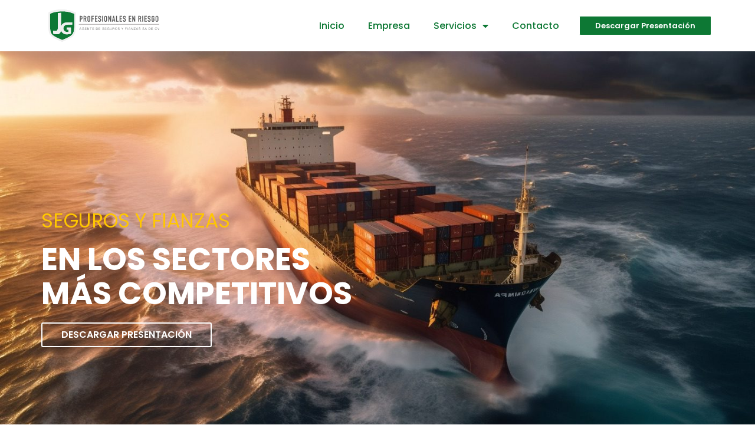

--- FILE ---
content_type: text/html; charset=UTF-8
request_url: https://www.profesionalesenriesgo.com/
body_size: 96845
content:
<!doctype html>
<html lang="en-US">
<head>
	<meta charset="UTF-8">
	<meta name="viewport" content="width=device-width, initial-scale=1">
	<link rel="profile" href="https://gmpg.org/xfn/11">
	<title>JG Profesionales en Riesgo &#8211; Expertos en Seguros y Fianzas en los Sectores Más Competitivos.</title>
<meta name='robots' content='max-image-preview:large' />
<link rel="alternate" type="application/rss+xml" title="JG Profesionales en Riesgo &raquo; Feed" href="https://www.profesionalesenriesgo.com/feed/" />
<link rel="alternate" type="application/rss+xml" title="JG Profesionales en Riesgo &raquo; Comments Feed" href="https://www.profesionalesenriesgo.com/comments/feed/" />
<link rel="alternate" title="oEmbed (JSON)" type="application/json+oembed" href="https://www.profesionalesenriesgo.com/wp-json/oembed/1.0/embed?url=https%3A%2F%2Fwww.profesionalesenriesgo.com%2F" />
<link rel="alternate" title="oEmbed (XML)" type="text/xml+oembed" href="https://www.profesionalesenriesgo.com/wp-json/oembed/1.0/embed?url=https%3A%2F%2Fwww.profesionalesenriesgo.com%2F&#038;format=xml" />
<style id='wp-img-auto-sizes-contain-inline-css'>
img:is([sizes=auto i],[sizes^="auto," i]){contain-intrinsic-size:3000px 1500px}
/*# sourceURL=wp-img-auto-sizes-contain-inline-css */
</style>
<style id='wp-emoji-styles-inline-css'>

	img.wp-smiley, img.emoji {
		display: inline !important;
		border: none !important;
		box-shadow: none !important;
		height: 1em !important;
		width: 1em !important;
		margin: 0 0.07em !important;
		vertical-align: -0.1em !important;
		background: none !important;
		padding: 0 !important;
	}
/*# sourceURL=wp-emoji-styles-inline-css */
</style>
<style id='classic-theme-styles-inline-css'>
/*! This file is auto-generated */
.wp-block-button__link{color:#fff;background-color:#32373c;border-radius:9999px;box-shadow:none;text-decoration:none;padding:calc(.667em + 2px) calc(1.333em + 2px);font-size:1.125em}.wp-block-file__button{background:#32373c;color:#fff;text-decoration:none}
/*# sourceURL=/wp-includes/css/classic-themes.min.css */
</style>
<link rel='stylesheet' id='hello-elementor-css' href='https://www.profesionalesenriesgo.com/wp-content/themes/hello-elementor/style.min.css?ver=2.7.1' media='all' />
<link rel='stylesheet' id='hello-elementor-theme-style-css' href='https://www.profesionalesenriesgo.com/wp-content/themes/hello-elementor/theme.min.css?ver=2.7.1' media='all' />
<link rel='stylesheet' id='elementor-frontend-css' href='https://www.profesionalesenriesgo.com/wp-content/plugins/elementor/assets/css/frontend.min.css?ver=3.27.6' media='all' />
<link rel='stylesheet' id='elementor-post-11-css' href='https://www.profesionalesenriesgo.com/wp-content/uploads/elementor/css/post-11.css?ver=1740107171' media='all' />
<link rel='stylesheet' id='elementor-icons-css' href='https://www.profesionalesenriesgo.com/wp-content/plugins/elementor/assets/lib/eicons/css/elementor-icons.min.css?ver=5.35.0' media='all' />
<link rel='stylesheet' id='elementor-pro-css' href='https://www.profesionalesenriesgo.com/wp-content/plugins/elementor-pro/assets/css/frontend.min.css?ver=3.23.3' media='all' />
<link rel='stylesheet' id='widget-heading-css' href='https://www.profesionalesenriesgo.com/wp-content/plugins/elementor/assets/css/widget-heading.min.css?ver=3.27.6' media='all' />
<link rel='stylesheet' id='e-animation-fadeInUp-css' href='https://www.profesionalesenriesgo.com/wp-content/plugins/elementor/assets/lib/animations/styles/fadeInUp.min.css?ver=3.27.6' media='all' />
<link rel='stylesheet' id='e-animation-shrink-css' href='https://www.profesionalesenriesgo.com/wp-content/plugins/elementor/assets/lib/animations/styles/e-animation-shrink.min.css?ver=3.27.6' media='all' />
<link rel='stylesheet' id='e-animation-fadeIn-css' href='https://www.profesionalesenriesgo.com/wp-content/plugins/elementor/assets/lib/animations/styles/fadeIn.min.css?ver=3.27.6' media='all' />
<link rel='stylesheet' id='widget-image-css' href='https://www.profesionalesenriesgo.com/wp-content/plugins/elementor/assets/css/widget-image.min.css?ver=3.27.6' media='all' />
<link rel='stylesheet' id='widget-divider-css' href='https://www.profesionalesenriesgo.com/wp-content/plugins/elementor/assets/css/widget-divider.min.css?ver=3.27.6' media='all' />
<link rel='stylesheet' id='widget-text-editor-css' href='https://www.profesionalesenriesgo.com/wp-content/plugins/elementor/assets/css/widget-text-editor.min.css?ver=3.27.6' media='all' />
<link rel='stylesheet' id='elementor-post-74-css' href='https://www.profesionalesenriesgo.com/wp-content/uploads/elementor/css/post-74.css?ver=1740107172' media='all' />
<link rel='stylesheet' id='elementor-post-60-css' href='https://www.profesionalesenriesgo.com/wp-content/uploads/elementor/css/post-60.css?ver=1740107172' media='all' />
<link rel='stylesheet' id='elementor-post-57-css' href='https://www.profesionalesenriesgo.com/wp-content/uploads/elementor/css/post-57.css?ver=1740160022' media='all' />
<link rel='stylesheet' id='eael-general-css' href='https://www.profesionalesenriesgo.com/wp-content/plugins/essential-addons-for-elementor-lite/assets/front-end/css/view/general.min.css?ver=6.0.1' media='all' />
<link rel='stylesheet' id='google-fonts-1-css' href='https://fonts.googleapis.com/css?family=Poppins%3A100%2C100italic%2C200%2C200italic%2C300%2C300italic%2C400%2C400italic%2C500%2C500italic%2C600%2C600italic%2C700%2C700italic%2C800%2C800italic%2C900%2C900italic&#038;display=swap&#038;ver=6.9' media='all' />
<link rel='stylesheet' id='elementor-icons-shared-0-css' href='https://www.profesionalesenriesgo.com/wp-content/plugins/elementor/assets/lib/font-awesome/css/fontawesome.min.css?ver=5.15.3' media='all' />
<link rel='stylesheet' id='elementor-icons-fa-solid-css' href='https://www.profesionalesenriesgo.com/wp-content/plugins/elementor/assets/lib/font-awesome/css/solid.min.css?ver=5.15.3' media='all' />
<link rel="preconnect" href="https://fonts.gstatic.com/" crossorigin><script src="https://www.profesionalesenriesgo.com/wp-includes/js/jquery/jquery.min.js?ver=3.7.1" id="jquery-core-js"></script>
<script src="https://www.profesionalesenriesgo.com/wp-includes/js/jquery/jquery-migrate.min.js?ver=3.4.1" id="jquery-migrate-js"></script>
<link rel="https://api.w.org/" href="https://www.profesionalesenriesgo.com/wp-json/" /><link rel="alternate" title="JSON" type="application/json" href="https://www.profesionalesenriesgo.com/wp-json/wp/v2/pages/74" /><link rel="EditURI" type="application/rsd+xml" title="RSD" href="https://www.profesionalesenriesgo.com/xmlrpc.php?rsd" />
<meta name="generator" content="WordPress 6.9" />
<link rel="canonical" href="https://www.profesionalesenriesgo.com/" />
<link rel='shortlink' href='https://www.profesionalesenriesgo.com/' />
		<script>
			document.documentElement.className = document.documentElement.className.replace('no-js', 'js');
		</script>
				<style>
			.no-js img.lazyload {
				display: none;
			}

			figure.wp-block-image img.lazyloading {
				min-width: 150px;
			}

						.lazyload, .lazyloading {
				opacity: 0;
			}

			.lazyloaded {
				opacity: 1;
				transition: opacity 400ms;
				transition-delay: 0ms;
			}

					</style>
		<meta name="generator" content="Elementor 3.27.6; features: additional_custom_breakpoints; settings: css_print_method-external, google_font-enabled, font_display-swap">
			<style>
				.e-con.e-parent:nth-of-type(n+4):not(.e-lazyloaded):not(.e-no-lazyload),
				.e-con.e-parent:nth-of-type(n+4):not(.e-lazyloaded):not(.e-no-lazyload) * {
					background-image: none !important;
				}
				@media screen and (max-height: 1024px) {
					.e-con.e-parent:nth-of-type(n+3):not(.e-lazyloaded):not(.e-no-lazyload),
					.e-con.e-parent:nth-of-type(n+3):not(.e-lazyloaded):not(.e-no-lazyload) * {
						background-image: none !important;
					}
				}
				@media screen and (max-height: 640px) {
					.e-con.e-parent:nth-of-type(n+2):not(.e-lazyloaded):not(.e-no-lazyload),
					.e-con.e-parent:nth-of-type(n+2):not(.e-lazyloaded):not(.e-no-lazyload) * {
						background-image: none !important;
					}
				}
			</style>
			<link rel="icon" href="https://www.profesionalesenriesgo.com/wp-content/uploads/2023/06/favicon.png" sizes="32x32" />
<link rel="icon" href="https://www.profesionalesenriesgo.com/wp-content/uploads/2023/06/favicon.png" sizes="192x192" />
<link rel="apple-touch-icon" href="https://www.profesionalesenriesgo.com/wp-content/uploads/2023/06/favicon.png" />
<meta name="msapplication-TileImage" content="https://www.profesionalesenriesgo.com/wp-content/uploads/2023/06/favicon.png" />
		<style id="wp-custom-css">
			html, body {
max-width: 100%;
overflow-x: hidden;
}		</style>
		<style id='global-styles-inline-css'>
:root{--wp--preset--aspect-ratio--square: 1;--wp--preset--aspect-ratio--4-3: 4/3;--wp--preset--aspect-ratio--3-4: 3/4;--wp--preset--aspect-ratio--3-2: 3/2;--wp--preset--aspect-ratio--2-3: 2/3;--wp--preset--aspect-ratio--16-9: 16/9;--wp--preset--aspect-ratio--9-16: 9/16;--wp--preset--color--black: #000000;--wp--preset--color--cyan-bluish-gray: #abb8c3;--wp--preset--color--white: #ffffff;--wp--preset--color--pale-pink: #f78da7;--wp--preset--color--vivid-red: #cf2e2e;--wp--preset--color--luminous-vivid-orange: #ff6900;--wp--preset--color--luminous-vivid-amber: #fcb900;--wp--preset--color--light-green-cyan: #7bdcb5;--wp--preset--color--vivid-green-cyan: #00d084;--wp--preset--color--pale-cyan-blue: #8ed1fc;--wp--preset--color--vivid-cyan-blue: #0693e3;--wp--preset--color--vivid-purple: #9b51e0;--wp--preset--gradient--vivid-cyan-blue-to-vivid-purple: linear-gradient(135deg,rgb(6,147,227) 0%,rgb(155,81,224) 100%);--wp--preset--gradient--light-green-cyan-to-vivid-green-cyan: linear-gradient(135deg,rgb(122,220,180) 0%,rgb(0,208,130) 100%);--wp--preset--gradient--luminous-vivid-amber-to-luminous-vivid-orange: linear-gradient(135deg,rgb(252,185,0) 0%,rgb(255,105,0) 100%);--wp--preset--gradient--luminous-vivid-orange-to-vivid-red: linear-gradient(135deg,rgb(255,105,0) 0%,rgb(207,46,46) 100%);--wp--preset--gradient--very-light-gray-to-cyan-bluish-gray: linear-gradient(135deg,rgb(238,238,238) 0%,rgb(169,184,195) 100%);--wp--preset--gradient--cool-to-warm-spectrum: linear-gradient(135deg,rgb(74,234,220) 0%,rgb(151,120,209) 20%,rgb(207,42,186) 40%,rgb(238,44,130) 60%,rgb(251,105,98) 80%,rgb(254,248,76) 100%);--wp--preset--gradient--blush-light-purple: linear-gradient(135deg,rgb(255,206,236) 0%,rgb(152,150,240) 100%);--wp--preset--gradient--blush-bordeaux: linear-gradient(135deg,rgb(254,205,165) 0%,rgb(254,45,45) 50%,rgb(107,0,62) 100%);--wp--preset--gradient--luminous-dusk: linear-gradient(135deg,rgb(255,203,112) 0%,rgb(199,81,192) 50%,rgb(65,88,208) 100%);--wp--preset--gradient--pale-ocean: linear-gradient(135deg,rgb(255,245,203) 0%,rgb(182,227,212) 50%,rgb(51,167,181) 100%);--wp--preset--gradient--electric-grass: linear-gradient(135deg,rgb(202,248,128) 0%,rgb(113,206,126) 100%);--wp--preset--gradient--midnight: linear-gradient(135deg,rgb(2,3,129) 0%,rgb(40,116,252) 100%);--wp--preset--font-size--small: 13px;--wp--preset--font-size--medium: 20px;--wp--preset--font-size--large: 36px;--wp--preset--font-size--x-large: 42px;--wp--preset--spacing--20: 0.44rem;--wp--preset--spacing--30: 0.67rem;--wp--preset--spacing--40: 1rem;--wp--preset--spacing--50: 1.5rem;--wp--preset--spacing--60: 2.25rem;--wp--preset--spacing--70: 3.38rem;--wp--preset--spacing--80: 5.06rem;--wp--preset--shadow--natural: 6px 6px 9px rgba(0, 0, 0, 0.2);--wp--preset--shadow--deep: 12px 12px 50px rgba(0, 0, 0, 0.4);--wp--preset--shadow--sharp: 6px 6px 0px rgba(0, 0, 0, 0.2);--wp--preset--shadow--outlined: 6px 6px 0px -3px rgb(255, 255, 255), 6px 6px rgb(0, 0, 0);--wp--preset--shadow--crisp: 6px 6px 0px rgb(0, 0, 0);}:where(.is-layout-flex){gap: 0.5em;}:where(.is-layout-grid){gap: 0.5em;}body .is-layout-flex{display: flex;}.is-layout-flex{flex-wrap: wrap;align-items: center;}.is-layout-flex > :is(*, div){margin: 0;}body .is-layout-grid{display: grid;}.is-layout-grid > :is(*, div){margin: 0;}:where(.wp-block-columns.is-layout-flex){gap: 2em;}:where(.wp-block-columns.is-layout-grid){gap: 2em;}:where(.wp-block-post-template.is-layout-flex){gap: 1.25em;}:where(.wp-block-post-template.is-layout-grid){gap: 1.25em;}.has-black-color{color: var(--wp--preset--color--black) !important;}.has-cyan-bluish-gray-color{color: var(--wp--preset--color--cyan-bluish-gray) !important;}.has-white-color{color: var(--wp--preset--color--white) !important;}.has-pale-pink-color{color: var(--wp--preset--color--pale-pink) !important;}.has-vivid-red-color{color: var(--wp--preset--color--vivid-red) !important;}.has-luminous-vivid-orange-color{color: var(--wp--preset--color--luminous-vivid-orange) !important;}.has-luminous-vivid-amber-color{color: var(--wp--preset--color--luminous-vivid-amber) !important;}.has-light-green-cyan-color{color: var(--wp--preset--color--light-green-cyan) !important;}.has-vivid-green-cyan-color{color: var(--wp--preset--color--vivid-green-cyan) !important;}.has-pale-cyan-blue-color{color: var(--wp--preset--color--pale-cyan-blue) !important;}.has-vivid-cyan-blue-color{color: var(--wp--preset--color--vivid-cyan-blue) !important;}.has-vivid-purple-color{color: var(--wp--preset--color--vivid-purple) !important;}.has-black-background-color{background-color: var(--wp--preset--color--black) !important;}.has-cyan-bluish-gray-background-color{background-color: var(--wp--preset--color--cyan-bluish-gray) !important;}.has-white-background-color{background-color: var(--wp--preset--color--white) !important;}.has-pale-pink-background-color{background-color: var(--wp--preset--color--pale-pink) !important;}.has-vivid-red-background-color{background-color: var(--wp--preset--color--vivid-red) !important;}.has-luminous-vivid-orange-background-color{background-color: var(--wp--preset--color--luminous-vivid-orange) !important;}.has-luminous-vivid-amber-background-color{background-color: var(--wp--preset--color--luminous-vivid-amber) !important;}.has-light-green-cyan-background-color{background-color: var(--wp--preset--color--light-green-cyan) !important;}.has-vivid-green-cyan-background-color{background-color: var(--wp--preset--color--vivid-green-cyan) !important;}.has-pale-cyan-blue-background-color{background-color: var(--wp--preset--color--pale-cyan-blue) !important;}.has-vivid-cyan-blue-background-color{background-color: var(--wp--preset--color--vivid-cyan-blue) !important;}.has-vivid-purple-background-color{background-color: var(--wp--preset--color--vivid-purple) !important;}.has-black-border-color{border-color: var(--wp--preset--color--black) !important;}.has-cyan-bluish-gray-border-color{border-color: var(--wp--preset--color--cyan-bluish-gray) !important;}.has-white-border-color{border-color: var(--wp--preset--color--white) !important;}.has-pale-pink-border-color{border-color: var(--wp--preset--color--pale-pink) !important;}.has-vivid-red-border-color{border-color: var(--wp--preset--color--vivid-red) !important;}.has-luminous-vivid-orange-border-color{border-color: var(--wp--preset--color--luminous-vivid-orange) !important;}.has-luminous-vivid-amber-border-color{border-color: var(--wp--preset--color--luminous-vivid-amber) !important;}.has-light-green-cyan-border-color{border-color: var(--wp--preset--color--light-green-cyan) !important;}.has-vivid-green-cyan-border-color{border-color: var(--wp--preset--color--vivid-green-cyan) !important;}.has-pale-cyan-blue-border-color{border-color: var(--wp--preset--color--pale-cyan-blue) !important;}.has-vivid-cyan-blue-border-color{border-color: var(--wp--preset--color--vivid-cyan-blue) !important;}.has-vivid-purple-border-color{border-color: var(--wp--preset--color--vivid-purple) !important;}.has-vivid-cyan-blue-to-vivid-purple-gradient-background{background: var(--wp--preset--gradient--vivid-cyan-blue-to-vivid-purple) !important;}.has-light-green-cyan-to-vivid-green-cyan-gradient-background{background: var(--wp--preset--gradient--light-green-cyan-to-vivid-green-cyan) !important;}.has-luminous-vivid-amber-to-luminous-vivid-orange-gradient-background{background: var(--wp--preset--gradient--luminous-vivid-amber-to-luminous-vivid-orange) !important;}.has-luminous-vivid-orange-to-vivid-red-gradient-background{background: var(--wp--preset--gradient--luminous-vivid-orange-to-vivid-red) !important;}.has-very-light-gray-to-cyan-bluish-gray-gradient-background{background: var(--wp--preset--gradient--very-light-gray-to-cyan-bluish-gray) !important;}.has-cool-to-warm-spectrum-gradient-background{background: var(--wp--preset--gradient--cool-to-warm-spectrum) !important;}.has-blush-light-purple-gradient-background{background: var(--wp--preset--gradient--blush-light-purple) !important;}.has-blush-bordeaux-gradient-background{background: var(--wp--preset--gradient--blush-bordeaux) !important;}.has-luminous-dusk-gradient-background{background: var(--wp--preset--gradient--luminous-dusk) !important;}.has-pale-ocean-gradient-background{background: var(--wp--preset--gradient--pale-ocean) !important;}.has-electric-grass-gradient-background{background: var(--wp--preset--gradient--electric-grass) !important;}.has-midnight-gradient-background{background: var(--wp--preset--gradient--midnight) !important;}.has-small-font-size{font-size: var(--wp--preset--font-size--small) !important;}.has-medium-font-size{font-size: var(--wp--preset--font-size--medium) !important;}.has-large-font-size{font-size: var(--wp--preset--font-size--large) !important;}.has-x-large-font-size{font-size: var(--wp--preset--font-size--x-large) !important;}
/*# sourceURL=global-styles-inline-css */
</style>
<link rel='stylesheet' id='e-animation-grow-css' href='https://www.profesionalesenriesgo.com/wp-content/plugins/elementor/assets/lib/animations/styles/e-animation-grow.min.css?ver=3.27.6' media='all' />
<link rel='stylesheet' id='e-animation-fadeInDown-css' href='https://www.profesionalesenriesgo.com/wp-content/plugins/elementor/assets/lib/animations/styles/fadeInDown.min.css?ver=3.27.6' media='all' />
<link rel='stylesheet' id='widget-icon-list-css' href='https://www.profesionalesenriesgo.com/wp-content/plugins/elementor/assets/css/widget-icon-list.min.css?ver=3.27.6' media='all' />
<link rel='stylesheet' id='elementor-post-374-css' href='https://www.profesionalesenriesgo.com/wp-content/uploads/elementor/css/post-374.css?ver=1740107172' media='all' />
<link rel='stylesheet' id='e-animation-slideInDown-css' href='https://www.profesionalesenriesgo.com/wp-content/plugins/elementor/assets/lib/animations/styles/slideInDown.min.css?ver=3.27.6' media='all' />
</head>
<body class="home wp-singular page-template-default page page-id-74 wp-theme-hello-elementor elementor-default elementor-kit-11 elementor-page elementor-page-74">


<a class="skip-link screen-reader-text" href="#content">Skip to content</a>

		<div data-elementor-type="header" data-elementor-id="60" class="elementor elementor-60 elementor-location-header" data-elementor-post-type="elementor_library">
					<section class="elementor-section elementor-top-section elementor-element elementor-element-ecd543c elementor-section-boxed elementor-section-height-default elementor-section-height-default elementor-invisible" data-id="ecd543c" data-element_type="section" data-settings="{&quot;background_background&quot;:&quot;classic&quot;,&quot;animation&quot;:&quot;fadeInDown&quot;}">
						<div class="elementor-container elementor-column-gap-default">
					<div class="elementor-column elementor-col-33 elementor-top-column elementor-element elementor-element-5b161f4f" data-id="5b161f4f" data-element_type="column">
			<div class="elementor-widget-wrap elementor-element-populated">
						<div class="elementor-element elementor-element-26fe7f8e elementor-widget-tablet__width-initial elementor-widget elementor-widget-image" data-id="26fe7f8e" data-element_type="widget" data-widget_type="image.default">
				<div class="elementor-widget-container">
																<a href="https://www.profesionalesenriesgo.com/">
							<img width="308" height="89" data-src="https://www.profesionalesenriesgo.com/wp-content/uploads/2023/05/logo.svg" class="attachment-full size-full wp-image-98 lazyload" alt="" src="[data-uri]" style="--smush-placeholder-width: 308px; --smush-placeholder-aspect-ratio: 308/89;" /><noscript><img width="308" height="89" src="https://www.profesionalesenriesgo.com/wp-content/uploads/2023/05/logo.svg" class="attachment-full size-full wp-image-98" alt="" /></noscript>								</a>
															</div>
				</div>
					</div>
		</div>
				<div class="elementor-column elementor-col-33 elementor-top-column elementor-element elementor-element-74bb3f87" data-id="74bb3f87" data-element_type="column">
			<div class="elementor-widget-wrap elementor-element-populated">
						<div class="elementor-element elementor-element-cfb104d elementor-hidden-desktop elementor-hidden-tablet elementor-view-default elementor-widget elementor-widget-icon" data-id="cfb104d" data-element_type="widget" data-widget_type="icon.default">
				<div class="elementor-widget-container">
							<div class="elementor-icon-wrapper">
			<a class="elementor-icon" href="#elementor-action%3Aaction%3Dpopup%3Aopen%26settings%3DeyJpZCI6IjM3NCIsInRvZ2dsZSI6ZmFsc2V9">
			<i aria-hidden="true" class="fas fa-grip-lines"></i>			</a>
		</div>
						</div>
				</div>
				<div class="elementor-element elementor-element-6c960e9 elementor-nav-menu__align-end elementor-nav-menu--dropdown-mobile elementor-widget__width-initial elementor-widget-tablet__width-initial elementor-hidden-mobile elementor-nav-menu__text-align-aside elementor-nav-menu--toggle elementor-nav-menu--burger elementor-widget elementor-widget-nav-menu" data-id="6c960e9" data-element_type="widget" data-settings="{&quot;layout&quot;:&quot;horizontal&quot;,&quot;submenu_icon&quot;:{&quot;value&quot;:&quot;&lt;i class=\&quot;fas fa-caret-down\&quot;&gt;&lt;\/i&gt;&quot;,&quot;library&quot;:&quot;fa-solid&quot;},&quot;toggle&quot;:&quot;burger&quot;}" data-widget_type="nav-menu.default">
				<div class="elementor-widget-container">
								<nav aria-label="Menu" class="elementor-nav-menu--main elementor-nav-menu__container elementor-nav-menu--layout-horizontal e--pointer-underline e--animation-drop-in">
				<ul id="menu-1-6c960e9" class="elementor-nav-menu"><li class="menu-item menu-item-type-post_type menu-item-object-page menu-item-home current-menu-item page_item page-item-74 current_page_item menu-item-134"><a href="https://www.profesionalesenriesgo.com/" aria-current="page" class="elementor-item elementor-item-active">Inicio</a></li>
<li class="menu-item menu-item-type-custom menu-item-object-custom menu-item-135"><a href="https://www.profesionalesenriesgo.com/empresa" class="elementor-item">Empresa</a></li>
<li class="menu-item menu-item-type-custom menu-item-object-custom menu-item-has-children menu-item-136"><a href="https://www.profesionalesenriesgo.com/servicios" class="elementor-item">Servicios</a>
<ul class="sub-menu elementor-nav-menu--dropdown">
	<li class="menu-item menu-item-type-custom menu-item-object-custom menu-item-has-children menu-item-335"><a href="https://www.profesionalesenriesgo.com/servicios/#Seguros" class="elementor-sub-item elementor-item-anchor">Seguros</a>
	<ul class="sub-menu elementor-nav-menu--dropdown">
		<li class="menu-item menu-item-type-post_type menu-item-object-page menu-item-344"><a href="https://www.profesionalesenriesgo.com/servicios/seguro-maritimo/" class="elementor-sub-item">Seguro Marítimo</a></li>
		<li class="menu-item menu-item-type-post_type menu-item-object-page menu-item-343"><a href="https://www.profesionalesenriesgo.com/servicios/seguro-energetico/" class="elementor-sub-item">Seguro Energético</a></li>
		<li class="menu-item menu-item-type-post_type menu-item-object-page menu-item-340"><a href="https://www.profesionalesenriesgo.com/servicios/seguro-de-construccion/" class="elementor-sub-item">Seguro de Construcción</a></li>
		<li class="menu-item menu-item-type-post_type menu-item-object-page menu-item-341"><a href="https://www.profesionalesenriesgo.com/servicios/seguro-de-transporte/" class="elementor-sub-item">Seguro de Transporte</a></li>
		<li class="menu-item menu-item-type-post_type menu-item-object-page menu-item-342"><a href="https://www.profesionalesenriesgo.com/servicios/seguro-de-turistico/" class="elementor-sub-item">Seguro de Turístico</a></li>
		<li class="menu-item menu-item-type-post_type menu-item-object-page menu-item-338"><a href="https://www.profesionalesenriesgo.com/servicios/seguro-automovilistico/" class="elementor-sub-item">Seguro Automovilístico</a></li>
		<li class="menu-item menu-item-type-post_type menu-item-object-page menu-item-339"><a href="https://www.profesionalesenriesgo.com/servicios/seguro-de-aviacion/" class="elementor-sub-item">Seguro de Aviación</a></li>
	</ul>
</li>
	<li class="menu-item menu-item-type-custom menu-item-object-custom menu-item-334"><a href="https://www.profesionalesenriesgo.com/servicios/#fianzas" class="elementor-sub-item elementor-item-anchor">Fianzas</a></li>
	<li class="menu-item menu-item-type-custom menu-item-object-custom menu-item-336"><a href="https://www.profesionalesenriesgo.com/servicios/#gestion" class="elementor-sub-item elementor-item-anchor">Gestión</a></li>
	<li class="menu-item menu-item-type-custom menu-item-object-custom menu-item-337"><a href="https://www.profesionalesenriesgo.com/servicios/#capacitacion" class="elementor-sub-item elementor-item-anchor">Capacitación</a></li>
</ul>
</li>
<li class="menu-item menu-item-type-custom menu-item-object-custom menu-item-137"><a href="#contacto" class="elementor-item elementor-item-anchor">Contacto</a></li>
</ul>			</nav>
					<div class="elementor-menu-toggle" role="button" tabindex="0" aria-label="Menu Toggle" aria-expanded="false">
			<i aria-hidden="true" role="presentation" class="elementor-menu-toggle__icon--open eicon-menu-bar"></i><i aria-hidden="true" role="presentation" class="elementor-menu-toggle__icon--close eicon-close"></i>			<span class="elementor-screen-only">Menu</span>
		</div>
					<nav class="elementor-nav-menu--dropdown elementor-nav-menu__container" aria-hidden="true">
				<ul id="menu-2-6c960e9" class="elementor-nav-menu"><li class="menu-item menu-item-type-post_type menu-item-object-page menu-item-home current-menu-item page_item page-item-74 current_page_item menu-item-134"><a href="https://www.profesionalesenriesgo.com/" aria-current="page" class="elementor-item elementor-item-active" tabindex="-1">Inicio</a></li>
<li class="menu-item menu-item-type-custom menu-item-object-custom menu-item-135"><a href="https://www.profesionalesenriesgo.com/empresa" class="elementor-item" tabindex="-1">Empresa</a></li>
<li class="menu-item menu-item-type-custom menu-item-object-custom menu-item-has-children menu-item-136"><a href="https://www.profesionalesenriesgo.com/servicios" class="elementor-item" tabindex="-1">Servicios</a>
<ul class="sub-menu elementor-nav-menu--dropdown">
	<li class="menu-item menu-item-type-custom menu-item-object-custom menu-item-has-children menu-item-335"><a href="https://www.profesionalesenriesgo.com/servicios/#Seguros" class="elementor-sub-item elementor-item-anchor" tabindex="-1">Seguros</a>
	<ul class="sub-menu elementor-nav-menu--dropdown">
		<li class="menu-item menu-item-type-post_type menu-item-object-page menu-item-344"><a href="https://www.profesionalesenriesgo.com/servicios/seguro-maritimo/" class="elementor-sub-item" tabindex="-1">Seguro Marítimo</a></li>
		<li class="menu-item menu-item-type-post_type menu-item-object-page menu-item-343"><a href="https://www.profesionalesenriesgo.com/servicios/seguro-energetico/" class="elementor-sub-item" tabindex="-1">Seguro Energético</a></li>
		<li class="menu-item menu-item-type-post_type menu-item-object-page menu-item-340"><a href="https://www.profesionalesenriesgo.com/servicios/seguro-de-construccion/" class="elementor-sub-item" tabindex="-1">Seguro de Construcción</a></li>
		<li class="menu-item menu-item-type-post_type menu-item-object-page menu-item-341"><a href="https://www.profesionalesenriesgo.com/servicios/seguro-de-transporte/" class="elementor-sub-item" tabindex="-1">Seguro de Transporte</a></li>
		<li class="menu-item menu-item-type-post_type menu-item-object-page menu-item-342"><a href="https://www.profesionalesenriesgo.com/servicios/seguro-de-turistico/" class="elementor-sub-item" tabindex="-1">Seguro de Turístico</a></li>
		<li class="menu-item menu-item-type-post_type menu-item-object-page menu-item-338"><a href="https://www.profesionalesenriesgo.com/servicios/seguro-automovilistico/" class="elementor-sub-item" tabindex="-1">Seguro Automovilístico</a></li>
		<li class="menu-item menu-item-type-post_type menu-item-object-page menu-item-339"><a href="https://www.profesionalesenriesgo.com/servicios/seguro-de-aviacion/" class="elementor-sub-item" tabindex="-1">Seguro de Aviación</a></li>
	</ul>
</li>
	<li class="menu-item menu-item-type-custom menu-item-object-custom menu-item-334"><a href="https://www.profesionalesenriesgo.com/servicios/#fianzas" class="elementor-sub-item elementor-item-anchor" tabindex="-1">Fianzas</a></li>
	<li class="menu-item menu-item-type-custom menu-item-object-custom menu-item-336"><a href="https://www.profesionalesenriesgo.com/servicios/#gestion" class="elementor-sub-item elementor-item-anchor" tabindex="-1">Gestión</a></li>
	<li class="menu-item menu-item-type-custom menu-item-object-custom menu-item-337"><a href="https://www.profesionalesenriesgo.com/servicios/#capacitacion" class="elementor-sub-item elementor-item-anchor" tabindex="-1">Capacitación</a></li>
</ul>
</li>
<li class="menu-item menu-item-type-custom menu-item-object-custom menu-item-137"><a href="#contacto" class="elementor-item elementor-item-anchor" tabindex="-1">Contacto</a></li>
</ul>			</nav>
						</div>
				</div>
					</div>
		</div>
				<div class="elementor-column elementor-col-33 elementor-top-column elementor-element elementor-element-6e6a70cf elementor-hidden-phone" data-id="6e6a70cf" data-element_type="column">
			<div class="elementor-widget-wrap elementor-element-populated">
						<div class="elementor-element elementor-element-28978d03 elementor-align-right elementor-widget elementor-widget-button" data-id="28978d03" data-element_type="widget" data-widget_type="button.default">
				<div class="elementor-widget-container">
									<div class="elementor-button-wrapper">
					<a class="elementor-button elementor-button-link elementor-size-xs elementor-animation-grow" href="https://www.profesionalesenriesgo.com/wp-content/uploads/2023/05/JG-202206_PresIL-2.pdf" target="_blank">
						<span class="elementor-button-content-wrapper">
									<span class="elementor-button-text">Descargar Presentación</span>
					</span>
					</a>
				</div>
								</div>
				</div>
					</div>
		</div>
					</div>
		</section>
				</div>
		
<main id="content" class="site-main post-74 page type-page status-publish hentry">
		<div class="page-content">
				<div data-elementor-type="wp-page" data-elementor-id="74" class="elementor elementor-74" data-elementor-post-type="page">
						<section class="elementor-section elementor-top-section elementor-element elementor-element-6174e7fe elementor-section-boxed elementor-section-height-default elementor-section-height-default elementor-invisible" data-id="6174e7fe" data-element_type="section" data-settings="{&quot;background_background&quot;:&quot;classic&quot;,&quot;animation&quot;:&quot;fadeIn&quot;,&quot;background_motion_fx_motion_fx_scrolling&quot;:&quot;yes&quot;,&quot;background_motion_fx_scale_effect&quot;:&quot;yes&quot;,&quot;background_motion_fx_scale_direction&quot;:&quot;out-in&quot;,&quot;background_motion_fx_scale_speed&quot;:{&quot;unit&quot;:&quot;px&quot;,&quot;size&quot;:4,&quot;sizes&quot;:[]},&quot;background_motion_fx_scale_range&quot;:{&quot;unit&quot;:&quot;%&quot;,&quot;size&quot;:&quot;&quot;,&quot;sizes&quot;:{&quot;start&quot;:20,&quot;end&quot;:80}},&quot;background_motion_fx_devices&quot;:[&quot;desktop&quot;,&quot;tablet&quot;,&quot;mobile&quot;]}">
							<div class="elementor-background-overlay"></div>
							<div class="elementor-container elementor-column-gap-default">
					<div class="elementor-column elementor-col-50 elementor-top-column elementor-element elementor-element-4ec347e2" data-id="4ec347e2" data-element_type="column" data-settings="{&quot;motion_fx_motion_fx_scrolling&quot;:&quot;yes&quot;,&quot;motion_fx_translateY_effect&quot;:&quot;yes&quot;,&quot;motion_fx_translateY_speed&quot;:{&quot;unit&quot;:&quot;px&quot;,&quot;size&quot;:1.600000000000000088817841970012523233890533447265625,&quot;sizes&quot;:[]},&quot;motion_fx_translateY_affectedRange&quot;:{&quot;unit&quot;:&quot;%&quot;,&quot;size&quot;:&quot;&quot;,&quot;sizes&quot;:{&quot;start&quot;:0,&quot;end&quot;:100}},&quot;motion_fx_devices&quot;:[&quot;desktop&quot;,&quot;tablet&quot;,&quot;mobile&quot;]}">
			<div class="elementor-widget-wrap elementor-element-populated">
						<div class="elementor-element elementor-element-3ce4543 elementor-widget elementor-widget-heading" data-id="3ce4543" data-element_type="widget" data-widget_type="heading.default">
				<div class="elementor-widget-container">
					<h2 class="elementor-heading-title elementor-size-default">SEGUROS Y FIANZAS</h2>				</div>
				</div>
				<div class="elementor-element elementor-element-166662af elementor-invisible elementor-widget elementor-widget-heading" data-id="166662af" data-element_type="widget" data-settings="{&quot;_animation&quot;:&quot;fadeInUp&quot;}" data-widget_type="heading.default">
				<div class="elementor-widget-container">
					<h1 class="elementor-heading-title elementor-size-default">EN LOS SECTORES MÁS COMPETITIVOS</h1>				</div>
				</div>
				<div class="elementor-element elementor-element-62a05cb7 elementor-align-left elementor-tablet-align-center elementor-mobile-align-justify elementor-invisible elementor-widget elementor-widget-button" data-id="62a05cb7" data-element_type="widget" data-settings="{&quot;_animation&quot;:&quot;fadeInUp&quot;,&quot;_animation_delay&quot;:200}" data-widget_type="button.default">
				<div class="elementor-widget-container">
									<div class="elementor-button-wrapper">
					<a class="elementor-button elementor-button-link elementor-size-sm elementor-animation-shrink" href="https://www.profesionalesenriesgo.com/wp-content/uploads/2023/05/JG-202206_PresIL-2.pdf" target="_blank">
						<span class="elementor-button-content-wrapper">
									<span class="elementor-button-text">DESCARGAR PRESENTACIÓN</span>
					</span>
					</a>
				</div>
								</div>
				</div>
					</div>
		</div>
				<div class="elementor-column elementor-col-50 elementor-top-column elementor-element elementor-element-7c466eb0" data-id="7c466eb0" data-element_type="column">
			<div class="elementor-widget-wrap">
							</div>
		</div>
					</div>
		</section>
				<section class="elementor-section elementor-top-section elementor-element elementor-element-75e90b12 elementor-section-boxed elementor-section-height-default elementor-section-height-default" data-id="75e90b12" data-element_type="section" data-settings="{&quot;background_background&quot;:&quot;classic&quot;}">
						<div class="elementor-container elementor-column-gap-default">
					<div class="elementor-column elementor-col-100 elementor-top-column elementor-element elementor-element-6cb07948" data-id="6cb07948" data-element_type="column">
			<div class="elementor-widget-wrap elementor-element-populated">
						<section class="elementor-section elementor-inner-section elementor-element elementor-element-35937c99 elementor-section-boxed elementor-section-height-default elementor-section-height-default" data-id="35937c99" data-element_type="section">
						<div class="elementor-container elementor-column-gap-default">
					<div class="elementor-column elementor-col-50 elementor-inner-column elementor-element elementor-element-59ac8c80" data-id="59ac8c80" data-element_type="column">
			<div class="elementor-widget-wrap elementor-element-populated">
						<div class="elementor-element elementor-element-78ee0fd1 elementor-invisible elementor-widget elementor-widget-heading" data-id="78ee0fd1" data-element_type="widget" data-settings="{&quot;_animation&quot;:&quot;fadeInUp&quot;}" data-widget_type="heading.default">
				<div class="elementor-widget-container">
					<h3 class="elementor-heading-title elementor-size-default">¿QUIÉNES SOMOS?</h3>				</div>
				</div>
				<div class="elementor-element elementor-element-425667ca elementor-invisible elementor-widget elementor-widget-image" data-id="425667ca" data-element_type="widget" data-settings="{&quot;_animation&quot;:&quot;fadeInUp&quot;,&quot;motion_fx_motion_fx_scrolling&quot;:&quot;yes&quot;,&quot;motion_fx_scale_effect&quot;:&quot;yes&quot;,&quot;motion_fx_scale_direction&quot;:&quot;in-out&quot;,&quot;motion_fx_scale_speed&quot;:{&quot;unit&quot;:&quot;px&quot;,&quot;size&quot;:-1,&quot;sizes&quot;:[]},&quot;motion_fx_scale_range&quot;:{&quot;unit&quot;:&quot;%&quot;,&quot;size&quot;:&quot;&quot;,&quot;sizes&quot;:{&quot;start&quot;:12,&quot;end&quot;:80}},&quot;motion_fx_devices&quot;:[&quot;desktop&quot;,&quot;tablet&quot;,&quot;mobile&quot;]}" data-widget_type="image.default">
				<div class="elementor-widget-container">
															<img fetchpriority="high" decoding="async" width="800" height="599" src="https://www.profesionalesenriesgo.com/wp-content/uploads/2023/05/quienes-somos-1024x767.jpeg" class="attachment-large size-large wp-image-86" alt="" srcset="https://www.profesionalesenriesgo.com/wp-content/uploads/2023/05/quienes-somos-1024x767.jpeg 1024w, https://www.profesionalesenriesgo.com/wp-content/uploads/2023/05/quienes-somos-300x225.jpeg 300w, https://www.profesionalesenriesgo.com/wp-content/uploads/2023/05/quienes-somos-768x576.jpeg 768w, https://www.profesionalesenriesgo.com/wp-content/uploads/2023/05/quienes-somos.jpeg 1209w" sizes="(max-width: 800px) 100vw, 800px" />															</div>
				</div>
					</div>
		</div>
				<div class="elementor-column elementor-col-50 elementor-inner-column elementor-element elementor-element-539fef41" data-id="539fef41" data-element_type="column">
			<div class="elementor-widget-wrap elementor-element-populated">
						<div class="elementor-element elementor-element-c8ed246 elementor-widget-divider--view-line elementor-invisible elementor-widget elementor-widget-divider" data-id="c8ed246" data-element_type="widget" data-settings="{&quot;_animation&quot;:&quot;fadeIn&quot;}" data-widget_type="divider.default">
				<div class="elementor-widget-container">
							<div class="elementor-divider">
			<span class="elementor-divider-separator">
						</span>
		</div>
						</div>
				</div>
				<div class="elementor-element elementor-element-64ef0517 elementor-hidden-tablet elementor-invisible elementor-widget elementor-widget-text-editor" data-id="64ef0517" data-element_type="widget" data-settings="{&quot;_animation&quot;:&quot;fadeInUp&quot;,&quot;_animation_delay&quot;:100}" data-widget_type="text-editor.default">
				<div class="elementor-widget-container">
									<p>Somos Intermediarios de Seguros y de Fianzas, con <span style="color: #006633;"><strong>experiencia de más de 30 años</strong> </span>administrando y respaldando los Riesgos para el sector energético, manufacturero, de transformación, comercial y de servicios.</p><p>Encontramos siempre la mejor solución a las necesidades de su empresa y de su personal, ya que contamos con acceso a los mercados locales e internacionales, siempre en un entorno seguro y conservador.</p>								</div>
				</div>
				<div class="elementor-element elementor-element-1556d4f elementor-mobile-align-center elementor-invisible elementor-widget elementor-widget-button" data-id="1556d4f" data-element_type="widget" data-settings="{&quot;_animation&quot;:&quot;fadeInUp&quot;,&quot;_animation_delay&quot;:200}" data-widget_type="button.default">
				<div class="elementor-widget-container">
									<div class="elementor-button-wrapper">
					<a class="elementor-button elementor-button-link elementor-size-sm elementor-animation-shrink" href="https://www.profesionalesenriesgo.com/empresa/">
						<span class="elementor-button-content-wrapper">
									<span class="elementor-button-text">CONÓCENOS</span>
					</span>
					</a>
				</div>
								</div>
				</div>
					</div>
		</div>
					</div>
		</section>
				<div class="elementor-element elementor-element-31f28e2 elementor-widget-divider--view-line elementor-invisible elementor-widget elementor-widget-divider" data-id="31f28e2" data-element_type="widget" data-settings="{&quot;_animation&quot;:&quot;fadeIn&quot;}" data-widget_type="divider.default">
				<div class="elementor-widget-container">
							<div class="elementor-divider">
			<span class="elementor-divider-separator">
						</span>
		</div>
						</div>
				</div>
				<section class="elementor-section elementor-inner-section elementor-element elementor-element-c1ee13e elementor-section-boxed elementor-section-height-default elementor-section-height-default" data-id="c1ee13e" data-element_type="section">
						<div class="elementor-container elementor-column-gap-default">
					<div class="elementor-column elementor-col-50 elementor-inner-column elementor-element elementor-element-fb33ed9" data-id="fb33ed9" data-element_type="column">
			<div class="elementor-widget-wrap elementor-element-populated">
						<div class="elementor-element elementor-element-75b2f60 elementor-hidden-tablet elementor-invisible elementor-widget elementor-widget-text-editor" data-id="75b2f60" data-element_type="widget" data-settings="{&quot;_animation&quot;:&quot;fadeInUp&quot;,&quot;_animation_delay&quot;:100}" data-widget_type="text-editor.default">
				<div class="elementor-widget-container">
									<p>En JG ofrecemos un amplio abanico de servicios relacionados a la colocación de<strong><span style="color: #006633;"> seguros, fianzas, y su gestión.</span> </strong></p><p>Respaldamos los Riesgos en Seguros para el Sector Energético, Manufacturero, de Transformación, de Servicios y comercial en General, como pueden ser los seguros de: Autos Individuales, Flotillas, Empresariales, Comerciales, Responsabilidad Civil, Transportes de Carga, Vida, Gastos Médicos, Accidentes, Embarcaciones, entre otros.</p>								</div>
				</div>
				<div class="elementor-element elementor-element-be1e6e6 elementor-mobile-align-center elementor-invisible elementor-widget elementor-widget-button" data-id="be1e6e6" data-element_type="widget" data-settings="{&quot;_animation&quot;:&quot;fadeInUp&quot;,&quot;_animation_delay&quot;:200}" data-widget_type="button.default">
				<div class="elementor-widget-container">
									<div class="elementor-button-wrapper">
					<a class="elementor-button elementor-button-link elementor-size-sm elementor-animation-shrink" href="#contacto">
						<span class="elementor-button-content-wrapper">
									<span class="elementor-button-text">COTIZAR AHORA</span>
					</span>
					</a>
				</div>
								</div>
				</div>
					</div>
		</div>
				<div class="elementor-column elementor-col-50 elementor-inner-column elementor-element elementor-element-4d7c749" data-id="4d7c749" data-element_type="column">
			<div class="elementor-widget-wrap elementor-element-populated">
						<div class="elementor-element elementor-element-5a72762 elementor-invisible elementor-widget elementor-widget-image" data-id="5a72762" data-element_type="widget" data-settings="{&quot;_animation&quot;:&quot;fadeInUp&quot;,&quot;motion_fx_motion_fx_scrolling&quot;:&quot;yes&quot;,&quot;motion_fx_scale_effect&quot;:&quot;yes&quot;,&quot;motion_fx_scale_speed&quot;:{&quot;unit&quot;:&quot;px&quot;,&quot;size&quot;:-1,&quot;sizes&quot;:[]},&quot;motion_fx_scale_range&quot;:{&quot;unit&quot;:&quot;%&quot;,&quot;size&quot;:&quot;&quot;,&quot;sizes&quot;:{&quot;start&quot;:12,&quot;end&quot;:96}},&quot;motion_fx_scale_direction&quot;:&quot;out-in&quot;,&quot;motion_fx_devices&quot;:[&quot;desktop&quot;,&quot;tablet&quot;,&quot;mobile&quot;]}" data-widget_type="image.default">
				<div class="elementor-widget-container">
															<img decoding="async" width="800" height="600" data-src="https://www.profesionalesenriesgo.com/wp-content/uploads/2023/05/que-hacemos-1024x768.jpeg" class="attachment-large size-large wp-image-85 lazyload" alt="" data-srcset="https://www.profesionalesenriesgo.com/wp-content/uploads/2023/05/que-hacemos-1024x768.jpeg 1024w, https://www.profesionalesenriesgo.com/wp-content/uploads/2023/05/que-hacemos-300x225.jpeg 300w, https://www.profesionalesenriesgo.com/wp-content/uploads/2023/05/que-hacemos-768x576.jpeg 768w, https://www.profesionalesenriesgo.com/wp-content/uploads/2023/05/que-hacemos.jpeg 1208w" data-sizes="(max-width: 800px) 100vw, 800px" src="[data-uri]" style="--smush-placeholder-width: 800px; --smush-placeholder-aspect-ratio: 800/600;" /><noscript><img decoding="async" width="800" height="600" src="https://www.profesionalesenriesgo.com/wp-content/uploads/2023/05/que-hacemos-1024x768.jpeg" class="attachment-large size-large wp-image-85" alt="" srcset="https://www.profesionalesenriesgo.com/wp-content/uploads/2023/05/que-hacemos-1024x768.jpeg 1024w, https://www.profesionalesenriesgo.com/wp-content/uploads/2023/05/que-hacemos-300x225.jpeg 300w, https://www.profesionalesenriesgo.com/wp-content/uploads/2023/05/que-hacemos-768x576.jpeg 768w, https://www.profesionalesenriesgo.com/wp-content/uploads/2023/05/que-hacemos.jpeg 1208w" sizes="(max-width: 800px) 100vw, 800px" /></noscript>															</div>
				</div>
					</div>
		</div>
					</div>
		</section>
				<section class="elementor-section elementor-inner-section elementor-element elementor-element-37573b60 elementor-section-boxed elementor-section-height-default elementor-section-height-default" data-id="37573b60" data-element_type="section">
						<div class="elementor-container elementor-column-gap-default">
					<div class="elementor-column elementor-col-25 elementor-inner-column elementor-element elementor-element-70e2fd4e elementor-invisible" data-id="70e2fd4e" data-element_type="column" data-settings="{&quot;background_background&quot;:&quot;classic&quot;,&quot;animation&quot;:&quot;fadeInUp&quot;}">
			<div class="elementor-widget-wrap elementor-element-populated">
						<div class="elementor-element elementor-element-3f3631fa elementor-widget elementor-widget-heading" data-id="3f3631fa" data-element_type="widget" data-widget_type="heading.default">
				<div class="elementor-widget-container">
					<h4 class="elementor-heading-title elementor-size-default">SEGUROS</h4>				</div>
				</div>
				<div class="elementor-element elementor-element-44f595eb elementor-widget elementor-widget-text-editor" data-id="44f595eb" data-element_type="widget" data-widget_type="text-editor.default">
				<div class="elementor-widget-container">
									<p>Líderes en seguros en múltiples sectores: marítimo, energético, construcción y más. </p>								</div>
				</div>
				<div class="elementor-element elementor-element-4457c7a3 elementor-view-framed elementor-shape-circle elementor-widget elementor-widget-icon" data-id="4457c7a3" data-element_type="widget" data-widget_type="icon.default">
				<div class="elementor-widget-container">
							<div class="elementor-icon-wrapper">
			<a class="elementor-icon elementor-animation-shrink" href="https://www.profesionalesenriesgo.com/servicios#seguros">
			<i aria-hidden="true" class="fas fa-arrow-right"></i>			</a>
		</div>
						</div>
				</div>
					</div>
		</div>
				<div class="elementor-column elementor-col-25 elementor-inner-column elementor-element elementor-element-3aaf1de6 elementor-invisible" data-id="3aaf1de6" data-element_type="column" data-settings="{&quot;background_background&quot;:&quot;classic&quot;,&quot;animation&quot;:&quot;fadeInUp&quot;,&quot;animation_delay&quot;:100}">
			<div class="elementor-widget-wrap elementor-element-populated">
						<div class="elementor-element elementor-element-21aa7d20 elementor-widget elementor-widget-heading" data-id="21aa7d20" data-element_type="widget" data-widget_type="heading.default">
				<div class="elementor-widget-container">
					<h4 class="elementor-heading-title elementor-size-default">FIANZAS</h4>				</div>
				</div>
				<div class="elementor-element elementor-element-2b93a5b7 elementor-widget elementor-widget-text-editor" data-id="2b93a5b7" data-element_type="widget" data-widget_type="text-editor.default">
				<div class="elementor-widget-container">
									<p>Amplia experiencia en pólizas versátiles en fianzas de obra y proveduría.</p>								</div>
				</div>
				<div class="elementor-element elementor-element-02fc8fd elementor-view-framed elementor-shape-circle elementor-widget elementor-widget-icon" data-id="02fc8fd" data-element_type="widget" data-widget_type="icon.default">
				<div class="elementor-widget-container">
							<div class="elementor-icon-wrapper">
			<a class="elementor-icon elementor-animation-shrink" href="https://www.profesionalesenriesgo.com/servicios#fianzas">
			<i aria-hidden="true" class="fas fa-arrow-right"></i>			</a>
		</div>
						</div>
				</div>
					</div>
		</div>
				<div class="elementor-column elementor-col-25 elementor-inner-column elementor-element elementor-element-2754a47c elementor-invisible" data-id="2754a47c" data-element_type="column" data-settings="{&quot;background_background&quot;:&quot;classic&quot;,&quot;animation&quot;:&quot;fadeInUp&quot;,&quot;animation_delay&quot;:200}">
			<div class="elementor-widget-wrap elementor-element-populated">
						<div class="elementor-element elementor-element-3801c11b elementor-widget elementor-widget-heading" data-id="3801c11b" data-element_type="widget" data-widget_type="heading.default">
				<div class="elementor-widget-container">
					<h4 class="elementor-heading-title elementor-size-default">GESTORÍA</h4>				</div>
				</div>
				<div class="elementor-element elementor-element-1c153e33 elementor-widget elementor-widget-text-editor" data-id="1c153e33" data-element_type="widget" data-widget_type="text-editor.default">
				<div class="elementor-widget-container">
									<p>Amplia experiencia en gestoría de múltiples productos de seguros y fianzas. </p>								</div>
				</div>
				<div class="elementor-element elementor-element-9cedd78 elementor-view-framed elementor-shape-circle elementor-widget elementor-widget-icon" data-id="9cedd78" data-element_type="widget" data-widget_type="icon.default">
				<div class="elementor-widget-container">
							<div class="elementor-icon-wrapper">
			<a class="elementor-icon elementor-animation-shrink" href="https://www.profesionalesenriesgo.com/servicios#gestoria">
			<i aria-hidden="true" class="fas fa-arrow-right"></i>			</a>
		</div>
						</div>
				</div>
					</div>
		</div>
				<div class="elementor-column elementor-col-25 elementor-inner-column elementor-element elementor-element-3a35a3fa elementor-invisible" data-id="3a35a3fa" data-element_type="column" data-settings="{&quot;background_background&quot;:&quot;classic&quot;,&quot;animation&quot;:&quot;fadeInUp&quot;,&quot;animation_delay&quot;:300}">
			<div class="elementor-widget-wrap elementor-element-populated">
						<div class="elementor-element elementor-element-6f5c519c elementor-widget elementor-widget-heading" data-id="6f5c519c" data-element_type="widget" data-widget_type="heading.default">
				<div class="elementor-widget-container">
					<h4 class="elementor-heading-title elementor-size-default">CAPACITACIÓN</h4>				</div>
				</div>
				<div class="elementor-element elementor-element-4503f0b3 elementor-widget elementor-widget-text-editor" data-id="4503f0b3" data-element_type="widget" data-widget_type="text-editor.default">
				<div class="elementor-widget-container">
									<p>Impartimos cursos de capacitación y actualización a tu fuerza laboral. </p>								</div>
				</div>
				<div class="elementor-element elementor-element-be6dc09 elementor-view-framed elementor-shape-circle elementor-widget elementor-widget-icon" data-id="be6dc09" data-element_type="widget" data-widget_type="icon.default">
				<div class="elementor-widget-container">
							<div class="elementor-icon-wrapper">
			<a class="elementor-icon elementor-animation-shrink" href="https://www.profesionalesenriesgo.com/servicios#capacitacion">
			<i aria-hidden="true" class="fas fa-arrow-right"></i>			</a>
		</div>
						</div>
				</div>
					</div>
		</div>
					</div>
		</section>
					</div>
		</div>
					</div>
		</section>
				<section class="elementor-section elementor-top-section elementor-element elementor-element-cb290c5 elementor-hidden-desktop elementor-hidden-tablet elementor-hidden-mobile elementor-section-boxed elementor-section-height-default elementor-section-height-default" data-id="cb290c5" data-element_type="section" data-settings="{&quot;background_background&quot;:&quot;gradient&quot;}">
							<div class="elementor-background-overlay"></div>
							<div class="elementor-container elementor-column-gap-default">
					<div class="elementor-column elementor-col-100 elementor-top-column elementor-element elementor-element-5802266c" data-id="5802266c" data-element_type="column">
			<div class="elementor-widget-wrap elementor-element-populated">
						<div class="elementor-element elementor-element-4a758e77 elementor-invisible elementor-widget elementor-widget-heading" data-id="4a758e77" data-element_type="widget" data-settings="{&quot;_animation&quot;:&quot;fadeInUp&quot;}" data-widget_type="heading.default">
				<div class="elementor-widget-container">
					<h5 class="elementor-heading-title elementor-size-default">LO QUE OPINAN NUESTROS CLIENTES</h5>				</div>
				</div>
				<div class="elementor-element elementor-element-1bcf3ec8 elementor-testimonial--layout-image_stacked elementor-testimonial--skin-default elementor-testimonial--align-center elementor-pagination-type-bullets elementor-invisible elementor-widget elementor-widget-testimonial-carousel" data-id="1bcf3ec8" data-element_type="widget" data-settings="{&quot;_animation&quot;:&quot;fadeInUp&quot;,&quot;_animation_delay&quot;:100,&quot;pagination&quot;:&quot;bullets&quot;,&quot;speed&quot;:500,&quot;autoplay&quot;:&quot;yes&quot;,&quot;autoplay_speed&quot;:5000,&quot;loop&quot;:&quot;yes&quot;,&quot;pause_on_hover&quot;:&quot;yes&quot;,&quot;pause_on_interaction&quot;:&quot;yes&quot;,&quot;space_between&quot;:{&quot;unit&quot;:&quot;px&quot;,&quot;size&quot;:10,&quot;sizes&quot;:[]},&quot;space_between_tablet&quot;:{&quot;unit&quot;:&quot;px&quot;,&quot;size&quot;:10,&quot;sizes&quot;:[]},&quot;space_between_mobile&quot;:{&quot;unit&quot;:&quot;px&quot;,&quot;size&quot;:10,&quot;sizes&quot;:[]}}" data-widget_type="testimonial-carousel.default">
				<div class="elementor-widget-container">
							<div class="elementor-swiper">
			<div class="elementor-main-swiper swiper">
				<div class="swiper-wrapper">
											<div class="swiper-slide">
									<div class="elementor-testimonial">
							<div class="elementor-testimonial__content">
					<div class="elementor-testimonial__text">
						"Estoy muy satisfecho con la atención al cliente y los servicios de esta compañía de seguros y fianzas. Me explicaron detalladamente todas las opciones disponibles y me ayudaron a seleccionar la mejor para mis necesidades. 					</div>
									</div>
						<div class="elementor-testimonial__footer">
									<div class="elementor-testimonial__image">
						<img decoding="async" data-src="https://www.profesionalesenriesgo.com/wp-content/uploads/2023/05/portrait-of-businessman-smiling-and-using-pad-at-d-JFD5355.jpg" alt="Jackson P. Mondela" src="[data-uri]" class="lazyload" style="--smush-placeholder-width: 600px; --smush-placeholder-aspect-ratio: 600/600;"><noscript><img decoding="async" src="https://www.profesionalesenriesgo.com/wp-content/uploads/2023/05/portrait-of-businessman-smiling-and-using-pad-at-d-JFD5355.jpg" alt="Jackson P. Mondela"></noscript>
											</div>
								<cite class="elementor-testimonial__cite"><span class="elementor-testimonial__name">Jackson P. Mondela</span><span class="elementor-testimonial__title">Fundador, Grupo CNG</span></cite>			</div>
		</div>
								</div>
											<div class="swiper-slide">
									<div class="elementor-testimonial">
							<div class="elementor-testimonial__content">
					<div class="elementor-testimonial__text">
						He estado con esta compañía de seguros y fianzas durante varios años y no puedo estar más contento. Sus precios son competitivos y su servicio es excepcional. 					</div>
									</div>
						<div class="elementor-testimonial__footer">
									<div class="elementor-testimonial__image">
						<img decoding="async" data-src="https://www.profesionalesenriesgo.com/wp-content/uploads/2023/05/portrait-of-a-young-beautiful-happy-woman-smiling-AGDSUSG.jpg" alt="Devira Ayu" src="[data-uri]" class="lazyload" style="--smush-placeholder-width: 600px; --smush-placeholder-aspect-ratio: 600/600;"><noscript><img decoding="async" src="https://www.profesionalesenriesgo.com/wp-content/uploads/2023/05/portrait-of-a-young-beautiful-happy-woman-smiling-AGDSUSG.jpg" alt="Devira Ayu"></noscript>
											</div>
								<cite class="elementor-testimonial__cite"><span class="elementor-testimonial__name">Devira Ayu</span><span class="elementor-testimonial__title">Manager Global, Grupo LOL</span></cite>			</div>
		</div>
								</div>
											<div class="swiper-slide">
									<div class="elementor-testimonial">
							<div class="elementor-testimonial__content">
					<div class="elementor-testimonial__text">
						 excelente opción para aquellos que buscan una cobertura completa y confiable. Su equipo de profesionales me ayudó a seleccionar un plan que se ajustara a mis necesidades y presupuesto,					</div>
									</div>
						<div class="elementor-testimonial__footer">
									<div class="elementor-testimonial__image">
						<img decoding="async" data-src="https://www.profesionalesenriesgo.com/wp-content/uploads/2023/05/young-attractive-cheerful-girl-laughing-with-joy-BGZZPCR.jpg" alt="Poppy Lia" src="[data-uri]" class="lazyload" style="--smush-placeholder-width: 600px; --smush-placeholder-aspect-ratio: 600/600;"><noscript><img decoding="async" src="https://www.profesionalesenriesgo.com/wp-content/uploads/2023/05/young-attractive-cheerful-girl-laughing-with-joy-BGZZPCR.jpg" alt="Poppy Lia"></noscript>
											</div>
								<cite class="elementor-testimonial__cite"><span class="elementor-testimonial__name">Poppy Lia</span><span class="elementor-testimonial__title">CEO de 4th Corp</span></cite>			</div>
		</div>
								</div>
									</div>
															<div class="swiper-pagination"></div>
																	</div>
		</div>
						</div>
				</div>
					</div>
		</div>
					</div>
		</section>
				<section class="elementor-section elementor-top-section elementor-element elementor-element-5352a48b elementor-reverse-mobile elementor-section-boxed elementor-section-height-default elementor-section-height-default" data-id="5352a48b" data-element_type="section" id="contacto" data-settings="{&quot;background_background&quot;:&quot;classic&quot;}">
						<div class="elementor-container elementor-column-gap-default">
					<div class="elementor-column elementor-col-100 elementor-top-column elementor-element elementor-element-14eef805" data-id="14eef805" data-element_type="column">
			<div class="elementor-widget-wrap elementor-element-populated">
						<div class="elementor-element elementor-element-4a21cce8 elementor-invisible elementor-widget elementor-widget-heading" data-id="4a21cce8" data-element_type="widget" data-settings="{&quot;_animation&quot;:&quot;fadeInUp&quot;}" data-widget_type="heading.default">
				<div class="elementor-widget-container">
					<h2 class="elementor-heading-title elementor-size-default">CONTACTO</h2>				</div>
				</div>
				<div class="elementor-element elementor-element-4f66d7b9 elementor-invisible elementor-widget elementor-widget-text-editor" data-id="4f66d7b9" data-element_type="widget" data-settings="{&quot;_animation&quot;:&quot;fadeInUp&quot;,&quot;_animation_delay&quot;:100}" data-widget_type="text-editor.default">
				<div class="elementor-widget-container">
									<p>Si tienes alguna pregunta comentario o sugerencia, por favor, rellena el formulario a continuación y nosotros te responderemos a la brevedad.</p>								</div>
				</div>
				<div class="elementor-element elementor-element-7d4d433e elementor-button-align-stretch elementor-invisible elementor-widget elementor-widget-form" data-id="7d4d433e" data-element_type="widget" data-settings="{&quot;step_next_label&quot;:&quot;Next&quot;,&quot;step_previous_label&quot;:&quot;Previous&quot;,&quot;_animation&quot;:&quot;fadeInUp&quot;,&quot;_animation_delay&quot;:200,&quot;button_width&quot;:&quot;100&quot;,&quot;step_type&quot;:&quot;number_text&quot;,&quot;step_icon_shape&quot;:&quot;circle&quot;}" data-widget_type="form.default">
				<div class="elementor-widget-container">
							<form class="elementor-form" method="post" name="JG Contacto">
			<input type="hidden" name="post_id" value="74"/>
			<input type="hidden" name="form_id" value="7d4d433e"/>
			<input type="hidden" name="referer_title" value="" />

							<input type="hidden" name="queried_id" value="74"/>
			
			<div class="elementor-form-fields-wrapper elementor-labels-">
								<div class="elementor-field-type-text elementor-field-group elementor-column elementor-field-group-name elementor-col-50">
												<label for="form-field-name" class="elementor-field-label elementor-screen-only">
								NOMBRE COMPLETO							</label>
														<input size="1" type="text" name="form_fields[name]" id="form-field-name" class="elementor-field elementor-size-sm  elementor-field-textual" placeholder="NOMBRE COMPLETO">
											</div>
								<div class="elementor-field-type-email elementor-field-group elementor-column elementor-field-group-email elementor-col-50 elementor-field-required">
												<label for="form-field-email" class="elementor-field-label elementor-screen-only">
								E-MAIL							</label>
														<input size="1" type="email" name="form_fields[email]" id="form-field-email" class="elementor-field elementor-size-sm  elementor-field-textual" placeholder="E-MAIL" required="required" aria-required="true">
											</div>
								<div class="elementor-field-type-text elementor-field-group elementor-column elementor-field-group-field_0224400 elementor-col-100">
												<label for="form-field-field_0224400" class="elementor-field-label elementor-screen-only">
								ENCABEZADO / PROYECTO							</label>
														<input size="1" type="text" name="form_fields[field_0224400]" id="form-field-field_0224400" class="elementor-field elementor-size-sm  elementor-field-textual" placeholder="ENCABEZADO / PROYECTO">
											</div>
								<div class="elementor-field-type-textarea elementor-field-group elementor-column elementor-field-group-message elementor-col-100">
												<label for="form-field-message" class="elementor-field-label elementor-screen-only">
								MENSAJE							</label>
						<textarea class="elementor-field-textual elementor-field  elementor-size-sm" name="form_fields[message]" id="form-field-message" rows="4" placeholder="MENSAJE"></textarea>				</div>
								<div class="elementor-field-type-recaptcha_v3 elementor-field-group elementor-column elementor-field-group-field_89d21ae elementor-col-100 recaptcha_v3-bottomright">
					<div class="elementor-field" id="form-field-field_89d21ae"><div class="elementor-g-recaptcha" data-sitekey="6Ld6X3EmAAAAANuffV6-e4URPjxo5zYL_Ss_BpID" data-type="v3" data-action="Form" data-badge="bottomright" data-size="invisible"></div></div>				</div>
								<div class="elementor-field-group elementor-column elementor-field-type-submit elementor-col-100 e-form__buttons">
					<button class="elementor-button elementor-size-sm elementor-animation-shrink" type="submit">
						<span class="elementor-button-content-wrapper">
																						<span class="elementor-button-text">ENVIAR</span>
													</span>
					</button>
				</div>
			</div>
		</form>
						</div>
				</div>
					</div>
		</div>
					</div>
		</section>
				</div>
				<div class="post-tags">
					</div>
			</div>

	</main>

			<div data-elementor-type="footer" data-elementor-id="57" class="elementor elementor-57 elementor-location-footer" data-elementor-post-type="elementor_library">
					<section class="elementor-section elementor-top-section elementor-element elementor-element-578b5b33 elementor-section-boxed elementor-section-height-default elementor-section-height-default" data-id="578b5b33" data-element_type="section" data-settings="{&quot;background_background&quot;:&quot;classic&quot;}">
						<div class="elementor-container elementor-column-gap-default">
					<div class="elementor-column elementor-col-25 elementor-top-column elementor-element elementor-element-40fd2443 elementor-invisible" data-id="40fd2443" data-element_type="column" data-settings="{&quot;animation&quot;:&quot;fadeInUp&quot;}">
			<div class="elementor-widget-wrap elementor-element-populated">
						<div class="elementor-element elementor-element-458b023 elementor-widget elementor-widget-image" data-id="458b023" data-element_type="widget" data-settings="{&quot;_animation_mobile&quot;:&quot;fadeIn&quot;}" data-widget_type="image.default">
				<div class="elementor-widget-container">
																<a href="https://www.profesionalesenriesgo.com/">
							<img width="399" height="423" data-src="https://www.profesionalesenriesgo.com/wp-content/uploads/2023/05/logo_footer.png" class="attachment-large size-large wp-image-101 lazyload" alt="" data-srcset="https://www.profesionalesenriesgo.com/wp-content/uploads/2023/05/logo_footer.png 399w, https://www.profesionalesenriesgo.com/wp-content/uploads/2023/05/logo_footer-283x300.png 283w" data-sizes="(max-width: 399px) 100vw, 399px" src="[data-uri]" style="--smush-placeholder-width: 399px; --smush-placeholder-aspect-ratio: 399/423;" /><noscript><img width="399" height="423" data-src="https://www.profesionalesenriesgo.com/wp-content/uploads/2023/05/logo_footer.png" class="attachment-large size-large wp-image-101 lazyload" alt="" data-srcset="https://www.profesionalesenriesgo.com/wp-content/uploads/2023/05/logo_footer.png 399w, https://www.profesionalesenriesgo.com/wp-content/uploads/2023/05/logo_footer-283x300.png 283w" data-sizes="(max-width: 399px) 100vw, 399px" src="[data-uri]" style="--smush-placeholder-width: 399px; --smush-placeholder-aspect-ratio: 399/423;" /><noscript><img width="399" height="423" src="https://www.profesionalesenriesgo.com/wp-content/uploads/2023/05/logo_footer.png" class="attachment-large size-large wp-image-101" alt="" srcset="https://www.profesionalesenriesgo.com/wp-content/uploads/2023/05/logo_footer.png 399w, https://www.profesionalesenriesgo.com/wp-content/uploads/2023/05/logo_footer-283x300.png 283w" sizes="(max-width: 399px) 100vw, 399px" /></noscript></noscript>								</a>
															</div>
				</div>
					</div>
		</div>
				<div class="elementor-column elementor-col-25 elementor-top-column elementor-element elementor-element-107d5a9e elementor-invisible" data-id="107d5a9e" data-element_type="column" data-settings="{&quot;animation&quot;:&quot;fadeInUp&quot;,&quot;animation_delay&quot;:100}">
			<div class="elementor-widget-wrap elementor-element-populated">
						<div class="elementor-element elementor-element-3db6187b elementor-widget elementor-widget-heading" data-id="3db6187b" data-element_type="widget" data-widget_type="heading.default">
				<div class="elementor-widget-container">
					<h4 class="elementor-heading-title elementor-size-default">CONTÁCTANOS</h4>				</div>
				</div>
				<div class="elementor-element elementor-element-7d9816b3 elementor-align-left elementor-icon-list--layout-traditional elementor-list-item-link-full_width elementor-widget elementor-widget-icon-list" data-id="7d9816b3" data-element_type="widget" data-widget_type="icon-list.default">
				<div class="elementor-widget-container">
							<ul class="elementor-icon-list-items">
							<li class="elementor-icon-list-item">
											<a href="tel:24549603%20">

												<span class="elementor-icon-list-icon">
							<svg xmlns="http://www.w3.org/2000/svg" width="23" height="23" viewBox="0 0 23 23"><path id="Icon_awesome-phone-alt" data-name="Icon awesome-phone-alt" d="M22.344,16.253,17.313,14.1a1.078,1.078,0,0,0-1.258.31l-2.228,2.722a16.651,16.651,0,0,1-7.96-7.96L8.589,6.941A1.075,1.075,0,0,0,8.9,5.683L6.743.652A1.085,1.085,0,0,0,5.507.028L.836,1.106A1.078,1.078,0,0,0,0,2.156,20.842,20.842,0,0,0,20.844,23a1.078,1.078,0,0,0,1.051-.836l1.078-4.672a1.091,1.091,0,0,0-.629-1.24Z" transform="translate(0 0)" fill="#fff"></path></svg>						</span>
										<span class="elementor-icon-list-text">Teléfonos:<br>24 54 96 03    &nbsp; <strong>CDMX</strong></span>
											</a>
									</li>
								<li class="elementor-icon-list-item">
											<a href="mailto:info@profesionalesenriesgo.com">

												<span class="elementor-icon-list-icon">
							<i aria-hidden="true" class="fas fa-envelope"></i>						</span>
										<span class="elementor-icon-list-text">Correo:<br>info@profesionalesenriesgo.com</span>
											</a>
									</li>
						</ul>
						</div>
				</div>
					</div>
		</div>
				<div class="elementor-column elementor-col-25 elementor-top-column elementor-element elementor-element-4a1e8526 elementor-hidden-tablet elementor-hidden-mobile elementor-invisible" data-id="4a1e8526" data-element_type="column" data-settings="{&quot;animation&quot;:&quot;fadeInUp&quot;,&quot;animation_delay&quot;:200}">
			<div class="elementor-widget-wrap">
							</div>
		</div>
				<div class="elementor-column elementor-col-25 elementor-top-column elementor-element elementor-element-79afcf1f elementor-invisible" data-id="79afcf1f" data-element_type="column" data-settings="{&quot;animation&quot;:&quot;fadeInUp&quot;,&quot;animation_delay&quot;:300}">
			<div class="elementor-widget-wrap elementor-element-populated">
						<div class="elementor-element elementor-element-354fba0b elementor-widget elementor-widget-heading" data-id="354fba0b" data-element_type="widget" data-widget_type="heading.default">
				<div class="elementor-widget-container">
					<h4 class="elementor-heading-title elementor-size-default">OFICINAS</h4>				</div>
				</div>
				<div class="elementor-element elementor-element-3c3a333 elementor-widget__width-initial elementor-widget elementor-widget-text-editor" data-id="3c3a333" data-element_type="widget" data-widget_type="text-editor.default">
				<div class="elementor-widget-container">
									<p>Ciudad de México / Cancún / Poza Rica / Reynosa / Villahermosa / Austin, TX / Bogotá / Londres /</p>								</div>
				</div>
				<section class="elementor-section elementor-inner-section elementor-element elementor-element-50c2f47 elementor-section-boxed elementor-section-height-default elementor-section-height-default" data-id="50c2f47" data-element_type="section">
						<div class="elementor-container elementor-column-gap-default">
					<div class="elementor-column elementor-col-50 elementor-inner-column elementor-element elementor-element-6be29da" data-id="6be29da" data-element_type="column">
			<div class="elementor-widget-wrap elementor-element-populated">
						<div class="elementor-element elementor-element-34d5188 elementor-widget elementor-widget-image" data-id="34d5188" data-element_type="widget" data-widget_type="image.default">
				<div class="elementor-widget-container">
																<a href="https://www.cemefi.org/" target="_blank">
							<img width="375" height="150" data-src="https://www.profesionalesenriesgo.com/wp-content/uploads/2023/05/logo_esr.png" class="attachment-large size-large wp-image-100 lazyload" alt="" data-srcset="https://www.profesionalesenriesgo.com/wp-content/uploads/2023/05/logo_esr.png 375w, https://www.profesionalesenriesgo.com/wp-content/uploads/2023/05/logo_esr-300x120.png 300w" data-sizes="(max-width: 375px) 100vw, 375px" src="[data-uri]" style="--smush-placeholder-width: 375px; --smush-placeholder-aspect-ratio: 375/150;" /><noscript><img width="375" height="150" src="https://www.profesionalesenriesgo.com/wp-content/uploads/2023/05/logo_esr.png" class="attachment-large size-large wp-image-100" alt="" srcset="https://www.profesionalesenriesgo.com/wp-content/uploads/2023/05/logo_esr.png 375w, https://www.profesionalesenriesgo.com/wp-content/uploads/2023/05/logo_esr-300x120.png 300w" sizes="(max-width: 375px) 100vw, 375px" /></noscript>								</a>
															</div>
				</div>
					</div>
		</div>
				<div class="elementor-column elementor-col-50 elementor-inner-column elementor-element elementor-element-28ff6e7" data-id="28ff6e7" data-element_type="column">
			<div class="elementor-widget-wrap elementor-element-populated">
						<div class="elementor-element elementor-element-2d2ccc5 elementor-widget elementor-widget-image" data-id="2d2ccc5" data-element_type="widget" data-widget_type="image.default">
				<div class="elementor-widget-container">
																<a href="https://www.traceinternational.org/" target="_blank">
							<img width="327" height="164" data-src="https://www.profesionalesenriesgo.com/wp-content/uploads/2023/05/logo_tc.png" class="attachment-large size-large wp-image-102 lazyload" alt="" data-srcset="https://www.profesionalesenriesgo.com/wp-content/uploads/2023/05/logo_tc.png 327w, https://www.profesionalesenriesgo.com/wp-content/uploads/2023/05/logo_tc-300x150.png 300w" data-sizes="(max-width: 327px) 100vw, 327px" src="[data-uri]" style="--smush-placeholder-width: 327px; --smush-placeholder-aspect-ratio: 327/164;" /><noscript><img width="327" height="164" src="https://www.profesionalesenriesgo.com/wp-content/uploads/2023/05/logo_tc.png" class="attachment-large size-large wp-image-102" alt="" srcset="https://www.profesionalesenriesgo.com/wp-content/uploads/2023/05/logo_tc.png 327w, https://www.profesionalesenriesgo.com/wp-content/uploads/2023/05/logo_tc-300x150.png 300w" sizes="(max-width: 327px) 100vw, 327px" /></noscript>								</a>
															</div>
				</div>
					</div>
		</div>
					</div>
		</section>
					</div>
		</div>
					</div>
		</section>
				<section class="elementor-section elementor-top-section elementor-element elementor-element-b17929b elementor-section-boxed elementor-section-height-default elementor-section-height-default" data-id="b17929b" data-element_type="section" data-settings="{&quot;background_background&quot;:&quot;classic&quot;}">
						<div class="elementor-container elementor-column-gap-default">
					<div class="elementor-column elementor-col-100 elementor-top-column elementor-element elementor-element-6a2cc3d" data-id="6a2cc3d" data-element_type="column">
			<div class="elementor-widget-wrap elementor-element-populated">
						<div class="elementor-element elementor-element-995680f elementor-widget elementor-widget-text-editor" data-id="995680f" data-element_type="widget" data-widget_type="text-editor.default">
				<div class="elementor-widget-container">
									<p><span style="color: #ffffff;"><a style="color: #ffffff;" href="https://www.profesionalesenriesgo.com/wp-content/uploads/2023/05/aviso-de-privacidad-JG.pdf" target="_blank" rel="noopener">Aviso de Privacidad</a></span> | © 2025 Todos los Derechos Reservados <strong>JG Profesionales en Riesgos</strong>  |  <span style="color: #ffffff;"><a style="color: #ffffff;" href="http://doppelandganger.com" target="_blank" rel="noopener">Doppel &amp; Ganger</a></span></p>								</div>
				</div>
					</div>
		</div>
					</div>
		</section>
				</div>
		
<script type="speculationrules">
{"prefetch":[{"source":"document","where":{"and":[{"href_matches":"/*"},{"not":{"href_matches":["/wp-*.php","/wp-admin/*","/wp-content/uploads/*","/wp-content/*","/wp-content/plugins/*","/wp-content/themes/hello-elementor/*","/*\\?(.+)"]}},{"not":{"selector_matches":"a[rel~=\"nofollow\"]"}},{"not":{"selector_matches":".no-prefetch, .no-prefetch a"}}]},"eagerness":"conservative"}]}
</script>
		<div data-elementor-type="popup" data-elementor-id="374" class="elementor elementor-374 elementor-location-popup" data-elementor-settings="{&quot;entrance_animation&quot;:&quot;slideInDown&quot;,&quot;exit_animation&quot;:&quot;slideInDown&quot;,&quot;entrance_animation_duration&quot;:{&quot;unit&quot;:&quot;px&quot;,&quot;size&quot;:1.1999999999999999555910790149937383830547332763671875,&quot;sizes&quot;:[]},&quot;a11y_navigation&quot;:&quot;yes&quot;,&quot;timing&quot;:[]}" data-elementor-post-type="elementor_library">
					<section class="elementor-section elementor-top-section elementor-element elementor-element-506690d elementor-section-height-full elementor-section-boxed elementor-section-height-default elementor-section-items-middle" data-id="506690d" data-element_type="section">
						<div class="elementor-container elementor-column-gap-default">
					<div class="elementor-column elementor-col-100 elementor-top-column elementor-element elementor-element-b0ff725" data-id="b0ff725" data-element_type="column">
			<div class="elementor-widget-wrap elementor-element-populated">
						<section class="elementor-section elementor-inner-section elementor-element elementor-element-3a41716 elementor-section-height-min-height elementor-section-boxed elementor-section-height-default" data-id="3a41716" data-element_type="section">
						<div class="elementor-container elementor-column-gap-default">
					<div class="elementor-column elementor-col-50 elementor-inner-column elementor-element elementor-element-d7307fe" data-id="d7307fe" data-element_type="column">
			<div class="elementor-widget-wrap">
							</div>
		</div>
				<div class="elementor-column elementor-col-50 elementor-inner-column elementor-element elementor-element-ef707a0" data-id="ef707a0" data-element_type="column">
			<div class="elementor-widget-wrap elementor-element-populated">
						<div class="elementor-element elementor-element-13c01f3 elementor-view-default elementor-widget elementor-widget-icon" data-id="13c01f3" data-element_type="widget" data-widget_type="icon.default">
				<div class="elementor-widget-container">
							<div class="elementor-icon-wrapper">
			<a class="elementor-icon elementor-animation-grow" href="#elementor-action%3Aaction%3Dpopup%3Aclose%26settings%3DeyJkb19ub3Rfc2hvd19hZ2FpbiI6IiJ9">
			<i aria-hidden="true" class="fas fa-chevron-circle-up"></i>			</a>
		</div>
						</div>
				</div>
					</div>
		</div>
					</div>
		</section>
				<div class="elementor-element elementor-element-899707d elementor-mobile-align-left elementor-icon-list--layout-traditional elementor-list-item-link-full_width elementor-widget elementor-widget-icon-list" data-id="899707d" data-element_type="widget" data-widget_type="icon-list.default">
				<div class="elementor-widget-container">
							<ul class="elementor-icon-list-items">
							<li class="elementor-icon-list-item">
											<a href="https://www.profesionalesenriesgo.com/">

											<span class="elementor-icon-list-text">Inicio</span>
											</a>
									</li>
								<li class="elementor-icon-list-item">
											<a href="https://www.profesionalesenriesgo.com/empresa/">

											<span class="elementor-icon-list-text">Empresa</span>
											</a>
									</li>
								<li class="elementor-icon-list-item">
											<a href="https://www.profesionalesenriesgo.com/servicios/">

											<span class="elementor-icon-list-text">Servicios</span>
											</a>
									</li>
								<li class="elementor-icon-list-item">
											<a href="https://www.profesionalesenriesgo.com#contacto">

											<span class="elementor-icon-list-text">Contacto</span>
											</a>
									</li>
						</ul>
						</div>
				</div>
				<div class="elementor-element elementor-element-f8f2a4b elementor-mobile-align-justify elementor-invisible elementor-widget elementor-widget-button" data-id="f8f2a4b" data-element_type="widget" data-settings="{&quot;_animation&quot;:&quot;fadeInUp&quot;,&quot;_animation_delay&quot;:500,&quot;_animation_mobile&quot;:&quot;fadeInDown&quot;}" data-widget_type="button.default">
				<div class="elementor-widget-container">
									<div class="elementor-button-wrapper">
					<a class="elementor-button elementor-button-link elementor-size-sm elementor-animation-shrink" href="https://www.profesionalesenriesgo.com/wp-content/uploads/2023/05/JG-Seguros-y-Fianzas-v8.pdf" target="_blank">
						<span class="elementor-button-content-wrapper">
									<span class="elementor-button-text">DESCARGAR PRESENTACIÓN</span>
					</span>
					</a>
				</div>
								</div>
				</div>
				<div class="elementor-element elementor-element-cb37eaf elementor-mobile-align-justify elementor-invisible elementor-widget elementor-widget-button" data-id="cb37eaf" data-element_type="widget" data-settings="{&quot;_animation&quot;:&quot;fadeInUp&quot;,&quot;_animation_delay&quot;:500,&quot;_animation_mobile&quot;:&quot;fadeInDown&quot;}" data-widget_type="button.default">
				<div class="elementor-widget-container">
									<div class="elementor-button-wrapper">
					<a class="elementor-button elementor-button-link elementor-size-sm elementor-animation-shrink" href="https://www.profesionalesenriesgo.com/wp-content/uploads/2023/05/JG-Seguros-y-Fianzas-v8.pdf" target="_blank">
						<span class="elementor-button-content-wrapper">
									<span class="elementor-button-text">SOLICITAR COTIZACIÓN</span>
					</span>
					</a>
				</div>
								</div>
				</div>
				<div class="elementor-element elementor-element-ec3ef39 elementor-widget elementor-widget-image" data-id="ec3ef39" data-element_type="widget" data-widget_type="image.default">
				<div class="elementor-widget-container">
															<img width="399" height="423" data-src="https://www.profesionalesenriesgo.com/wp-content/uploads/2023/05/logo_footer.png" class="attachment-large size-large wp-image-101 lazyload" alt="" data-srcset="https://www.profesionalesenriesgo.com/wp-content/uploads/2023/05/logo_footer.png 399w, https://www.profesionalesenriesgo.com/wp-content/uploads/2023/05/logo_footer-283x300.png 283w" data-sizes="(max-width: 399px) 100vw, 399px" src="[data-uri]" style="--smush-placeholder-width: 399px; --smush-placeholder-aspect-ratio: 399/423;" /><noscript><img width="399" height="423" data-src="https://www.profesionalesenriesgo.com/wp-content/uploads/2023/05/logo_footer.png" class="attachment-large size-large wp-image-101 lazyload" alt="" data-srcset="https://www.profesionalesenriesgo.com/wp-content/uploads/2023/05/logo_footer.png 399w, https://www.profesionalesenriesgo.com/wp-content/uploads/2023/05/logo_footer-283x300.png 283w" data-sizes="(max-width: 399px) 100vw, 399px" src="[data-uri]" style="--smush-placeholder-width: 399px; --smush-placeholder-aspect-ratio: 399/423;" /><noscript><img width="399" height="423" src="https://www.profesionalesenriesgo.com/wp-content/uploads/2023/05/logo_footer.png" class="attachment-large size-large wp-image-101" alt="" srcset="https://www.profesionalesenriesgo.com/wp-content/uploads/2023/05/logo_footer.png 399w, https://www.profesionalesenriesgo.com/wp-content/uploads/2023/05/logo_footer-283x300.png 283w" sizes="(max-width: 399px) 100vw, 399px" /></noscript></noscript>															</div>
				</div>
					</div>
		</div>
					</div>
		</section>
				</div>
					<script>
				const lazyloadRunObserver = () => {
					const lazyloadBackgrounds = document.querySelectorAll( `.e-con.e-parent:not(.e-lazyloaded)` );
					const lazyloadBackgroundObserver = new IntersectionObserver( ( entries ) => {
						entries.forEach( ( entry ) => {
							if ( entry.isIntersecting ) {
								let lazyloadBackground = entry.target;
								if( lazyloadBackground ) {
									lazyloadBackground.classList.add( 'e-lazyloaded' );
								}
								lazyloadBackgroundObserver.unobserve( entry.target );
							}
						});
					}, { rootMargin: '200px 0px 200px 0px' } );
					lazyloadBackgrounds.forEach( ( lazyloadBackground ) => {
						lazyloadBackgroundObserver.observe( lazyloadBackground );
					} );
				};
				const events = [
					'DOMContentLoaded',
					'elementor/lazyload/observe',
				];
				events.forEach( ( event ) => {
					document.addEventListener( event, lazyloadRunObserver );
				} );
			</script>
			<script src="https://www.profesionalesenriesgo.com/wp-content/themes/hello-elementor/assets/js/hello-frontend.min.js?ver=1.0.0" id="hello-theme-frontend-js"></script>
<script src="https://www.profesionalesenriesgo.com/wp-includes/js/imagesloaded.min.js?ver=5.0.0" id="imagesloaded-js"></script>
<script src="https://www.profesionalesenriesgo.com/wp-content/plugins/wp-smushit/app/assets/js/smush-lazy-load.min.js?ver=3.16.6" id="smush-lazy-load-js"></script>
<script id="eael-general-js-extra">
var localize = {"ajaxurl":"https://www.profesionalesenriesgo.com/wp-admin/admin-ajax.php","nonce":"856c448ce6","i18n":{"added":"Added ","compare":"Compare","loading":"Loading..."},"eael_translate_text":{"required_text":"is a required field","invalid_text":"Invalid","billing_text":"Billing","shipping_text":"Shipping","fg_mfp_counter_text":"of"},"page_permalink":"https://www.profesionalesenriesgo.com/","cart_redirectition":"","cart_page_url":"","el_breakpoints":{"mobile":{"label":"Mobile Portrait","value":767,"default_value":767,"direction":"max","is_enabled":true},"mobile_extra":{"label":"Mobile Landscape","value":880,"default_value":880,"direction":"max","is_enabled":false},"tablet":{"label":"Tablet Portrait","value":1024,"default_value":1024,"direction":"max","is_enabled":true},"tablet_extra":{"label":"Tablet Landscape","value":1200,"default_value":1200,"direction":"max","is_enabled":false},"laptop":{"label":"Laptop","value":1366,"default_value":1366,"direction":"max","is_enabled":false},"widescreen":{"label":"Widescreen","value":2400,"default_value":2400,"direction":"min","is_enabled":false}}};
//# sourceURL=eael-general-js-extra
</script>
<script src="https://www.profesionalesenriesgo.com/wp-content/plugins/essential-addons-for-elementor-lite/assets/front-end/js/view/general.min.js?ver=6.0.1" id="eael-general-js"></script>
<script src="https://www.profesionalesenriesgo.com/wp-content/plugins/elementor-pro/assets/lib/smartmenus/jquery.smartmenus.min.js?ver=1.2.1" id="smartmenus-js"></script>
<script src="https://www.google.com/recaptcha/api.js?render=explicit&amp;ver=3.23.3" id="elementor-recaptcha_v3-api-js"></script>
<script src="https://www.profesionalesenriesgo.com/wp-content/plugins/elementor-pro/assets/js/webpack-pro.runtime.min.js?ver=3.23.3" id="elementor-pro-webpack-runtime-js"></script>
<script src="https://www.profesionalesenriesgo.com/wp-content/plugins/elementor/assets/js/webpack.runtime.min.js?ver=3.27.6" id="elementor-webpack-runtime-js"></script>
<script src="https://www.profesionalesenriesgo.com/wp-content/plugins/elementor/assets/js/frontend-modules.min.js?ver=3.27.6" id="elementor-frontend-modules-js"></script>
<script src="https://www.profesionalesenriesgo.com/wp-includes/js/dist/hooks.min.js?ver=dd5603f07f9220ed27f1" id="wp-hooks-js"></script>
<script src="https://www.profesionalesenriesgo.com/wp-includes/js/dist/i18n.min.js?ver=c26c3dc7bed366793375" id="wp-i18n-js"></script>
<script id="wp-i18n-js-after">
wp.i18n.setLocaleData( { 'text direction\u0004ltr': [ 'ltr' ] } );
//# sourceURL=wp-i18n-js-after
</script>
<script id="elementor-pro-frontend-js-before">
var ElementorProFrontendConfig = {"ajaxurl":"https:\/\/www.profesionalesenriesgo.com\/wp-admin\/admin-ajax.php","nonce":"a1ba9183e3","urls":{"assets":"https:\/\/www.profesionalesenriesgo.com\/wp-content\/plugins\/elementor-pro\/assets\/","rest":"https:\/\/www.profesionalesenriesgo.com\/wp-json\/"},"shareButtonsNetworks":{"facebook":{"title":"Facebook","has_counter":true},"twitter":{"title":"Twitter"},"linkedin":{"title":"LinkedIn","has_counter":true},"pinterest":{"title":"Pinterest","has_counter":true},"reddit":{"title":"Reddit","has_counter":true},"vk":{"title":"VK","has_counter":true},"odnoklassniki":{"title":"OK","has_counter":true},"tumblr":{"title":"Tumblr"},"digg":{"title":"Digg"},"skype":{"title":"Skype"},"stumbleupon":{"title":"StumbleUpon","has_counter":true},"mix":{"title":"Mix"},"telegram":{"title":"Telegram"},"pocket":{"title":"Pocket","has_counter":true},"xing":{"title":"XING","has_counter":true},"whatsapp":{"title":"WhatsApp"},"email":{"title":"Email"},"print":{"title":"Print"},"x-twitter":{"title":"X"},"threads":{"title":"Threads"}},"facebook_sdk":{"lang":"en_US","app_id":""},"lottie":{"defaultAnimationUrl":"https:\/\/www.profesionalesenriesgo.com\/wp-content\/plugins\/elementor-pro\/modules\/lottie\/assets\/animations\/default.json"}};
//# sourceURL=elementor-pro-frontend-js-before
</script>
<script src="https://www.profesionalesenriesgo.com/wp-content/plugins/elementor-pro/assets/js/frontend.min.js?ver=3.23.3" id="elementor-pro-frontend-js"></script>
<script src="https://www.profesionalesenriesgo.com/wp-includes/js/jquery/ui/core.min.js?ver=1.13.3" id="jquery-ui-core-js"></script>
<script id="elementor-frontend-js-before">
var elementorFrontendConfig = {"environmentMode":{"edit":false,"wpPreview":false,"isScriptDebug":false},"i18n":{"shareOnFacebook":"Share on Facebook","shareOnTwitter":"Share on Twitter","pinIt":"Pin it","download":"Download","downloadImage":"Download image","fullscreen":"Fullscreen","zoom":"Zoom","share":"Share","playVideo":"Play Video","previous":"Previous","next":"Next","close":"Close","a11yCarouselPrevSlideMessage":"Previous slide","a11yCarouselNextSlideMessage":"Next slide","a11yCarouselFirstSlideMessage":"This is the first slide","a11yCarouselLastSlideMessage":"This is the last slide","a11yCarouselPaginationBulletMessage":"Go to slide"},"is_rtl":false,"breakpoints":{"xs":0,"sm":480,"md":768,"lg":1025,"xl":1440,"xxl":1600},"responsive":{"breakpoints":{"mobile":{"label":"Mobile Portrait","value":767,"default_value":767,"direction":"max","is_enabled":true},"mobile_extra":{"label":"Mobile Landscape","value":880,"default_value":880,"direction":"max","is_enabled":false},"tablet":{"label":"Tablet Portrait","value":1024,"default_value":1024,"direction":"max","is_enabled":true},"tablet_extra":{"label":"Tablet Landscape","value":1200,"default_value":1200,"direction":"max","is_enabled":false},"laptop":{"label":"Laptop","value":1366,"default_value":1366,"direction":"max","is_enabled":false},"widescreen":{"label":"Widescreen","value":2400,"default_value":2400,"direction":"min","is_enabled":false}},"hasCustomBreakpoints":false},"version":"3.27.6","is_static":false,"experimentalFeatures":{"additional_custom_breakpoints":true,"e_swiper_latest":true,"e_onboarding":true,"theme_builder_v2":true,"hello-theme-header-footer":true,"home_screen":true,"landing-pages":true,"editor_v2":true,"link-in-bio":true,"floating-buttons":true,"display-conditions":true,"form-submissions":true,"taxonomy-filter":true},"urls":{"assets":"https:\/\/www.profesionalesenriesgo.com\/wp-content\/plugins\/elementor\/assets\/","ajaxurl":"https:\/\/www.profesionalesenriesgo.com\/wp-admin\/admin-ajax.php","uploadUrl":"https:\/\/www.profesionalesenriesgo.com\/wp-content\/uploads"},"nonces":{"floatingButtonsClickTracking":"53841a9362"},"swiperClass":"swiper","settings":{"page":[],"editorPreferences":[]},"kit":{"active_breakpoints":["viewport_mobile","viewport_tablet"],"global_image_lightbox":"yes","lightbox_enable_counter":"yes","lightbox_enable_fullscreen":"yes","lightbox_enable_zoom":"yes","lightbox_enable_share":"yes","lightbox_title_src":"title","lightbox_description_src":"description","hello_header_logo_type":"title","hello_header_menu_layout":"horizontal","hello_footer_logo_type":"logo"},"post":{"id":74,"title":"JG%20Profesionales%20en%20Riesgo%20%E2%80%93%20Expertos%20en%20Seguros%20y%20Fianzas%20en%20los%20Sectores%20M%C3%A1s%20Competitivos.","excerpt":"","featuredImage":false}};
//# sourceURL=elementor-frontend-js-before
</script>
<script src="https://www.profesionalesenriesgo.com/wp-content/plugins/elementor/assets/js/frontend.min.js?ver=3.27.6" id="elementor-frontend-js"></script>
<script src="https://www.profesionalesenriesgo.com/wp-content/plugins/elementor-pro/assets/js/elements-handlers.min.js?ver=3.23.3" id="pro-elements-handlers-js"></script>
<script id="wp-emoji-settings" type="application/json">
{"baseUrl":"https://s.w.org/images/core/emoji/17.0.2/72x72/","ext":".png","svgUrl":"https://s.w.org/images/core/emoji/17.0.2/svg/","svgExt":".svg","source":{"concatemoji":"https://www.profesionalesenriesgo.com/wp-includes/js/wp-emoji-release.min.js?ver=6.9"}}
</script>
<script type="module">
/*! This file is auto-generated */
const a=JSON.parse(document.getElementById("wp-emoji-settings").textContent),o=(window._wpemojiSettings=a,"wpEmojiSettingsSupports"),s=["flag","emoji"];function i(e){try{var t={supportTests:e,timestamp:(new Date).valueOf()};sessionStorage.setItem(o,JSON.stringify(t))}catch(e){}}function c(e,t,n){e.clearRect(0,0,e.canvas.width,e.canvas.height),e.fillText(t,0,0);t=new Uint32Array(e.getImageData(0,0,e.canvas.width,e.canvas.height).data);e.clearRect(0,0,e.canvas.width,e.canvas.height),e.fillText(n,0,0);const a=new Uint32Array(e.getImageData(0,0,e.canvas.width,e.canvas.height).data);return t.every((e,t)=>e===a[t])}function p(e,t){e.clearRect(0,0,e.canvas.width,e.canvas.height),e.fillText(t,0,0);var n=e.getImageData(16,16,1,1);for(let e=0;e<n.data.length;e++)if(0!==n.data[e])return!1;return!0}function u(e,t,n,a){switch(t){case"flag":return n(e,"\ud83c\udff3\ufe0f\u200d\u26a7\ufe0f","\ud83c\udff3\ufe0f\u200b\u26a7\ufe0f")?!1:!n(e,"\ud83c\udde8\ud83c\uddf6","\ud83c\udde8\u200b\ud83c\uddf6")&&!n(e,"\ud83c\udff4\udb40\udc67\udb40\udc62\udb40\udc65\udb40\udc6e\udb40\udc67\udb40\udc7f","\ud83c\udff4\u200b\udb40\udc67\u200b\udb40\udc62\u200b\udb40\udc65\u200b\udb40\udc6e\u200b\udb40\udc67\u200b\udb40\udc7f");case"emoji":return!a(e,"\ud83e\u1fac8")}return!1}function f(e,t,n,a){let r;const o=(r="undefined"!=typeof WorkerGlobalScope&&self instanceof WorkerGlobalScope?new OffscreenCanvas(300,150):document.createElement("canvas")).getContext("2d",{willReadFrequently:!0}),s=(o.textBaseline="top",o.font="600 32px Arial",{});return e.forEach(e=>{s[e]=t(o,e,n,a)}),s}function r(e){var t=document.createElement("script");t.src=e,t.defer=!0,document.head.appendChild(t)}a.supports={everything:!0,everythingExceptFlag:!0},new Promise(t=>{let n=function(){try{var e=JSON.parse(sessionStorage.getItem(o));if("object"==typeof e&&"number"==typeof e.timestamp&&(new Date).valueOf()<e.timestamp+604800&&"object"==typeof e.supportTests)return e.supportTests}catch(e){}return null}();if(!n){if("undefined"!=typeof Worker&&"undefined"!=typeof OffscreenCanvas&&"undefined"!=typeof URL&&URL.createObjectURL&&"undefined"!=typeof Blob)try{var e="postMessage("+f.toString()+"("+[JSON.stringify(s),u.toString(),c.toString(),p.toString()].join(",")+"));",a=new Blob([e],{type:"text/javascript"});const r=new Worker(URL.createObjectURL(a),{name:"wpTestEmojiSupports"});return void(r.onmessage=e=>{i(n=e.data),r.terminate(),t(n)})}catch(e){}i(n=f(s,u,c,p))}t(n)}).then(e=>{for(const n in e)a.supports[n]=e[n],a.supports.everything=a.supports.everything&&a.supports[n],"flag"!==n&&(a.supports.everythingExceptFlag=a.supports.everythingExceptFlag&&a.supports[n]);var t;a.supports.everythingExceptFlag=a.supports.everythingExceptFlag&&!a.supports.flag,a.supports.everything||((t=a.source||{}).concatemoji?r(t.concatemoji):t.wpemoji&&t.twemoji&&(r(t.twemoji),r(t.wpemoji)))});
//# sourceURL=https://www.profesionalesenriesgo.com/wp-includes/js/wp-emoji-loader.min.js
</script>

</body>
</html>


--- FILE ---
content_type: text/html; charset=utf-8
request_url: https://www.google.com/recaptcha/api2/anchor?ar=1&k=6Ld6X3EmAAAAANuffV6-e4URPjxo5zYL_Ss_BpID&co=aHR0cHM6Ly93d3cucHJvZmVzaW9uYWxlc2Vucmllc2dvLmNvbTo0NDM.&hl=en&type=v3&v=PoyoqOPhxBO7pBk68S4YbpHZ&size=invisible&badge=bottomright&sa=Form&anchor-ms=20000&execute-ms=30000&cb=1gc0blwo5a54
body_size: 48983
content:
<!DOCTYPE HTML><html dir="ltr" lang="en"><head><meta http-equiv="Content-Type" content="text/html; charset=UTF-8">
<meta http-equiv="X-UA-Compatible" content="IE=edge">
<title>reCAPTCHA</title>
<style type="text/css">
/* cyrillic-ext */
@font-face {
  font-family: 'Roboto';
  font-style: normal;
  font-weight: 400;
  font-stretch: 100%;
  src: url(//fonts.gstatic.com/s/roboto/v48/KFO7CnqEu92Fr1ME7kSn66aGLdTylUAMa3GUBHMdazTgWw.woff2) format('woff2');
  unicode-range: U+0460-052F, U+1C80-1C8A, U+20B4, U+2DE0-2DFF, U+A640-A69F, U+FE2E-FE2F;
}
/* cyrillic */
@font-face {
  font-family: 'Roboto';
  font-style: normal;
  font-weight: 400;
  font-stretch: 100%;
  src: url(//fonts.gstatic.com/s/roboto/v48/KFO7CnqEu92Fr1ME7kSn66aGLdTylUAMa3iUBHMdazTgWw.woff2) format('woff2');
  unicode-range: U+0301, U+0400-045F, U+0490-0491, U+04B0-04B1, U+2116;
}
/* greek-ext */
@font-face {
  font-family: 'Roboto';
  font-style: normal;
  font-weight: 400;
  font-stretch: 100%;
  src: url(//fonts.gstatic.com/s/roboto/v48/KFO7CnqEu92Fr1ME7kSn66aGLdTylUAMa3CUBHMdazTgWw.woff2) format('woff2');
  unicode-range: U+1F00-1FFF;
}
/* greek */
@font-face {
  font-family: 'Roboto';
  font-style: normal;
  font-weight: 400;
  font-stretch: 100%;
  src: url(//fonts.gstatic.com/s/roboto/v48/KFO7CnqEu92Fr1ME7kSn66aGLdTylUAMa3-UBHMdazTgWw.woff2) format('woff2');
  unicode-range: U+0370-0377, U+037A-037F, U+0384-038A, U+038C, U+038E-03A1, U+03A3-03FF;
}
/* math */
@font-face {
  font-family: 'Roboto';
  font-style: normal;
  font-weight: 400;
  font-stretch: 100%;
  src: url(//fonts.gstatic.com/s/roboto/v48/KFO7CnqEu92Fr1ME7kSn66aGLdTylUAMawCUBHMdazTgWw.woff2) format('woff2');
  unicode-range: U+0302-0303, U+0305, U+0307-0308, U+0310, U+0312, U+0315, U+031A, U+0326-0327, U+032C, U+032F-0330, U+0332-0333, U+0338, U+033A, U+0346, U+034D, U+0391-03A1, U+03A3-03A9, U+03B1-03C9, U+03D1, U+03D5-03D6, U+03F0-03F1, U+03F4-03F5, U+2016-2017, U+2034-2038, U+203C, U+2040, U+2043, U+2047, U+2050, U+2057, U+205F, U+2070-2071, U+2074-208E, U+2090-209C, U+20D0-20DC, U+20E1, U+20E5-20EF, U+2100-2112, U+2114-2115, U+2117-2121, U+2123-214F, U+2190, U+2192, U+2194-21AE, U+21B0-21E5, U+21F1-21F2, U+21F4-2211, U+2213-2214, U+2216-22FF, U+2308-230B, U+2310, U+2319, U+231C-2321, U+2336-237A, U+237C, U+2395, U+239B-23B7, U+23D0, U+23DC-23E1, U+2474-2475, U+25AF, U+25B3, U+25B7, U+25BD, U+25C1, U+25CA, U+25CC, U+25FB, U+266D-266F, U+27C0-27FF, U+2900-2AFF, U+2B0E-2B11, U+2B30-2B4C, U+2BFE, U+3030, U+FF5B, U+FF5D, U+1D400-1D7FF, U+1EE00-1EEFF;
}
/* symbols */
@font-face {
  font-family: 'Roboto';
  font-style: normal;
  font-weight: 400;
  font-stretch: 100%;
  src: url(//fonts.gstatic.com/s/roboto/v48/KFO7CnqEu92Fr1ME7kSn66aGLdTylUAMaxKUBHMdazTgWw.woff2) format('woff2');
  unicode-range: U+0001-000C, U+000E-001F, U+007F-009F, U+20DD-20E0, U+20E2-20E4, U+2150-218F, U+2190, U+2192, U+2194-2199, U+21AF, U+21E6-21F0, U+21F3, U+2218-2219, U+2299, U+22C4-22C6, U+2300-243F, U+2440-244A, U+2460-24FF, U+25A0-27BF, U+2800-28FF, U+2921-2922, U+2981, U+29BF, U+29EB, U+2B00-2BFF, U+4DC0-4DFF, U+FFF9-FFFB, U+10140-1018E, U+10190-1019C, U+101A0, U+101D0-101FD, U+102E0-102FB, U+10E60-10E7E, U+1D2C0-1D2D3, U+1D2E0-1D37F, U+1F000-1F0FF, U+1F100-1F1AD, U+1F1E6-1F1FF, U+1F30D-1F30F, U+1F315, U+1F31C, U+1F31E, U+1F320-1F32C, U+1F336, U+1F378, U+1F37D, U+1F382, U+1F393-1F39F, U+1F3A7-1F3A8, U+1F3AC-1F3AF, U+1F3C2, U+1F3C4-1F3C6, U+1F3CA-1F3CE, U+1F3D4-1F3E0, U+1F3ED, U+1F3F1-1F3F3, U+1F3F5-1F3F7, U+1F408, U+1F415, U+1F41F, U+1F426, U+1F43F, U+1F441-1F442, U+1F444, U+1F446-1F449, U+1F44C-1F44E, U+1F453, U+1F46A, U+1F47D, U+1F4A3, U+1F4B0, U+1F4B3, U+1F4B9, U+1F4BB, U+1F4BF, U+1F4C8-1F4CB, U+1F4D6, U+1F4DA, U+1F4DF, U+1F4E3-1F4E6, U+1F4EA-1F4ED, U+1F4F7, U+1F4F9-1F4FB, U+1F4FD-1F4FE, U+1F503, U+1F507-1F50B, U+1F50D, U+1F512-1F513, U+1F53E-1F54A, U+1F54F-1F5FA, U+1F610, U+1F650-1F67F, U+1F687, U+1F68D, U+1F691, U+1F694, U+1F698, U+1F6AD, U+1F6B2, U+1F6B9-1F6BA, U+1F6BC, U+1F6C6-1F6CF, U+1F6D3-1F6D7, U+1F6E0-1F6EA, U+1F6F0-1F6F3, U+1F6F7-1F6FC, U+1F700-1F7FF, U+1F800-1F80B, U+1F810-1F847, U+1F850-1F859, U+1F860-1F887, U+1F890-1F8AD, U+1F8B0-1F8BB, U+1F8C0-1F8C1, U+1F900-1F90B, U+1F93B, U+1F946, U+1F984, U+1F996, U+1F9E9, U+1FA00-1FA6F, U+1FA70-1FA7C, U+1FA80-1FA89, U+1FA8F-1FAC6, U+1FACE-1FADC, U+1FADF-1FAE9, U+1FAF0-1FAF8, U+1FB00-1FBFF;
}
/* vietnamese */
@font-face {
  font-family: 'Roboto';
  font-style: normal;
  font-weight: 400;
  font-stretch: 100%;
  src: url(//fonts.gstatic.com/s/roboto/v48/KFO7CnqEu92Fr1ME7kSn66aGLdTylUAMa3OUBHMdazTgWw.woff2) format('woff2');
  unicode-range: U+0102-0103, U+0110-0111, U+0128-0129, U+0168-0169, U+01A0-01A1, U+01AF-01B0, U+0300-0301, U+0303-0304, U+0308-0309, U+0323, U+0329, U+1EA0-1EF9, U+20AB;
}
/* latin-ext */
@font-face {
  font-family: 'Roboto';
  font-style: normal;
  font-weight: 400;
  font-stretch: 100%;
  src: url(//fonts.gstatic.com/s/roboto/v48/KFO7CnqEu92Fr1ME7kSn66aGLdTylUAMa3KUBHMdazTgWw.woff2) format('woff2');
  unicode-range: U+0100-02BA, U+02BD-02C5, U+02C7-02CC, U+02CE-02D7, U+02DD-02FF, U+0304, U+0308, U+0329, U+1D00-1DBF, U+1E00-1E9F, U+1EF2-1EFF, U+2020, U+20A0-20AB, U+20AD-20C0, U+2113, U+2C60-2C7F, U+A720-A7FF;
}
/* latin */
@font-face {
  font-family: 'Roboto';
  font-style: normal;
  font-weight: 400;
  font-stretch: 100%;
  src: url(//fonts.gstatic.com/s/roboto/v48/KFO7CnqEu92Fr1ME7kSn66aGLdTylUAMa3yUBHMdazQ.woff2) format('woff2');
  unicode-range: U+0000-00FF, U+0131, U+0152-0153, U+02BB-02BC, U+02C6, U+02DA, U+02DC, U+0304, U+0308, U+0329, U+2000-206F, U+20AC, U+2122, U+2191, U+2193, U+2212, U+2215, U+FEFF, U+FFFD;
}
/* cyrillic-ext */
@font-face {
  font-family: 'Roboto';
  font-style: normal;
  font-weight: 500;
  font-stretch: 100%;
  src: url(//fonts.gstatic.com/s/roboto/v48/KFO7CnqEu92Fr1ME7kSn66aGLdTylUAMa3GUBHMdazTgWw.woff2) format('woff2');
  unicode-range: U+0460-052F, U+1C80-1C8A, U+20B4, U+2DE0-2DFF, U+A640-A69F, U+FE2E-FE2F;
}
/* cyrillic */
@font-face {
  font-family: 'Roboto';
  font-style: normal;
  font-weight: 500;
  font-stretch: 100%;
  src: url(//fonts.gstatic.com/s/roboto/v48/KFO7CnqEu92Fr1ME7kSn66aGLdTylUAMa3iUBHMdazTgWw.woff2) format('woff2');
  unicode-range: U+0301, U+0400-045F, U+0490-0491, U+04B0-04B1, U+2116;
}
/* greek-ext */
@font-face {
  font-family: 'Roboto';
  font-style: normal;
  font-weight: 500;
  font-stretch: 100%;
  src: url(//fonts.gstatic.com/s/roboto/v48/KFO7CnqEu92Fr1ME7kSn66aGLdTylUAMa3CUBHMdazTgWw.woff2) format('woff2');
  unicode-range: U+1F00-1FFF;
}
/* greek */
@font-face {
  font-family: 'Roboto';
  font-style: normal;
  font-weight: 500;
  font-stretch: 100%;
  src: url(//fonts.gstatic.com/s/roboto/v48/KFO7CnqEu92Fr1ME7kSn66aGLdTylUAMa3-UBHMdazTgWw.woff2) format('woff2');
  unicode-range: U+0370-0377, U+037A-037F, U+0384-038A, U+038C, U+038E-03A1, U+03A3-03FF;
}
/* math */
@font-face {
  font-family: 'Roboto';
  font-style: normal;
  font-weight: 500;
  font-stretch: 100%;
  src: url(//fonts.gstatic.com/s/roboto/v48/KFO7CnqEu92Fr1ME7kSn66aGLdTylUAMawCUBHMdazTgWw.woff2) format('woff2');
  unicode-range: U+0302-0303, U+0305, U+0307-0308, U+0310, U+0312, U+0315, U+031A, U+0326-0327, U+032C, U+032F-0330, U+0332-0333, U+0338, U+033A, U+0346, U+034D, U+0391-03A1, U+03A3-03A9, U+03B1-03C9, U+03D1, U+03D5-03D6, U+03F0-03F1, U+03F4-03F5, U+2016-2017, U+2034-2038, U+203C, U+2040, U+2043, U+2047, U+2050, U+2057, U+205F, U+2070-2071, U+2074-208E, U+2090-209C, U+20D0-20DC, U+20E1, U+20E5-20EF, U+2100-2112, U+2114-2115, U+2117-2121, U+2123-214F, U+2190, U+2192, U+2194-21AE, U+21B0-21E5, U+21F1-21F2, U+21F4-2211, U+2213-2214, U+2216-22FF, U+2308-230B, U+2310, U+2319, U+231C-2321, U+2336-237A, U+237C, U+2395, U+239B-23B7, U+23D0, U+23DC-23E1, U+2474-2475, U+25AF, U+25B3, U+25B7, U+25BD, U+25C1, U+25CA, U+25CC, U+25FB, U+266D-266F, U+27C0-27FF, U+2900-2AFF, U+2B0E-2B11, U+2B30-2B4C, U+2BFE, U+3030, U+FF5B, U+FF5D, U+1D400-1D7FF, U+1EE00-1EEFF;
}
/* symbols */
@font-face {
  font-family: 'Roboto';
  font-style: normal;
  font-weight: 500;
  font-stretch: 100%;
  src: url(//fonts.gstatic.com/s/roboto/v48/KFO7CnqEu92Fr1ME7kSn66aGLdTylUAMaxKUBHMdazTgWw.woff2) format('woff2');
  unicode-range: U+0001-000C, U+000E-001F, U+007F-009F, U+20DD-20E0, U+20E2-20E4, U+2150-218F, U+2190, U+2192, U+2194-2199, U+21AF, U+21E6-21F0, U+21F3, U+2218-2219, U+2299, U+22C4-22C6, U+2300-243F, U+2440-244A, U+2460-24FF, U+25A0-27BF, U+2800-28FF, U+2921-2922, U+2981, U+29BF, U+29EB, U+2B00-2BFF, U+4DC0-4DFF, U+FFF9-FFFB, U+10140-1018E, U+10190-1019C, U+101A0, U+101D0-101FD, U+102E0-102FB, U+10E60-10E7E, U+1D2C0-1D2D3, U+1D2E0-1D37F, U+1F000-1F0FF, U+1F100-1F1AD, U+1F1E6-1F1FF, U+1F30D-1F30F, U+1F315, U+1F31C, U+1F31E, U+1F320-1F32C, U+1F336, U+1F378, U+1F37D, U+1F382, U+1F393-1F39F, U+1F3A7-1F3A8, U+1F3AC-1F3AF, U+1F3C2, U+1F3C4-1F3C6, U+1F3CA-1F3CE, U+1F3D4-1F3E0, U+1F3ED, U+1F3F1-1F3F3, U+1F3F5-1F3F7, U+1F408, U+1F415, U+1F41F, U+1F426, U+1F43F, U+1F441-1F442, U+1F444, U+1F446-1F449, U+1F44C-1F44E, U+1F453, U+1F46A, U+1F47D, U+1F4A3, U+1F4B0, U+1F4B3, U+1F4B9, U+1F4BB, U+1F4BF, U+1F4C8-1F4CB, U+1F4D6, U+1F4DA, U+1F4DF, U+1F4E3-1F4E6, U+1F4EA-1F4ED, U+1F4F7, U+1F4F9-1F4FB, U+1F4FD-1F4FE, U+1F503, U+1F507-1F50B, U+1F50D, U+1F512-1F513, U+1F53E-1F54A, U+1F54F-1F5FA, U+1F610, U+1F650-1F67F, U+1F687, U+1F68D, U+1F691, U+1F694, U+1F698, U+1F6AD, U+1F6B2, U+1F6B9-1F6BA, U+1F6BC, U+1F6C6-1F6CF, U+1F6D3-1F6D7, U+1F6E0-1F6EA, U+1F6F0-1F6F3, U+1F6F7-1F6FC, U+1F700-1F7FF, U+1F800-1F80B, U+1F810-1F847, U+1F850-1F859, U+1F860-1F887, U+1F890-1F8AD, U+1F8B0-1F8BB, U+1F8C0-1F8C1, U+1F900-1F90B, U+1F93B, U+1F946, U+1F984, U+1F996, U+1F9E9, U+1FA00-1FA6F, U+1FA70-1FA7C, U+1FA80-1FA89, U+1FA8F-1FAC6, U+1FACE-1FADC, U+1FADF-1FAE9, U+1FAF0-1FAF8, U+1FB00-1FBFF;
}
/* vietnamese */
@font-face {
  font-family: 'Roboto';
  font-style: normal;
  font-weight: 500;
  font-stretch: 100%;
  src: url(//fonts.gstatic.com/s/roboto/v48/KFO7CnqEu92Fr1ME7kSn66aGLdTylUAMa3OUBHMdazTgWw.woff2) format('woff2');
  unicode-range: U+0102-0103, U+0110-0111, U+0128-0129, U+0168-0169, U+01A0-01A1, U+01AF-01B0, U+0300-0301, U+0303-0304, U+0308-0309, U+0323, U+0329, U+1EA0-1EF9, U+20AB;
}
/* latin-ext */
@font-face {
  font-family: 'Roboto';
  font-style: normal;
  font-weight: 500;
  font-stretch: 100%;
  src: url(//fonts.gstatic.com/s/roboto/v48/KFO7CnqEu92Fr1ME7kSn66aGLdTylUAMa3KUBHMdazTgWw.woff2) format('woff2');
  unicode-range: U+0100-02BA, U+02BD-02C5, U+02C7-02CC, U+02CE-02D7, U+02DD-02FF, U+0304, U+0308, U+0329, U+1D00-1DBF, U+1E00-1E9F, U+1EF2-1EFF, U+2020, U+20A0-20AB, U+20AD-20C0, U+2113, U+2C60-2C7F, U+A720-A7FF;
}
/* latin */
@font-face {
  font-family: 'Roboto';
  font-style: normal;
  font-weight: 500;
  font-stretch: 100%;
  src: url(//fonts.gstatic.com/s/roboto/v48/KFO7CnqEu92Fr1ME7kSn66aGLdTylUAMa3yUBHMdazQ.woff2) format('woff2');
  unicode-range: U+0000-00FF, U+0131, U+0152-0153, U+02BB-02BC, U+02C6, U+02DA, U+02DC, U+0304, U+0308, U+0329, U+2000-206F, U+20AC, U+2122, U+2191, U+2193, U+2212, U+2215, U+FEFF, U+FFFD;
}
/* cyrillic-ext */
@font-face {
  font-family: 'Roboto';
  font-style: normal;
  font-weight: 900;
  font-stretch: 100%;
  src: url(//fonts.gstatic.com/s/roboto/v48/KFO7CnqEu92Fr1ME7kSn66aGLdTylUAMa3GUBHMdazTgWw.woff2) format('woff2');
  unicode-range: U+0460-052F, U+1C80-1C8A, U+20B4, U+2DE0-2DFF, U+A640-A69F, U+FE2E-FE2F;
}
/* cyrillic */
@font-face {
  font-family: 'Roboto';
  font-style: normal;
  font-weight: 900;
  font-stretch: 100%;
  src: url(//fonts.gstatic.com/s/roboto/v48/KFO7CnqEu92Fr1ME7kSn66aGLdTylUAMa3iUBHMdazTgWw.woff2) format('woff2');
  unicode-range: U+0301, U+0400-045F, U+0490-0491, U+04B0-04B1, U+2116;
}
/* greek-ext */
@font-face {
  font-family: 'Roboto';
  font-style: normal;
  font-weight: 900;
  font-stretch: 100%;
  src: url(//fonts.gstatic.com/s/roboto/v48/KFO7CnqEu92Fr1ME7kSn66aGLdTylUAMa3CUBHMdazTgWw.woff2) format('woff2');
  unicode-range: U+1F00-1FFF;
}
/* greek */
@font-face {
  font-family: 'Roboto';
  font-style: normal;
  font-weight: 900;
  font-stretch: 100%;
  src: url(//fonts.gstatic.com/s/roboto/v48/KFO7CnqEu92Fr1ME7kSn66aGLdTylUAMa3-UBHMdazTgWw.woff2) format('woff2');
  unicode-range: U+0370-0377, U+037A-037F, U+0384-038A, U+038C, U+038E-03A1, U+03A3-03FF;
}
/* math */
@font-face {
  font-family: 'Roboto';
  font-style: normal;
  font-weight: 900;
  font-stretch: 100%;
  src: url(//fonts.gstatic.com/s/roboto/v48/KFO7CnqEu92Fr1ME7kSn66aGLdTylUAMawCUBHMdazTgWw.woff2) format('woff2');
  unicode-range: U+0302-0303, U+0305, U+0307-0308, U+0310, U+0312, U+0315, U+031A, U+0326-0327, U+032C, U+032F-0330, U+0332-0333, U+0338, U+033A, U+0346, U+034D, U+0391-03A1, U+03A3-03A9, U+03B1-03C9, U+03D1, U+03D5-03D6, U+03F0-03F1, U+03F4-03F5, U+2016-2017, U+2034-2038, U+203C, U+2040, U+2043, U+2047, U+2050, U+2057, U+205F, U+2070-2071, U+2074-208E, U+2090-209C, U+20D0-20DC, U+20E1, U+20E5-20EF, U+2100-2112, U+2114-2115, U+2117-2121, U+2123-214F, U+2190, U+2192, U+2194-21AE, U+21B0-21E5, U+21F1-21F2, U+21F4-2211, U+2213-2214, U+2216-22FF, U+2308-230B, U+2310, U+2319, U+231C-2321, U+2336-237A, U+237C, U+2395, U+239B-23B7, U+23D0, U+23DC-23E1, U+2474-2475, U+25AF, U+25B3, U+25B7, U+25BD, U+25C1, U+25CA, U+25CC, U+25FB, U+266D-266F, U+27C0-27FF, U+2900-2AFF, U+2B0E-2B11, U+2B30-2B4C, U+2BFE, U+3030, U+FF5B, U+FF5D, U+1D400-1D7FF, U+1EE00-1EEFF;
}
/* symbols */
@font-face {
  font-family: 'Roboto';
  font-style: normal;
  font-weight: 900;
  font-stretch: 100%;
  src: url(//fonts.gstatic.com/s/roboto/v48/KFO7CnqEu92Fr1ME7kSn66aGLdTylUAMaxKUBHMdazTgWw.woff2) format('woff2');
  unicode-range: U+0001-000C, U+000E-001F, U+007F-009F, U+20DD-20E0, U+20E2-20E4, U+2150-218F, U+2190, U+2192, U+2194-2199, U+21AF, U+21E6-21F0, U+21F3, U+2218-2219, U+2299, U+22C4-22C6, U+2300-243F, U+2440-244A, U+2460-24FF, U+25A0-27BF, U+2800-28FF, U+2921-2922, U+2981, U+29BF, U+29EB, U+2B00-2BFF, U+4DC0-4DFF, U+FFF9-FFFB, U+10140-1018E, U+10190-1019C, U+101A0, U+101D0-101FD, U+102E0-102FB, U+10E60-10E7E, U+1D2C0-1D2D3, U+1D2E0-1D37F, U+1F000-1F0FF, U+1F100-1F1AD, U+1F1E6-1F1FF, U+1F30D-1F30F, U+1F315, U+1F31C, U+1F31E, U+1F320-1F32C, U+1F336, U+1F378, U+1F37D, U+1F382, U+1F393-1F39F, U+1F3A7-1F3A8, U+1F3AC-1F3AF, U+1F3C2, U+1F3C4-1F3C6, U+1F3CA-1F3CE, U+1F3D4-1F3E0, U+1F3ED, U+1F3F1-1F3F3, U+1F3F5-1F3F7, U+1F408, U+1F415, U+1F41F, U+1F426, U+1F43F, U+1F441-1F442, U+1F444, U+1F446-1F449, U+1F44C-1F44E, U+1F453, U+1F46A, U+1F47D, U+1F4A3, U+1F4B0, U+1F4B3, U+1F4B9, U+1F4BB, U+1F4BF, U+1F4C8-1F4CB, U+1F4D6, U+1F4DA, U+1F4DF, U+1F4E3-1F4E6, U+1F4EA-1F4ED, U+1F4F7, U+1F4F9-1F4FB, U+1F4FD-1F4FE, U+1F503, U+1F507-1F50B, U+1F50D, U+1F512-1F513, U+1F53E-1F54A, U+1F54F-1F5FA, U+1F610, U+1F650-1F67F, U+1F687, U+1F68D, U+1F691, U+1F694, U+1F698, U+1F6AD, U+1F6B2, U+1F6B9-1F6BA, U+1F6BC, U+1F6C6-1F6CF, U+1F6D3-1F6D7, U+1F6E0-1F6EA, U+1F6F0-1F6F3, U+1F6F7-1F6FC, U+1F700-1F7FF, U+1F800-1F80B, U+1F810-1F847, U+1F850-1F859, U+1F860-1F887, U+1F890-1F8AD, U+1F8B0-1F8BB, U+1F8C0-1F8C1, U+1F900-1F90B, U+1F93B, U+1F946, U+1F984, U+1F996, U+1F9E9, U+1FA00-1FA6F, U+1FA70-1FA7C, U+1FA80-1FA89, U+1FA8F-1FAC6, U+1FACE-1FADC, U+1FADF-1FAE9, U+1FAF0-1FAF8, U+1FB00-1FBFF;
}
/* vietnamese */
@font-face {
  font-family: 'Roboto';
  font-style: normal;
  font-weight: 900;
  font-stretch: 100%;
  src: url(//fonts.gstatic.com/s/roboto/v48/KFO7CnqEu92Fr1ME7kSn66aGLdTylUAMa3OUBHMdazTgWw.woff2) format('woff2');
  unicode-range: U+0102-0103, U+0110-0111, U+0128-0129, U+0168-0169, U+01A0-01A1, U+01AF-01B0, U+0300-0301, U+0303-0304, U+0308-0309, U+0323, U+0329, U+1EA0-1EF9, U+20AB;
}
/* latin-ext */
@font-face {
  font-family: 'Roboto';
  font-style: normal;
  font-weight: 900;
  font-stretch: 100%;
  src: url(//fonts.gstatic.com/s/roboto/v48/KFO7CnqEu92Fr1ME7kSn66aGLdTylUAMa3KUBHMdazTgWw.woff2) format('woff2');
  unicode-range: U+0100-02BA, U+02BD-02C5, U+02C7-02CC, U+02CE-02D7, U+02DD-02FF, U+0304, U+0308, U+0329, U+1D00-1DBF, U+1E00-1E9F, U+1EF2-1EFF, U+2020, U+20A0-20AB, U+20AD-20C0, U+2113, U+2C60-2C7F, U+A720-A7FF;
}
/* latin */
@font-face {
  font-family: 'Roboto';
  font-style: normal;
  font-weight: 900;
  font-stretch: 100%;
  src: url(//fonts.gstatic.com/s/roboto/v48/KFO7CnqEu92Fr1ME7kSn66aGLdTylUAMa3yUBHMdazQ.woff2) format('woff2');
  unicode-range: U+0000-00FF, U+0131, U+0152-0153, U+02BB-02BC, U+02C6, U+02DA, U+02DC, U+0304, U+0308, U+0329, U+2000-206F, U+20AC, U+2122, U+2191, U+2193, U+2212, U+2215, U+FEFF, U+FFFD;
}

</style>
<link rel="stylesheet" type="text/css" href="https://www.gstatic.com/recaptcha/releases/PoyoqOPhxBO7pBk68S4YbpHZ/styles__ltr.css">
<script nonce="ERyAguJoECFKePR8QrRTBg" type="text/javascript">window['__recaptcha_api'] = 'https://www.google.com/recaptcha/api2/';</script>
<script type="text/javascript" src="https://www.gstatic.com/recaptcha/releases/PoyoqOPhxBO7pBk68S4YbpHZ/recaptcha__en.js" nonce="ERyAguJoECFKePR8QrRTBg">
      
    </script></head>
<body><div id="rc-anchor-alert" class="rc-anchor-alert"></div>
<input type="hidden" id="recaptcha-token" value="[base64]">
<script type="text/javascript" nonce="ERyAguJoECFKePR8QrRTBg">
      recaptcha.anchor.Main.init("[\x22ainput\x22,[\x22bgdata\x22,\x22\x22,\[base64]/[base64]/UltIKytdPWE6KGE8MjA0OD9SW0grK109YT4+NnwxOTI6KChhJjY0NTEyKT09NTUyOTYmJnErMTxoLmxlbmd0aCYmKGguY2hhckNvZGVBdChxKzEpJjY0NTEyKT09NTYzMjA/[base64]/MjU1OlI/[base64]/[base64]/[base64]/[base64]/[base64]/[base64]/[base64]/[base64]/[base64]/[base64]\x22,\[base64]\x22,\x22wrITw5FBw6PDkn/[base64]/DuMKJw7PDthHCh8KCw5rCglrDqsKewqA/TVdeOE4mwpjDtcO3awvDkBETXMOsw69qw5kqw6dRI1PCh8OZO17CrMKBFcOXw7bDvRVYw7/CrHF1wqZhwqzDkRfDjsO1wqFEGcK0wpHDrcOZw6/CjMKhwopSBwXDsABsa8O+wo/CqcK4w6PDhMK+w6jCh8K/PcOaSGnCmMOkwqw7IUZ8AMOPIH/CuMKOwpLCi8OWYcKjwrvDvn/DkMKGwqfDpFd2w6TCvMK7MsObJsOWVHFaCMKnSQdvJi7Cv3V9w59wPwlDIcOIw4/Di3PDu1TDrcOzGMOGWMOWwqfCtMKRwrfCkCcxw6JKw70hZmccwp/Dp8KrN3YjSsOdwrxjQcKnwqrClTDDlsKWP8KTeMK3esKLWcK8w4xXwrJjw58Pw643wrELeQXDgxfCg1NVw7Atw7AWPC/CpcK7woLCrsOGP3TDqT/DpcKlwrjCkShVw7rDtsKAK8KdScOewqzDpVZMwpfCqCzDnMOSwpTCqsKeFMKyAxc1w5DCpEFIwogywr9WO1BGbHPDq8O7wrRBdDZLw6/Clw/DijDDhywmPnRELQA8wqR0w4fCjcOowp3Cn8KFZcOlw5c5wo0fwrEhwq3DksOJwqPDhsKhPsKwCjs1akRKX8Okw5dfw7MKwp06wrDCshY+bGFEd8KLC8KRSlzCssOiYG5wwp/CocOHwqfCnHHDlVHCrsOxwpvCtsKbw5M/wqvDu8OOw5rCly92OMKjwrjDrcKvw5EAeMO5w7/[base64]/[base64]/[base64]/w7UjCcOEw4bCqMK3XyrCoMOyIFk7w6oEfX0aXcK6wpHDvHxLBMOkw4DCrMK3wo7DkDDCpsO7w7TDi8OLIcOEwqHDksKcHMKMwpvDqMO8w5I6aMOqwr41wpXCjS5kwpAEw5k8woMgSinCgjlJw5M7bsOdRsKefMKHw4I/[base64]/DqMOZwowhwpYswq/CkWM+w53ClcKrwo1TJmTDg8KxIkxoLn/[base64]/DrRNuC8Kcwo7CoQXCkSBiw60/w7wsTUEqw7bConfCt2jDssKIw79jw645UsOXw5MrwpfCgsKBEX/Do8OcfcKMDMK5w4PDhcOnw6HCkBHDlx8zSwfChSlSFUfCksOaw6wewr7DucKcw43DoyY0wpIQHmPDjRoLwqLDjwjDoFF7wpfDiFXDtBbCrMKFw449NcOCBcKTw7zDqMKyWEI8w7DDmsOeCDk6WMOYcRPDgDAkw6zDuwh+OMObwrx0NDLDp1xOwojDs8OMwpcbwpJBwq/DpcKjwpZKClDClxxnw45sw7XCgsOuXMKYw43Ds8KwCjJxw6MoAMKQICLCoFlzYg7CvsO+RxjDqsKgw7/DjClRwrzCu8OjwoEbw4nDhsOMw5jCq8KYL8K6ZkJwScOswrwURW3CncOlwrzCmXzDjMOzw6XCgcKPZ25cXBDCvDHCtMKoNR3DohjDpCPDsMOMw5Rcwqdyw6DCmcKFwpjCg8O8JmzDqsK+w7JYBSEKwoUkH8OWOcKWecK/woxUwqrDpMOAw79xD8KlwrjDhyQhwpfCk8OzW8K2wqwNXcO9UsK6PMOabsKAw4DDl1zDisKDM8OdfyrCsCfDumoxwotaw7vDrX7CiCvCscKNecKtdVHDh8OcO8KydMOtKg/CksOiw6XDtwJGK8OHPMKaw4XDtjPDncOTwqnCrsKgG8KSw4bChcKxw6TCrRpVBsO0fcK7GA43H8O6bBLDuwTDp8K8ecK/[base64]/wr1mfRzDsTsxw5fDs8KBPsKmwr9cw4hKa8KkWVsCw7HCtQ3Dk8OZw6QrdGQFZFnDvlbDrihVwpHDpAHCrcOoTkTCocK2en/[base64]/wp/[base64]/CiQ5WQsKZBXxRQ8O6BsK4woLDrsONcVTDqnDDpF/CugNyw5ZQw7sDfsODwpjDjj0CNn45w7MOGHxkwrbCjBxZw5oawoJuwqd1GMKeOnMswo3DqkbCg8OfwqvCq8OBwpRIEjLCpGU6w67Dv8ObwoEpwrwswqPDkE/DiUPCr8OAe8KYw6sbeBgrYcOrTcOPdw5wI3VEQMKRSMOfDcO7w6N0MB1+wpnCocOIUcO2O8K/[base64]/[base64]/Cs8KnT8OsC2jDgGHCiMK1BMKxw7FjwrfDvcOVNnHCmcOIfFhywr1KSBfDs3bDplXDlhvDoTRJwrQewolfw6ljw60Qw5nDqsOyfsOgVsKQwp7DncOnwpZUSMOhODnCv8Oew7rCtsK5woU9HUrCsUDCucOPaH4HwprDuMOVGgXDiA/[base64]/Ch8OLHB7Cg8Orw6fCsMKSw4dfUkAWw7cafMKTwrVLw5EcEcKiLzbDmsKfw57DtsOJwpbDmhh8w4A5CcOkw7TCvxbDqsOtI8Ozw6dcw4AFw6h1wrdyYn3DuU4nw6cjbMOVw59mAcKwY8OcPwhYw4DDmifCsX/[base64]/woQWwoVFw6DCmQJUw5/CuW0Uwrwgw5xnWH7ClsKfw6tvw75JMB9dw7VGw5bCmcKhEx9ULk7DhVzClcKlwqTDjysiw5cYw5XDjjTDncKMw7zDiHkuw716w4dFWMKiwqzDrjDDrX0pWFw9w6PCqCbCgSDCsyoqw7PCsSbCm30dw48dw4LDpwfCnsKoesKDwonCjcOcw6wIJwlKw7d1EcKTwq/ChkXCqcKLw6E0wpXCh8K4w6/CtiAVwpfDh39cOcOKajVGwr/ClMOTw6PCimp/XcODeMORw71kQcOhDF9swrAPWcOrw7FXw7k/w7vCr0E5w4DDkMKnw43DgcOaKUE1KcOELSzDnVzDsCxGwoTCncKowpXDqiTDr8KNJgfDj8K6wqTCqcO8XybCiVPCu20EwoPDp8K/JsKve8K6w5hnwrjDqcOBwo4Ow7fDvMKpw5bCn2LDh25aUMKuw5kQPizCuMKRw5bDmcO5wqzCm3LCjsOfw5/CmQ7DpMKyw4/CmMK8w6ovTQZHC8O8wrYAw5ZUI8O3CRtqWcKPKzDDhcO2BcKLw4rCkAfCgh48aDlhwoPDvh4CV3rCjMKiFGHDrcKew6doCC7CgRPDvsKlw6YAw5nCtsKJcQDDm8OHw4QMa8KEwo/Dq8K5LAIIVX7DuCpTwpp+JsOle8OIwoFzwrQtw5TDu8ONB8KCwqVywpjDisKCw4Vkw4rDj3bDgsOBE1cowpfCtEAyAMOgYcOxwq3Dt8Opwr/DhTTCusKXbjk3w6nDv0/[base64]/[base64]/CrQBNwoV9w69CwqLCs8Khw54CaEzDgiHDrgDCq8K/VMKawqYpw4fDvMKRBh3Ctm3Cr0bCv3rChMOEcsOgKcK/VHfDiMK4w4vDg8O1a8Kqw53DncOBV8K1OsKMIsOGw5l+FcOYDMOcw73CmcKIwrozw7QfwqAMw5sEw7LDjcOZw5DCoMK8ew4sFyhKZmx1woYMw6fDuMOLw4bCnl3Ch8O9cBEVwqBFIGs4w5wUZlnDuS7DtAxvwqJEw4hTwpJ2w64xwpvDvAxTWsO1w5bDkS8/wqrCkGPDosKxeMO+w7/[base64]/[base64]/DhcK8A8KBw6vDkcOEwqtxwo/CqcKaw54wwpPCuMO4w7stw6TCtG8SwrXCksKiw6p8w5c6w7sdDsOIeBLDiH/DrMKxwqUWwoPDscOHe0PCuMKeworCk1VEA8KEw5BQwovChMKkUcKTQiTCvQ7CjQHDnUM9B8OOWU7CgcKjwq1+wp8mV8KlwrXCuRnDscO+Jm/CsH0gLsKAaMKQFEnCrT7CsHbDoVlOJcKGwp3DgDFAVkhWSwJKanNOw6xXGxDDu2rDrsOjw5HDgnoSQwfDuAUMP3HCmcOHw7A7DsKhbnwIwp4NbTJdw5jDkcOLw4zCoA0WwqxzWCE+wrdjwoXCrD9UwqNvFsK/wo3ClsOnw4wAw7VlAMOGwrLDucKHN8OVwpjDpDvDqh7Ch8OIwrPDhBIUH1JFwo3DvjnDt8KGLyHCtwBvw5vDuyDChAkQw6xxwqHDg8Oywrp3woLCsiHCrMOhw6cSGBQtwpkgN8K3w5jCgWbDjGXChB/[base64]/DncKEOcO1w5TDnwzClsKyf8OYEDNwFMKTUA9UwoY2wro9w4dzw64zw4ZKZsOKwqU+w6rDr8ORwrI+wojDhG0AVsKQccOOeMKJw4XDqAoaR8KFK8KoWnXCnn3DmlvDtXlGaE7CmxgZw7XDu3bChHxCX8K8w6TDk8KYw6LCrjJLA8KcMGsCw6JqwrPDkzXCmMKFw7cVw7/DosOFeMO1F8KBRMKQSMO0woAkV8OCRWknJ8Kow7XCk8Kgw6bCh8KtwoDCj8O4JRpDKkjDlsOpC2sUbT4BBhVcw73DtcKSAAvCtcOaFmfCh3tqwrg2w47CgcKVw5FjAcOuwp0OBivCl8Obw69lOl/DryFvw6jCvcOSw6fDvRfDlWDChcK7wroUwq4Hcx93w4TDphTDqsKVwolCw5XCm8O1Q8OAwplnwo5vw6PDml/Dm8O7NlnDqsO6wpzDjMKIfcKvw6lMwpZeMkIhCkh/M2nClis5wpF9w4rDrMK9wpzDiMK6DcKzwrgqOsKcUMKaw47Cgi4/[base64]/DuiXDusOQwpDDq1sXfcOTw7fDikNOw51+d8OEw4gPA8K3Cityw68hZcOuICAHw7hIwrhswq9sajJEIS7DpsOMACPCiBckw6DDhcKMw7TDhEDDsTvCmMK4w4Yiw5zDg2lIO8Oiw7R+w5rCvjrDqzDDu8OEw5HCgTXCtMOpwpbDoGvDqsO4wrHCjMKMwr/DnnUXdMOcw68/w73CpsOiWnjCrcOMXXHDiB7DkTQywqvCqDTDonHDvcK2NFrDjMK3w5dqdMK4EAotFVbDvl0Yw7lBFjfCnUDCosOKw78qw5hiw7hkOMO7wpBmLsKJwr0hUh48w7/DqMOLD8OhSD8SwqFiGsKVwp1eHSh/[base64]/DnQ3Dt8OCw6E8CsKDwprDtmsbJnjCrm7DvMOFw6fCpz5Ew4nClMO3Y8KDPkJ7w6LCqDxcwoVwH8Kdwp/CkC7DusKJwpV3Q8KBw4PCglnDtArCmMOGdC1nwphMPmhBTcOEwrIsFj/Cn8OTw5gZw4/[base64]/DmcOew7/Duywvw4/[base64]/CvcKiw6RjJcKQI8OOw7vDlMOsd8O4w6/[base64]/Ds3klFTnDiDrCt8OZw6Vbw4PDuhPDqcO3WsOuwo/CmMOPw4d2w79Ew4XDvsOMwoNiwptmw7XCs8KGIsK+VMKbQk8VGMOpw4XCh8O1NMKpw5zCsV3DrMOLUw7DgsOaKD96wphmf8O5XMOaLMOUaMKRwrTDnxhvwpN9w6gvwqMRw6/CpcKqw4jDmmbDpybDhiJIfcKbNsOZwo1Dw73DiRPDmsODe8Olw70oNx8Bw4wTwpIrf8Kuw4UQJQArw4vCmVEcTcORWU/[base64]/DgyRKRMOvw5DDgn9tw7xLLXrDkcKYWTJTVnwJw7PCu8K1WkPDhiB8wrAmw6jCkMOAWsKDIMKGw5F1w6VSacKPwrfCtsO4SgzCjGDCtR8vwpvDgT5VNMKmaSR8EWdiwqDDqsKACWQPWjzCjMKJw5dRw4jCrsO5ccOxaMK1w5LCqi4ZLlfDgQ04woQZw7/DvsOpWjRQw7bCu2Nzw4DCgcOrCsK6b8KmBx8ow7/CkD/DjFjDoWRwRcOpw4tefnIMwpNLSBDCjDUKasKjwqTCnjVJw7fDg2XCicO4w6vDpHPDk8O0NsOQw6XDoDbDgMOpw4/CmVrDoXwDwowAwrEsEm3CrcOHw4/DssOAUMO8OnLClMKNWWctw4pbHWjDjT7Dgl9MT8OMUXbDlEzCo8KmwpvCo8KJVEdgwrnDl8KZw5okw40zw63DmSDCuMKjw7pWw4phw4ppwplrOMOrFkvDvsOnwq/DucKaG8KAw7vDuEIPccK5LXLDoF9bWcKCecOgw7haVUtUwogVwoPCvcO9TFnDisKfOsOSL8OFw4bCpR1/f8KbwoR0VFHClz/Cvh7DicKbwpl2BHnCnMO7wrbCrRdtfcO0w4/DvMKjVWPDp8OHwp8rOlAmw748wqvCmsOWCcODwo/Cl8K1w7lFw6tZwoFTw4LDh8KPFsOvfADDiMKcGxYLC1zChjV3by/[base64]/DgcOpIcKaA8OrKG/Chx7Cs8OvA8KqCx5nw5vDscKrTcO1wpo2K8OHI3TCk8Oxw5zChWHCjTVbw4TClsOTw7QXf3hACMK9IT/[base64]/CjcOfw78lUVNsWsOnWSHCk8OKawx2w7hfwoHDicOFw5nCl8OGwofCnxUlw6zCpsKxw48Bwp3CnVYrw6HDgMOzwpNiw4oXJ8KvMcOwwr/DhmxyYD5ZwpXCgcKwwpXCiw7DsXXDuHfCvSDCq0vDiXFWw6UFWA7Ds8Kdw7/CisKjwrhtPjDCj8K4wojDv2F/YMKLw5/CkQJEwptUKFMgwqYXIVDDqFYfw40GB3x8wrPCm3UVwph7EsK9UzLDrTnCvcKPw6XDsMKvWMKqwokcwrXCpsKZwpFQJcKjwpjCncK/[base64]/[base64]/CgjDDln/[base64]/PMKVw79ow7Y0wozCq8OkHidkw7LCigPCu8KOcBIhwqbCvDHDkMO/[base64]/Cj8KtMQZJwppjwr3Dm8OqXE3CiRzDoMKEwozCpMKGPBvCr3nDrm3CusOAAVDDukccBwrCkRoqw6XDnsOodTPDrR0mw73ChcObw7XDicKUO3ReZVQzLcOQw6BlH8OIQmxZw7p/[base64]/CjynCkMOzMm7DlyLDrkfCpl/DuUzDi2XCuGnDlsK1KcOGARPDhMKZW2k3Q0Z2QmDCg00OFBZNUMOfw5/DucOPO8OrWMOfasKBIzcSXX5zw4/[base64]/CmgnCjsK7BhVfeirCgsKVacOlwoggbsOgwoDDozXCm8KHAcOZAh3DvRAYwrPCiy/CtRombMKcwoHDtizCtcO+A8OZcnYUAsK1w7YHWSTCh3nDskd3F8KdC8O8w5PCvSrDjcOaHzvDrwbDn3AeKMOcwp3CpAzDmhDCoFfCi0fCiG7CqCp/[base64]/DqMKbwprCjsOkwr04wogTw6UHw7RJwoIywp3Dn8Kpw6xqwoRPNW3CicKKwrMWwrFpw5RHe8OAEsK6w4DCusO/w7Voc2HCscKtw4PCnSTDk8Kfw73Dl8KUwrsZDsOVD8O7MMOhVMKKw7E4McOeKDZ8w4vCmQ4/w54Zw6bDvx/CkcOQc8ObRRvDgMOcw4vDjQ5Ywqo/[base64]/[base64]/Crktyw5nDgcOgwo7Cijw3byPCo8Kow65CIm9uEcOQDR1Pw55owowLdn/DhsOjIcOXwqZXw6t6wrUZw5VMw5YLw6XCoRPCvEQhA8OwJAgVSsONNMOmHA7CiW0uLnFdDQc2K8K/wpJswo8fwqLDmMOjC8KnOcOsw6jCrMOrV2LDrMKvw6vClwAJwqZKw4DCs8KjCMOqVMKHLgh4wohDWMO7KF0ywp7DkjzDnnZpw6lgHxjDusK5JE1LAALDu8Oqw4kidcKuw7LChMO9w67DpjEgfEnCvMKjwozDn3EHwq/Dh8OzwpYPwoXDssKZwprCncK8UTALw6HCgxvDpg0Mwq3CpsOEw5UhAcKxw7F+G8KdwoUEOMK8woTCi8OyK8O8A8OywpTCpmLCvsOAw4QHf8KMPMKtWMKfw6/Cu8OXSsO0QxDCvTwAw5ICw7rDiMOQZsO9AsOnYsOcS3ECflPCtx/CpcKiBjFLw5Quw53DqVJ8NFHChhp0cMO0L8O9w7fCvsOPwovCojPCj2vDj0p+w57CoBnChcOawrjDtl/Dn8K6wp9/w5l/[base64]/Cgl3Cm8Otwqxlw5ZYwr/Dt8KowoUFDRjCscKBwqAdwoRBwpTCu8K0w4TDpFcUKGVgw6MFFnAieDbDh8K3w7FYSnUMX3g5wpvCvmXDhUbDuBrCiC/Dt8K3ajglw5PDoA90w5XClsOgLizDnsOXWsKawqBNYMKcw4RLBh7DjVbDtU/DjlhzwrFgwr0LesKowrYVwosFNUVrw6jCtBnDkl09w4g5ZRHCscOIaTAlw6wsWcO6asOjwqXDmcK+el9AwrQDwosKIsOrw6gLCMKRw4RLasKhwq5MZMOMwqE6BcKrKsOoBMKgDsOMecO1DwrCtMKpw5Jmwr7DvQ7CmWLCgsO8wpAWZmQfBnHCpsOnwq/[base64]/DjEttw6rCrcOsw7chwobCvlDDmH3DmA5nSEwSEMKJU8OcRsK1w7wewrdYNyzDqHQ+wrQsLATCuMK+wpFCdsO0wpIRfBhqw5hSwoUHdcOnPh7DmlYaSsOlPB8JbMKowpwCw7vDocKBcGrDsF/[base64]/w7DDlsKjwqPDoQ3Dok/Dr2vCmsO7w4BAw5I5w67Dp0vCkzEDwpIUVSvChsKlLEPDpsKNKEDCqMOgeMODZwrCqMOzw4zCpURkNcOyw6/DvAlow5EGwq7DnlNmw6Yic35tKMOow45WwoUkwqoFDUEMwrwewrBqckoKPcO0w4rDkk9Qw6d/CiYeVSjDpMKLw4UMO8OaFMOtJcOhHMOhworCrz5ww7XCpcKjacOBw6d1IsOFfSJBJm1Aw7lSwpBaYMOrCFnDrBkYKsOnwpTDusKMw6I5LAXDgMO3SkJXDMKQwp/CqsOtw6LDvsOfwofDlcOAw7/Dn34xcsK7wrkXeShUw6/Ck1zDjcOKw4bDpcOUS8OLwrrCk8KDwpjCnyo7woEPW8KVwq88woJdw4XCtsORF0nDi3rCrSRawrQWFsKLwrPDiMKnYcODw6nCicOaw5pQFG/DpMKiwpDCusOxf0TDun9NwpfCpAciw4rCgn3CoQRSekAgVcOyPwRGeG3CvlPDqsOyw7PDl8OYGGjCiW3Dog8wfwjCjMO0w5Vcw595wppuwq54TBnChF7DtsO4WMOfBcK/d3oFwrPCoVEnw7PCtmjCisOaT8OqSQbCgMOVwqjDt8ORw5wTw7bDkcOHw6TCjC96w612albDgcOOwpfCqMK0a1Q2ZiBBwpI/[base64]/[base64]/[base64]/Y2F7UQXCg8KXw6pkwrvDgsOSw75Zw63Dqktpw78uU8K/T8OAdMKOwr7Di8KAFDbCoGsww40XwooYw4Eew60MLcOmworCrWUJTcO1C2nCrsKVBHLDn31KQRLDmA3Dk2nDsMK+wr5xwqJdMwnDlwYYwr7DnMKLw6FufcKnYhbDsAvDgsO/[base64]/DncKQblYrOsKowqxABU7CqXnDn8KYwrMTwpDCoUXDisKhw5BNVy0Hwr8rw57CnsOzcsKiwpXCrsKSw7Q+wpzCpMO1wrNQB8KgwqUHw6PDkRoxPyw0w7fDlFIJw7HCocK5A8KNwrpHCMOIXMK/[base64]/[base64]/wq55w5onP0sRE8KIWQfDlm7DsMOJF1HClhPDrjkdG8OUw7LCp8OJw7UQw6oRw40tfcOUZsOFFMKowpw6WsKTwrM5CirDgsKVa8KMwrrCvcOGBMKGJD/[base64]/Hy7CqsKwFDBvBzxnwq4/w5/DujHDhkRYwoAGY8OfQsOiwr1fbcOdTTozwrXDhcOxSMOQw7zDrHtfRsKTw53Ch8OyRhXDlMOtUsO4w4HDj8OyDMOHU8KMwojDtS4Kw4ANw6rDpl9oDcKGc3JCw4rCmBXDo8OhfcOdYcOLw7HCmcKITMKDw6HCn8OMwoNOJVUlwo/[base64]/Crkonw4MaW8KGacK7w6LDh0XDmcKAwo/CicKfwpRTXsOPwrjCtjoqw6HDssOZYAvCkQpxMCbCjRrDmcO5w7FnCSHDoFbDmsO7wpQjwprDmlDDjQI7w4/[base64]/CnSPCtsKkw5VnwrfDucKiY8Kzwo0XDA5DwqnDn8OdehY6GMO3fMO/DwjCjcOAw5s+T8OMEBEkw4zCjMOKTMODw7jCkWbCoWUyV3IifkzDscKgwoHCqWc0Y8OnA8O6wrXDsMOdC8OOw68pKMOiwqdmwohFwqvDvMK0CsK+wqfDsMKwHcOnw57DhsOswoXDlU3DtwxJw7JLdMKOwpvCgsOTX8K/w4HCu8KlDDQFw4vDisO7GMKvfcKqwrIsR8O7RMKbw5RCa8KlWi9swq7CisOHVjp8C8KPwqfDuhdbVDPCgcOlPMOMWWgpVW7Ck8KYBD0cUU0rVsKjdXXDucOIbsKyI8Obw6fCpsODUDzCrEZNw7/DkcOmwofCjsOZGlXDkUHDjcOqwr8YYi/Dk8O1w6jCocKgGsKQw7UiC3LCj2JQAzfCmsOANkfDvQXDsARkw6ZrVmXDqwkvw5zCqQ8SwoXDg8Oww7TCvE7DmMKEw4VAwoTDuMOQw6Aew7Rtwr7DlBjCmcOsPEAYWsOOMAgaBMO4wrTCvsO5w53Cq8Kww4LCjsKhfmzDm8OLwo3Dt8OWG0MLw7Z/My53OcOedsOiXcKqwq90w4p/Bz5Xw53DmX18wqAPw4PCnT4awr3CnMOGwrvCjDlcfABdbjzCs8OhCR4NwoEhD8Ovw4JvbsOlF8Kcw6DCqynDmsO1w4XCqF9/[base64]/TsKnHAIgAiR/AcO9wpLDgsK/[base64]/Cq1N7bMOjcFzDq1nCrMO3wq09Gy3Cq8OEXRYbXDrDkcOiwpNMw5fDiMOnwrbCrMOxwrvClyLCmkEDJFhSw6zCi8OUFGLDu8Ovw5Y/wqfDhMKYwpXDk8OJw6jDoMOIwqvCuMKqHcOccMKtw4jCgH4mw7PCmCg4IsOQCiYVMcOiwoVww4lSw5fDkMOiH2Z2wogCaMOZwrJ/w6bCjVnCh2DChSg8wqHCrA9ow6F6ZUzDt3HDpsO+e8OrQi8jX8KqZsKhI3XCtTPCncK/JSTCt8O0w7vChi8KA8K9Z8O3wrMrIsOqw5nCkj8Jw5jCsMOkNh7DmTLCucOQw7jDnCvClWkybMOJPTjDnSPCssOyw4ZZQcKgNkZlR8KZwrDCvHPCocOBNcKBw5fCq8OcwoInRirDtELDpygmw5tHwojDosKLw4/CmcKyw7PDiAZAQsKXX2g5cWLDhUcgwofDlWXCtgjCp8OFwqpKw60wL8K+XMOsTMOmw5VlXxzDvsO7w45JbMK6RBPCqMKtw7nDuMO4ZgHCoDUsbMKNw4vCsnHCg2jCpRXCqMKZNcOow5lWHMOeaig7NMOVw5PDk8KdwpROamfCnsOKw5/[base64]/DuB/CnRrCgXd4w5bCoMO6I2TCvglLe03CtmXCtWRZwp8qw6LDssKSw5/DkXTDn8KOw57Cn8Ocw7tSEsOSAsOIEBJUNkcUd8KGw4tmwoUiwqIJw4Vuw4w6w4I3w7bCjcOaLyUVwqxSOy7DgMK1IcKXw4/DoMK0HMOfNSTCnybDk8KcGh3DgcKBw6TChMK2a8KCR8OvEcOFakHDvMOBTDcFw7BqM8ORw7tdwqnDsMKWLw1awrgIR8KmYcOhNDnDlHbDksKEDcOjesOtf8KRVCJkw5AKw50Jw651f8OOwrPCmUbDm8KXw7/CgcKmw7zCt8Ofw7DCqsOQwq/DhFdBc3dEUcO/[base64]/A2NvU8KkPMOtNMOsP2c/w47Ct3/[base64]/DpwQRFMKQwrbCrsK6fsORHsOrwrBFbcOMIhc2FMOzw7vCncKDw7Frw4Exd3HCogTDosKAw7fDq8OgLRxIdF0GV23DslDDnDnCi1dBwoLCszrCoDjCrcKIwoAbwpgBKn5NJMOYw4rDhwhRwqDCrDRiwq/Cs1U0w5gIw4NRw7gDwrjCl8OOIMO/wpVRZnVRw47DgnjDvsK+T2hywqrChQ41M8KnIAEcKxEDHsO6wqHDrsKme8KFwofDrSPDnEbCii8ww7fCnyHDnBXDhcOIfn4LwovDvDzDuQ3Cq8KIUxFqYcOqw7oKNjvDicOzw6bCmcKnLMOJw5ozPQthYnHCvQTCncK5GsOKbD/Cqk4LY8Kfwp1ow6pfwpLCv8Ozw4jCrcKdAcOCYz3DoMOZw4jCiwRswrEpFcO1w7hCA8OIH2PCqVzCsHVaL8KZKCHDlMKawonDvD7Ds3jCtsKNZEJaw5DCsCjCgHjCiAVwCsKgR8OzD2zDksKqwonDmMKdUQzCu2sUCcOlN8ONwqxew4zCgsKYFMKdw6nCjw/CohzCmE0EXsOkewMpwpHCtQVIacOawpPCk1rDmT8TwotewromBWHCk0rDn2PDiyXDsF7DohHCq8Kpwow9wqxww6jClEVmw7New7/[base64]/[base64]/Cqx8tbcOPC8K1U8Oew6vCtMO7LyrCosO+WsKUGMKfwr88w7lZw6/Cs8K/[base64]/EHxxw7taRFnDlMKVfcKuwqzDugnCpcKLwoXCk8K8wpHDsQXCvsKkVlrCmcKuwqfDosKcw7fDvsOpFhLCgzTDpMOOw5LCtsOLWsOPw5XDix5JEUZIBcK0cUYhI8OyEcKqL0l2wo/CtsOjbMKIRFswwoTCgXsNwoM/OcKxwoTDuUIhw788UMKsw7nDuMOZw5zCisKyF8KHTDoUDC3Dm8O+w44RwrdDTV9pw4rDlmTDusKSw6DCtsOmwoTCosOTwrEkX8KPVCvCtVXCnsO7woZhB8KDfE/DrgvDgsOIwoLDusK6QX3Cp8K8D3PChlZUUsOOwovDsMKtw5sAJk9KalDCiMK0w5U2QMOfEUvCrMKLfkTCo8OZwqd/RMKhMsKqccKiJsKIw65nwqXCvB4pwo5tw5LDhTdqwqPCsmQyw6DDgltdBcONwrAnw53DiEXDgWQVw6rDlMOpw4rCpcOfw6NKBi5wQHrDsTR1WMKTW1DDvsOHWTN+RMO/wocUUnsySMKvw5jDqRzCocOjRMO9K8OEYMK5woF7OCtpdyA+KVxpwqzCsE49K35Kwrllw74jw6zDrWdlRDJ/KUbCk8KSw4lpUjw8McONwrDCvWLDtsO5VXfDqyAHKjpQwoDDvgQuwrg6X1bCqsOXwpvCqVTCqhrDjAkhwrzDmMKFw7gBw68gTXLCpMKpw53CicO9S8OkXMOBwqZpw704bybDo8KGwp/Cqh4RO1TCiMO8dcKEwqBXwr3ChUFbDsO2LMKobmfDhExGOGfDvHXDg8OTwoBMdsKQB8KGw4FfRMOfA8K+wrzCtUPChMKuw6IRZMO6aQYxIMOJw73CksOJw6/CsFF+w7VjwqnCoWctNzcjw6TCnD7DvXAdcSE5DhM5w5LCjQdZKVZ8TsKKw554w6zCkcOcbsOgwp9iZ8KWDMKqL0Jww47CvBbDpMKpw4XCiSzDs3nDkhwtPCF8bSAId8KBw6VNwolEdCEQw7vCoTlOw73CnkFYwo0DOnXCi0gow6rCicKlw5N/H2LCt0nDhsKrLsKEwqDDqnE5P8KYwrzDmsKqKloqwp3Cs8KPdMOKwp3DjD/DjVYha8KmwrrDosOefsKew4Now5oKKSvCjMKzbiZieRjCq1HCjcOVw5jCuMOLw5zCn8OWN8Kjw7rDsDbDuS7DvDEFwrbDgsO+WcK3MsONBnlYw6AuwoA6K2LDuDtew77CphHDhWgnwpDDozbDh1REw7nDg3sGw5EWw7DDuiPCkzo3woXCn2dsM2Nzem/DrT46SMOFU17Ch8Ona8Ocw5hQEMKvwpfClsOEw4LCojnCuCocbTQ4O1cawrvDqR1PCy7ChWYHwrfCvMOWwrVyKcOvwofCqlUuGcKQBBjCukDCtkcYwojCgsO8Gy5lwpzDoT/[base64]/CpBMSBHwXdTTDncKYw69qw7bDrcOGw7pgwonCi8OKKg1cw7/ColXCkS9xbcKLIcKrwqTCh8OTwqTCmsOjDg7DrMOWPCrDjBJ0XURWw7ZNw5syw5LCr8KHwoHDosKHwqUCHRfDiWZUw43CgsKzKjJ4w4gGw45Zw7PDj8OUw5zDssOoRitHwq4Twq5MfBXCkcKhw6h3wptGwqxvRQ/Dr8K4CAYnFR/Cm8OEGcOcwovCk8ODYMKZwpEhMMK/w78LwoPCo8OrdCdiw74Iw71dw6JJw5/DmsODWsKGwo4hYwrChkU9w6ItLBNVwrsAw6vDisOAw6XCksKkw7NUwoVZDALDlcKEwqzDqD/[base64]/wrDCpycfw4jCqxrDiCbChhvDqTk8w4PDjMORNMKGwrkycScOw4bCk8KlJw7DgCpqw5AFw6U7IcK6cUwvRcK/NWfDrSNGwqwrwqvDgMOub8K9BMOiwqlZw6bCt8K1TcKDfsKIU8KGGkR9wpzCg8OGAVjCokzDusKJBFgPdmkSKSLDn8OYEsOYwoRNGMKkwp1dMyTDoSvCiy/DnHXDrMOgDyTDhsOaQsKxwrp1GMOyHkPDq8KobS5kf8KqZz8zw6pDcMKlUjfDvsOlwqzCqz1qV8KRXw0EwqMVw6jCjcOYD8K9aMOUw6cHwpnDrMKcw7bDsH8VMcOXwqRFw6HDsWUuw53DuRfCmMKjw50bwr/DmynDsRtHw7pZUcOpw57CtEnDnsKGwo3Ds8KJw49LVsOGw40iSMKzSMKUFcKRw7zDnnFGw5FGO1oJKzsgdSLCgMKdPz3DhMOMSMORwq3CqTjDnMKbYDEUF8OFYDoIbsONCynDiC89MsO/w7nCq8KqdnDDj3nDssO7woPCmMKPXcKTw5HDoCPDocK/w5tKwrQGKibDuR8awrt7wrtmDlhpwrbCs8KXD8OidgrDg1MLwqTDsMONw7LDiUFaw4PDiMKaGMK2Vg9RQAPDo0EgSMKCwprDn2scNkh+eB/Ct3TDtwItwpMHPXnChDbDg0pmI8O+w5nCumrDlsOqUnpMw4c/YUdqwr/DkMOHw6x/[base64]/DlHPDtELCisKrdB13wpgiw6lWw6fDjsOmcGdPwqjCvMKnwr3DjsK3wqzDksO6THvCnCJNG8KXwozCsWoowrEbSTbCsitJwqTCjsKURxDCoMKuRcOuwofDh0wsaMOOwrTCpzlnOMOUw5c0w4lPw6/DhSfDqSR3GMOfw6Z9w707w6kXXcOtUQbDqcK1w4IKX8KrZsKXGEvDqsKcMB8iw6Y0w5vCocKJVyzCk8KXfsOnYsKAOMOqD8KaM8OPw47CpFQDw4hPW8OUbsOiw6Zfw5UNe8O8WMKrZMOxNsKIw5gnLU7DqHrDssO/wo3DnMOoRMKZw6rCtsKFwqEkdMKzCsKxwrAFwoRVwpF9wrQvw5DDn8O7w7jCjmdkfsOsFsKhw5gRwpTDosKewo8DXjkCw6rDgHsuJgTDnDgfEMKXwrgdwqvCg0lQwofCvXbDjMOwwqzCvMOSw5vCocOowrlKWcO4JwfDsMKRKMKzY8OYwrRdw4/DmnsnwqnDl0Yuw4/DjC17fg/DtVbCrMKQwrrDisO0w5tYPy5Mw7fCqcKaf8Kzw7pOwqDClsOPwqXDr8KhEMOHw7/[base64]/[base64]/[base64]/[base64]/ChBAeSiJAwqc3w6rDn8Okwr1xZ8OtCRF1JcOGD8OsR8KYwoVEwr0TWsORJnN1wr3CtcO9wpnCuBRyWCfCtwViAsKtM2fCt3vDrH7CgMKYYcOEw53CrcOaW8OtW2/CkMOUwpQlw6kwSMOlwoLCohXDr8K6KiVIwpVbwpnClAPDrATCgTUnwpdOPjfCjcOzwrTDjsK2ccKvwr7CmjjCix5jWFnCky8TNkJiwqTDgsOcMsKSwqsaw5XCoWnDt8OYEl7ChcOtwo/ChRsqw5hZw7PChWPDl8KTwr8EwqIPUgHDizDCqMKZw60Nw5nCqMKHwqzCpcOVCggUwrPDqiVTBUfCocKpE8OaMMKNwoRNWsKYF8KSw7FVPEBnHQ94wpvDt1PCo1wsXMOiLEHCkMKSKGzDqsKhO8OMw5BkHm/CiRUiUAnCn3duwqotwqnDm0dRw4wkC8KZaHwKKcOXw4AHwphodDBdJsOIw5EuX8KWTcKUQ8KiMg\\u003d\\u003d\x22],null,[\x22conf\x22,null,\x226Ld6X3EmAAAAANuffV6-e4URPjxo5zYL_Ss_BpID\x22,0,null,null,null,1,[21,125,63,73,95,87,41,43,42,83,102,105,109,121],[1017145,797],0,null,null,null,null,0,null,0,null,700,1,null,0,\[base64]/76lBhn6iwkZoQoZnOKMAhk\\u003d\x22,0,0,null,null,1,null,0,0,null,null,null,0],\x22https://www.profesionalesenriesgo.com:443\x22,null,[3,1,1],null,null,null,1,3600,[\x22https://www.google.com/intl/en/policies/privacy/\x22,\x22https://www.google.com/intl/en/policies/terms/\x22],\x226rXzTshHROwWLakgRX2eb/VQb9WnDrzeKlTaV2Mvjjg\\u003d\x22,1,0,null,1,1768629751599,0,0,[192],null,[48,155],\x22RC-AA1XjaWGZYqreg\x22,null,null,null,null,null,\x220dAFcWeA4l-xtpa78z3OjN9t6CZ_0OCdBR_NsYIRw-hHyiyCg5E7x5Yoh1J7SGansu7pRoLOPBZp4-2Qlq-x0H80Mjh3oYpQOoTA\x22,1768712551515]");
    </script></body></html>

--- FILE ---
content_type: text/css
request_url: https://www.profesionalesenriesgo.com/wp-content/uploads/elementor/css/post-11.css?ver=1740107171
body_size: 3805
content:
.elementor-kit-11{--e-global-color-primary:#0D7834;--e-global-color-secondary:#1F1F1F;--e-global-color-text:#585858;--e-global-color-accent:#FFC700;--e-global-color-ff11e38:#002E3B;--e-global-color-245b82c:#707070;--e-global-color-cdefeb0:#FFFFFF;--e-global-typography-primary-font-family:"Poppins";--e-global-typography-primary-font-weight:700;--e-global-typography-secondary-font-family:"Poppins";--e-global-typography-secondary-font-weight:500;--e-global-typography-text-font-family:"Poppins";--e-global-typography-text-font-weight:300;--e-global-typography-accent-font-family:"Poppins";--e-global-typography-accent-font-weight:600;color:var( --e-global-color-text );font-family:"Poppins", Sans-serif;font-size:16px;font-weight:300;}.elementor-kit-11 button,.elementor-kit-11 input[type="button"],.elementor-kit-11 input[type="submit"],.elementor-kit-11 .elementor-button{background-color:var( --e-global-color-primary );font-family:var( --e-global-typography-accent-font-family ), Sans-serif;font-weight:var( --e-global-typography-accent-font-weight );color:#F9F9F9;padding:0.7em 2em 0.7em 2em;}.elementor-kit-11 button:hover,.elementor-kit-11 button:focus,.elementor-kit-11 input[type="button"]:hover,.elementor-kit-11 input[type="button"]:focus,.elementor-kit-11 input[type="submit"]:hover,.elementor-kit-11 input[type="submit"]:focus,.elementor-kit-11 .elementor-button:hover,.elementor-kit-11 .elementor-button:focus{background-color:var( --e-global-color-primary );color:#F9F9F9;border-radius:0px 0px 0px 0px;}.elementor-kit-11 e-page-transition{background-color:#FFBC7D;}.elementor-kit-11 a{color:var( --e-global-color-accent );font-family:"Poppins", Sans-serif;font-size:16px;font-weight:600;}.elementor-kit-11 h1{color:var( --e-global-color-secondary );font-family:"Poppins", Sans-serif;font-size:44px;font-weight:700;}.elementor-kit-11 h2{color:var( --e-global-color-secondary );font-family:"Poppins", Sans-serif;font-size:38px;font-weight:700;text-transform:capitalize;}.elementor-kit-11 h3{color:var( --e-global-color-secondary );font-family:"Poppins", Sans-serif;font-size:32px;font-weight:700;}.elementor-kit-11 h4{color:var( --e-global-color-secondary );font-family:"Poppins", Sans-serif;font-size:26px;font-weight:500;}.elementor-kit-11 h5{color:var( --e-global-color-secondary );font-family:"Poppins", Sans-serif;font-size:20px;font-weight:500;}.elementor-kit-11 h6{color:var( --e-global-color-secondary );font-family:"Poppins", Sans-serif;font-size:14px;font-weight:500;}.elementor-kit-11 img{border-radius:0px 0px 0px 0px;}.elementor-kit-11 label{color:var( --e-global-color-primary );font-family:var( --e-global-typography-secondary-font-family ), Sans-serif;font-weight:var( --e-global-typography-secondary-font-weight );}.elementor-kit-11 input:not([type="button"]):not([type="submit"]),.elementor-kit-11 textarea,.elementor-kit-11 .elementor-field-textual{font-family:var( --e-global-typography-text-font-family ), Sans-serif;font-weight:var( --e-global-typography-text-font-weight );color:var( --e-global-color-text );background-color:#F9F9F9;border-radius:0px 0px 0px 0px;padding:0.7em 2em 0.7em 2em;}.elementor-section.elementor-section-boxed > .elementor-container{max-width:1140px;}.e-con{--container-max-width:1140px;}.elementor-widget:not(:last-child){margin-block-end:20px;}.elementor-element{--widgets-spacing:20px 20px;--widgets-spacing-row:20px;--widgets-spacing-column:20px;}{}h1.entry-title{display:var(--page-title-display);}.site-header{padding-right:0px;padding-left:0px;}@media(max-width:1024px){.elementor-section.elementor-section-boxed > .elementor-container{max-width:1024px;}.e-con{--container-max-width:1024px;}}@media(max-width:767px){.elementor-section.elementor-section-boxed > .elementor-container{max-width:767px;}.e-con{--container-max-width:767px;}}

--- FILE ---
content_type: text/css
request_url: https://www.profesionalesenriesgo.com/wp-content/uploads/elementor/css/post-74.css?ver=1740107172
body_size: 49013
content:
.elementor-74 .elementor-element.elementor-element-6174e7fe:not(.elementor-motion-effects-element-type-background), .elementor-74 .elementor-element.elementor-element-6174e7fe > .elementor-motion-effects-container > .elementor-motion-effects-layer{background-color:var( --e-global-color-ff11e38 );background-image:url("https://www.profesionalesenriesgo.com/wp-content/uploads/2023/05/JG-Riesgo-home.jpg");background-position:0% 24%;background-repeat:no-repeat;background-size:cover;}.elementor-74 .elementor-element.elementor-element-6174e7fe > .elementor-background-overlay{background-color:var( --e-global-color-ff11e38 );opacity:0.26;transition:background 0.3s, border-radius 0.3s, opacity 0.3s;}.elementor-74 .elementor-element.elementor-element-6174e7fe{transition:background 0.3s, border 0.3s, border-radius 0.3s, box-shadow 0.3s;margin-top:0em;margin-bottom:0em;padding:16em 1em 16em 1em;}.elementor-bc-flex-widget .elementor-74 .elementor-element.elementor-element-4ec347e2.elementor-column .elementor-widget-wrap{align-items:center;}.elementor-74 .elementor-element.elementor-element-4ec347e2.elementor-column.elementor-element[data-element_type="column"] > .elementor-widget-wrap.elementor-element-populated{align-content:center;align-items:center;}.elementor-74 .elementor-element.elementor-element-4ec347e2 > .elementor-element-populated{margin:0em 1em 0em 0em;--e-column-margin-right:1em;--e-column-margin-left:0em;padding:0em 0em 0em 0em;}.elementor-widget-heading .elementor-heading-title{font-family:var( --e-global-typography-primary-font-family ), Sans-serif;font-weight:var( --e-global-typography-primary-font-weight );color:var( --e-global-color-primary );}.elementor-74 .elementor-element.elementor-element-3ce4543 .elementor-heading-title{font-family:"Poppins", Sans-serif;font-size:33px;font-weight:400;color:var( --e-global-color-accent );}.elementor-74 .elementor-element.elementor-element-166662af{text-align:left;}.elementor-74 .elementor-element.elementor-element-166662af .elementor-heading-title{font-family:"Poppins", Sans-serif;font-size:3.3em;font-weight:700;line-height:1.1em;color:#FFFFFF;}.elementor-widget-button .elementor-button{background-color:var( --e-global-color-accent );font-family:var( --e-global-typography-accent-font-family ), Sans-serif;font-weight:var( --e-global-typography-accent-font-weight );}.elementor-74 .elementor-element.elementor-element-62a05cb7 .elementor-button{background-color:#FFFFFF00;fill:var( --e-global-color-cdefeb0 );color:var( --e-global-color-cdefeb0 );border-style:solid;border-width:2px 2px 2px 2px;border-color:#FFFFFF;}.elementor-74 .elementor-element.elementor-element-62a05cb7 .elementor-button:hover, .elementor-74 .elementor-element.elementor-element-62a05cb7 .elementor-button:focus{background-color:var( --e-global-color-primary );color:#FFFFFF;border-color:var( --e-global-color-primary );}.elementor-74 .elementor-element.elementor-element-62a05cb7 .elementor-button:hover svg, .elementor-74 .elementor-element.elementor-element-62a05cb7 .elementor-button:focus svg{fill:#FFFFFF;}.elementor-bc-flex-widget .elementor-74 .elementor-element.elementor-element-7c466eb0.elementor-column .elementor-widget-wrap{align-items:center;}.elementor-74 .elementor-element.elementor-element-7c466eb0.elementor-column.elementor-element[data-element_type="column"] > .elementor-widget-wrap.elementor-element-populated{align-content:center;align-items:center;}.elementor-74 .elementor-element.elementor-element-7c466eb0 > .elementor-element-populated{margin:0em 0em 0em 1em;--e-column-margin-right:0em;--e-column-margin-left:1em;padding:0em 0em 0em 0em;}.elementor-74 .elementor-element.elementor-element-75e90b12:not(.elementor-motion-effects-element-type-background), .elementor-74 .elementor-element.elementor-element-75e90b12 > .elementor-motion-effects-container > .elementor-motion-effects-layer{background-color:#F9F9F9;}.elementor-74 .elementor-element.elementor-element-75e90b12{transition:background 0.3s, border 0.3s, border-radius 0.3s, box-shadow 0.3s;margin-top:0em;margin-bottom:0em;padding:6em 1em 6em 1em;}.elementor-74 .elementor-element.elementor-element-75e90b12 > .elementor-background-overlay{transition:background 0.3s, border-radius 0.3s, opacity 0.3s;}.elementor-bc-flex-widget .elementor-74 .elementor-element.elementor-element-6cb07948.elementor-column .elementor-widget-wrap{align-items:center;}.elementor-74 .elementor-element.elementor-element-6cb07948.elementor-column.elementor-element[data-element_type="column"] > .elementor-widget-wrap.elementor-element-populated{align-content:center;align-items:center;}.elementor-74 .elementor-element.elementor-element-6cb07948 > .elementor-element-populated{margin:0em 0em 0em 0em;--e-column-margin-right:0em;--e-column-margin-left:0em;padding:0em 0em 0em 0em;}.elementor-74 .elementor-element.elementor-element-35937c99{margin-top:0em;margin-bottom:0em;padding:0em 0em 0em 0em;}.elementor-bc-flex-widget .elementor-74 .elementor-element.elementor-element-59ac8c80.elementor-column .elementor-widget-wrap{align-items:flex-start;}.elementor-74 .elementor-element.elementor-element-59ac8c80.elementor-column.elementor-element[data-element_type="column"] > .elementor-widget-wrap.elementor-element-populated{align-content:flex-start;align-items:flex-start;}.elementor-74 .elementor-element.elementor-element-59ac8c80 > .elementor-element-populated{margin:0em 1em 0em 0em;--e-column-margin-right:1em;--e-column-margin-left:0em;padding:0em 0em 0em 0em;}.elementor-74 .elementor-element.elementor-element-78ee0fd1{text-align:left;}.elementor-74 .elementor-element.elementor-element-78ee0fd1 .elementor-heading-title{font-family:"Poppins", Sans-serif;font-size:3em;font-weight:700;color:var( --e-global-color-ff11e38 );}.elementor-widget-image .widget-image-caption{color:var( --e-global-color-text );font-family:var( --e-global-typography-text-font-family ), Sans-serif;font-weight:var( --e-global-typography-text-font-weight );}.elementor-74 .elementor-element.elementor-element-425667ca > .elementor-widget-container{--e-transform-origin-x:center;--e-transform-origin-y:center;}.elementor-bc-flex-widget .elementor-74 .elementor-element.elementor-element-539fef41.elementor-column .elementor-widget-wrap{align-items:flex-start;}.elementor-74 .elementor-element.elementor-element-539fef41.elementor-column.elementor-element[data-element_type="column"] > .elementor-widget-wrap.elementor-element-populated{align-content:flex-start;align-items:flex-start;}.elementor-74 .elementor-element.elementor-element-539fef41 > .elementor-element-populated{margin:0em 0em 0em 1em;--e-column-margin-right:0em;--e-column-margin-left:1em;padding:0em 0em 0em 0em;}.elementor-widget-divider{--divider-color:var( --e-global-color-secondary );}.elementor-widget-divider .elementor-divider__text{color:var( --e-global-color-secondary );font-family:var( --e-global-typography-secondary-font-family ), Sans-serif;font-weight:var( --e-global-typography-secondary-font-weight );}.elementor-widget-divider.elementor-view-stacked .elementor-icon{background-color:var( --e-global-color-secondary );}.elementor-widget-divider.elementor-view-framed .elementor-icon, .elementor-widget-divider.elementor-view-default .elementor-icon{color:var( --e-global-color-secondary );border-color:var( --e-global-color-secondary );}.elementor-widget-divider.elementor-view-framed .elementor-icon, .elementor-widget-divider.elementor-view-default .elementor-icon svg{fill:var( --e-global-color-secondary );}.elementor-74 .elementor-element.elementor-element-c8ed246{--divider-border-style:solid;--divider-color:var( --e-global-color-primary );--divider-border-width:3px;}.elementor-74 .elementor-element.elementor-element-c8ed246 > .elementor-widget-container{padding:0% 0% 0% 0%;}.elementor-74 .elementor-element.elementor-element-c8ed246 .elementor-divider-separator{width:100%;}.elementor-74 .elementor-element.elementor-element-c8ed246 .elementor-divider{padding-block-start:18px;padding-block-end:18px;}.elementor-widget-text-editor{color:var( --e-global-color-text );font-family:var( --e-global-typography-text-font-family ), Sans-serif;font-weight:var( --e-global-typography-text-font-weight );}.elementor-widget-text-editor.elementor-drop-cap-view-stacked .elementor-drop-cap{background-color:var( --e-global-color-primary );}.elementor-widget-text-editor.elementor-drop-cap-view-framed .elementor-drop-cap, .elementor-widget-text-editor.elementor-drop-cap-view-default .elementor-drop-cap{color:var( --e-global-color-primary );border-color:var( --e-global-color-primary );}.elementor-74 .elementor-element.elementor-element-64ef0517 > .elementor-widget-container{padding:10% 0% 0% 0%;}.elementor-74 .elementor-element.elementor-element-1556d4f .elementor-button{background-color:#0D783400;fill:var( --e-global-color-primary );color:var( --e-global-color-primary );border-style:solid;border-width:2px 2px 2px 2px;}.elementor-74 .elementor-element.elementor-element-1556d4f .elementor-button:hover, .elementor-74 .elementor-element.elementor-element-1556d4f .elementor-button:focus{background-color:var( --e-global-color-primary );color:#F9F9F9;}.elementor-74 .elementor-element.elementor-element-1556d4f .elementor-button:hover svg, .elementor-74 .elementor-element.elementor-element-1556d4f .elementor-button:focus svg{fill:#F9F9F9;}.elementor-74 .elementor-element.elementor-element-31f28e2{--divider-border-style:solid;--divider-color:var( --e-global-color-primary );--divider-border-width:3px;}.elementor-74 .elementor-element.elementor-element-31f28e2 > .elementor-widget-container{padding:03% 0% 3% 0%;}.elementor-74 .elementor-element.elementor-element-31f28e2 .elementor-divider-separator{width:100%;}.elementor-74 .elementor-element.elementor-element-31f28e2 .elementor-divider{padding-block-start:24px;padding-block-end:24px;}.elementor-74 .elementor-element.elementor-element-c1ee13e{margin-top:-1em;margin-bottom:-1em;padding:0em 0em 0em 0em;}.elementor-bc-flex-widget .elementor-74 .elementor-element.elementor-element-fb33ed9.elementor-column .elementor-widget-wrap{align-items:center;}.elementor-74 .elementor-element.elementor-element-fb33ed9.elementor-column.elementor-element[data-element_type="column"] > .elementor-widget-wrap.elementor-element-populated{align-content:center;align-items:center;}.elementor-74 .elementor-element.elementor-element-fb33ed9 > .elementor-element-populated{margin:0em 0em 0em 1em;--e-column-margin-right:0em;--e-column-margin-left:1em;padding:0em 0em 0em 0em;}.elementor-74 .elementor-element.elementor-element-be1e6e6 .elementor-button{background-color:#0D783400;fill:var( --e-global-color-primary );color:var( --e-global-color-primary );border-style:solid;border-width:2px 2px 2px 2px;}.elementor-74 .elementor-element.elementor-element-be1e6e6 .elementor-button:hover, .elementor-74 .elementor-element.elementor-element-be1e6e6 .elementor-button:focus{background-color:var( --e-global-color-primary );color:#F9F9F9;}.elementor-74 .elementor-element.elementor-element-be1e6e6 .elementor-button:hover svg, .elementor-74 .elementor-element.elementor-element-be1e6e6 .elementor-button:focus svg{fill:#F9F9F9;}.elementor-bc-flex-widget .elementor-74 .elementor-element.elementor-element-4d7c749.elementor-column .elementor-widget-wrap{align-items:flex-start;}.elementor-74 .elementor-element.elementor-element-4d7c749.elementor-column.elementor-element[data-element_type="column"] > .elementor-widget-wrap.elementor-element-populated{align-content:flex-start;align-items:flex-start;}.elementor-74 .elementor-element.elementor-element-4d7c749 > .elementor-element-populated{margin:0em 1em 0em 0em;--e-column-margin-right:1em;--e-column-margin-left:0em;padding:0em 0em 0em 0em;}.elementor-74 .elementor-element.elementor-element-5a72762 > .elementor-widget-container{--e-transform-origin-x:center;--e-transform-origin-y:center;}.elementor-74 .elementor-element.elementor-element-37573b60{margin-top:3em;margin-bottom:0em;padding:0em 0em 0em 0em;}.elementor-74 .elementor-element.elementor-element-70e2fd4e:not(.elementor-motion-effects-element-type-background) > .elementor-widget-wrap, .elementor-74 .elementor-element.elementor-element-70e2fd4e > .elementor-widget-wrap > .elementor-motion-effects-container > .elementor-motion-effects-layer{background-color:var( --e-global-color-primary );}.elementor-74 .elementor-element.elementor-element-70e2fd4e:hover > .elementor-element-populated{background-color:#109B43;box-shadow:0px 0px 5px 0px rgba(0, 0, 0, 0.25);}.elementor-bc-flex-widget .elementor-74 .elementor-element.elementor-element-70e2fd4e.elementor-column .elementor-widget-wrap{align-items:center;}.elementor-74 .elementor-element.elementor-element-70e2fd4e.elementor-column.elementor-element[data-element_type="column"] > .elementor-widget-wrap.elementor-element-populated{align-content:center;align-items:center;}.elementor-74 .elementor-element.elementor-element-70e2fd4e > .elementor-element-populated{transition:background 0.3s, border 0.3s, border-radius 0.3s, box-shadow 0.3s;margin:0em 0.5em 0em 0.5em;--e-column-margin-right:0.5em;--e-column-margin-left:0.5em;padding:4em 2em 4em 2em;}.elementor-74 .elementor-element.elementor-element-70e2fd4e > .elementor-element-populated > .elementor-background-overlay{transition:background 0.3s, border-radius 0.3s, opacity 0.3s;}.elementor-74 .elementor-element.elementor-element-3f3631fa{text-align:left;}.elementor-74 .elementor-element.elementor-element-3f3631fa .elementor-heading-title{color:var( --e-global-color-cdefeb0 );}.elementor-74 .elementor-element.elementor-element-44f595eb{text-align:left;color:var( --e-global-color-cdefeb0 );}.elementor-widget-icon.elementor-view-stacked .elementor-icon{background-color:var( --e-global-color-primary );}.elementor-widget-icon.elementor-view-framed .elementor-icon, .elementor-widget-icon.elementor-view-default .elementor-icon{color:var( --e-global-color-primary );border-color:var( --e-global-color-primary );}.elementor-widget-icon.elementor-view-framed .elementor-icon, .elementor-widget-icon.elementor-view-default .elementor-icon svg{fill:var( --e-global-color-primary );}.elementor-74 .elementor-element.elementor-element-4457c7a3 .elementor-icon-wrapper{text-align:left;}.elementor-74 .elementor-element.elementor-element-4457c7a3.elementor-view-stacked .elementor-icon{background-color:var( --e-global-color-secondary );}.elementor-74 .elementor-element.elementor-element-4457c7a3.elementor-view-framed .elementor-icon, .elementor-74 .elementor-element.elementor-element-4457c7a3.elementor-view-default .elementor-icon{color:var( --e-global-color-secondary );border-color:var( --e-global-color-secondary );}.elementor-74 .elementor-element.elementor-element-4457c7a3.elementor-view-framed .elementor-icon, .elementor-74 .elementor-element.elementor-element-4457c7a3.elementor-view-default .elementor-icon svg{fill:var( --e-global-color-secondary );}.elementor-74 .elementor-element.elementor-element-4457c7a3.elementor-view-stacked .elementor-icon:hover{background-color:var( --e-global-color-accent );}.elementor-74 .elementor-element.elementor-element-4457c7a3.elementor-view-framed .elementor-icon:hover, .elementor-74 .elementor-element.elementor-element-4457c7a3.elementor-view-default .elementor-icon:hover{color:var( --e-global-color-accent );border-color:var( --e-global-color-accent );}.elementor-74 .elementor-element.elementor-element-4457c7a3.elementor-view-framed .elementor-icon:hover, .elementor-74 .elementor-element.elementor-element-4457c7a3.elementor-view-default .elementor-icon:hover svg{fill:var( --e-global-color-accent );}.elementor-74 .elementor-element.elementor-element-4457c7a3 .elementor-icon{font-size:15px;border-width:2px 2px 2px 2px;}.elementor-74 .elementor-element.elementor-element-4457c7a3 .elementor-icon svg{height:15px;}.elementor-74 .elementor-element.elementor-element-3aaf1de6:not(.elementor-motion-effects-element-type-background) > .elementor-widget-wrap, .elementor-74 .elementor-element.elementor-element-3aaf1de6 > .elementor-widget-wrap > .elementor-motion-effects-container > .elementor-motion-effects-layer{background-color:var( --e-global-color-primary );}.elementor-74 .elementor-element.elementor-element-3aaf1de6:hover > .elementor-element-populated{background-color:#109B43;box-shadow:0px 0px 5px 0px rgba(0, 0, 0, 0.25);}.elementor-bc-flex-widget .elementor-74 .elementor-element.elementor-element-3aaf1de6.elementor-column .elementor-widget-wrap{align-items:center;}.elementor-74 .elementor-element.elementor-element-3aaf1de6.elementor-column.elementor-element[data-element_type="column"] > .elementor-widget-wrap.elementor-element-populated{align-content:center;align-items:center;}.elementor-74 .elementor-element.elementor-element-3aaf1de6 > .elementor-element-populated{transition:background 0.3s, border 0.3s, border-radius 0.3s, box-shadow 0.3s;margin:0em 0.5em 0em 0.5em;--e-column-margin-right:0.5em;--e-column-margin-left:0.5em;padding:4em 2em 4em 2em;}.elementor-74 .elementor-element.elementor-element-3aaf1de6 > .elementor-element-populated > .elementor-background-overlay{transition:background 0.3s, border-radius 0.3s, opacity 0.3s;}.elementor-74 .elementor-element.elementor-element-21aa7d20{text-align:left;}.elementor-74 .elementor-element.elementor-element-21aa7d20 .elementor-heading-title{color:var( --e-global-color-cdefeb0 );}.elementor-74 .elementor-element.elementor-element-2b93a5b7{text-align:left;color:var( --e-global-color-cdefeb0 );}.elementor-74 .elementor-element.elementor-element-02fc8fd .elementor-icon-wrapper{text-align:left;}.elementor-74 .elementor-element.elementor-element-02fc8fd.elementor-view-stacked .elementor-icon{background-color:var( --e-global-color-secondary );}.elementor-74 .elementor-element.elementor-element-02fc8fd.elementor-view-framed .elementor-icon, .elementor-74 .elementor-element.elementor-element-02fc8fd.elementor-view-default .elementor-icon{color:var( --e-global-color-secondary );border-color:var( --e-global-color-secondary );}.elementor-74 .elementor-element.elementor-element-02fc8fd.elementor-view-framed .elementor-icon, .elementor-74 .elementor-element.elementor-element-02fc8fd.elementor-view-default .elementor-icon svg{fill:var( --e-global-color-secondary );}.elementor-74 .elementor-element.elementor-element-02fc8fd.elementor-view-stacked .elementor-icon:hover{background-color:var( --e-global-color-accent );}.elementor-74 .elementor-element.elementor-element-02fc8fd.elementor-view-framed .elementor-icon:hover, .elementor-74 .elementor-element.elementor-element-02fc8fd.elementor-view-default .elementor-icon:hover{color:var( --e-global-color-accent );border-color:var( --e-global-color-accent );}.elementor-74 .elementor-element.elementor-element-02fc8fd.elementor-view-framed .elementor-icon:hover, .elementor-74 .elementor-element.elementor-element-02fc8fd.elementor-view-default .elementor-icon:hover svg{fill:var( --e-global-color-accent );}.elementor-74 .elementor-element.elementor-element-02fc8fd .elementor-icon{font-size:15px;border-width:2px 2px 2px 2px;}.elementor-74 .elementor-element.elementor-element-02fc8fd .elementor-icon svg{height:15px;}.elementor-74 .elementor-element.elementor-element-2754a47c:not(.elementor-motion-effects-element-type-background) > .elementor-widget-wrap, .elementor-74 .elementor-element.elementor-element-2754a47c > .elementor-widget-wrap > .elementor-motion-effects-container > .elementor-motion-effects-layer{background-color:#0D7834;}.elementor-74 .elementor-element.elementor-element-2754a47c:hover > .elementor-element-populated{background-color:#109B43;box-shadow:0px 0px 5px 0px rgba(0, 0, 0, 0.25);}.elementor-bc-flex-widget .elementor-74 .elementor-element.elementor-element-2754a47c.elementor-column .elementor-widget-wrap{align-items:center;}.elementor-74 .elementor-element.elementor-element-2754a47c.elementor-column.elementor-element[data-element_type="column"] > .elementor-widget-wrap.elementor-element-populated{align-content:center;align-items:center;}.elementor-74 .elementor-element.elementor-element-2754a47c > .elementor-element-populated{transition:background 0.3s, border 0.3s, border-radius 0.3s, box-shadow 0.3s;margin:0em 0.5em 0em 0.5em;--e-column-margin-right:0.5em;--e-column-margin-left:0.5em;padding:4em 2em 4em 2em;}.elementor-74 .elementor-element.elementor-element-2754a47c > .elementor-element-populated > .elementor-background-overlay{transition:background 0.3s, border-radius 0.3s, opacity 0.3s;}.elementor-74 .elementor-element.elementor-element-3801c11b{text-align:left;}.elementor-74 .elementor-element.elementor-element-3801c11b .elementor-heading-title{color:var( --e-global-color-cdefeb0 );}.elementor-74 .elementor-element.elementor-element-1c153e33{text-align:left;color:var( --e-global-color-cdefeb0 );}.elementor-74 .elementor-element.elementor-element-9cedd78 .elementor-icon-wrapper{text-align:left;}.elementor-74 .elementor-element.elementor-element-9cedd78.elementor-view-stacked .elementor-icon{background-color:var( --e-global-color-secondary );}.elementor-74 .elementor-element.elementor-element-9cedd78.elementor-view-framed .elementor-icon, .elementor-74 .elementor-element.elementor-element-9cedd78.elementor-view-default .elementor-icon{color:var( --e-global-color-secondary );border-color:var( --e-global-color-secondary );}.elementor-74 .elementor-element.elementor-element-9cedd78.elementor-view-framed .elementor-icon, .elementor-74 .elementor-element.elementor-element-9cedd78.elementor-view-default .elementor-icon svg{fill:var( --e-global-color-secondary );}.elementor-74 .elementor-element.elementor-element-9cedd78.elementor-view-stacked .elementor-icon:hover{background-color:var( --e-global-color-accent );}.elementor-74 .elementor-element.elementor-element-9cedd78.elementor-view-framed .elementor-icon:hover, .elementor-74 .elementor-element.elementor-element-9cedd78.elementor-view-default .elementor-icon:hover{color:var( --e-global-color-accent );border-color:var( --e-global-color-accent );}.elementor-74 .elementor-element.elementor-element-9cedd78.elementor-view-framed .elementor-icon:hover, .elementor-74 .elementor-element.elementor-element-9cedd78.elementor-view-default .elementor-icon:hover svg{fill:var( --e-global-color-accent );}.elementor-74 .elementor-element.elementor-element-9cedd78 .elementor-icon{font-size:15px;border-width:2px 2px 2px 2px;}.elementor-74 .elementor-element.elementor-element-9cedd78 .elementor-icon svg{height:15px;}.elementor-74 .elementor-element.elementor-element-3a35a3fa:not(.elementor-motion-effects-element-type-background) > .elementor-widget-wrap, .elementor-74 .elementor-element.elementor-element-3a35a3fa > .elementor-widget-wrap > .elementor-motion-effects-container > .elementor-motion-effects-layer{background-color:var( --e-global-color-primary );}.elementor-74 .elementor-element.elementor-element-3a35a3fa:hover > .elementor-element-populated{background-color:#109B43;box-shadow:0px 0px 10px 0px rgba(0, 0, 0, 0.25);}.elementor-bc-flex-widget .elementor-74 .elementor-element.elementor-element-3a35a3fa.elementor-column .elementor-widget-wrap{align-items:center;}.elementor-74 .elementor-element.elementor-element-3a35a3fa.elementor-column.elementor-element[data-element_type="column"] > .elementor-widget-wrap.elementor-element-populated{align-content:center;align-items:center;}.elementor-74 .elementor-element.elementor-element-3a35a3fa > .elementor-element-populated{box-shadow:0px 0px 5px 0px rgba(0, 0, 0, 0.25);transition:background 0.3s, border 0.3s, border-radius 0.3s, box-shadow 0.3s;margin:0em 0.5em 0em 0.5em;--e-column-margin-right:0.5em;--e-column-margin-left:0.5em;padding:4em 2em 4em 2em;}.elementor-74 .elementor-element.elementor-element-3a35a3fa > .elementor-element-populated > .elementor-background-overlay{transition:background 0.3s, border-radius 0.3s, opacity 0.3s;}.elementor-74 .elementor-element.elementor-element-6f5c519c{text-align:left;}.elementor-74 .elementor-element.elementor-element-6f5c519c .elementor-heading-title{color:var( --e-global-color-cdefeb0 );}.elementor-74 .elementor-element.elementor-element-4503f0b3{text-align:left;color:var( --e-global-color-cdefeb0 );}.elementor-74 .elementor-element.elementor-element-be6dc09 .elementor-icon-wrapper{text-align:left;}.elementor-74 .elementor-element.elementor-element-be6dc09.elementor-view-stacked .elementor-icon{background-color:var( --e-global-color-secondary );}.elementor-74 .elementor-element.elementor-element-be6dc09.elementor-view-framed .elementor-icon, .elementor-74 .elementor-element.elementor-element-be6dc09.elementor-view-default .elementor-icon{color:var( --e-global-color-secondary );border-color:var( --e-global-color-secondary );}.elementor-74 .elementor-element.elementor-element-be6dc09.elementor-view-framed .elementor-icon, .elementor-74 .elementor-element.elementor-element-be6dc09.elementor-view-default .elementor-icon svg{fill:var( --e-global-color-secondary );}.elementor-74 .elementor-element.elementor-element-be6dc09.elementor-view-stacked .elementor-icon:hover{background-color:var( --e-global-color-accent );}.elementor-74 .elementor-element.elementor-element-be6dc09.elementor-view-framed .elementor-icon:hover, .elementor-74 .elementor-element.elementor-element-be6dc09.elementor-view-default .elementor-icon:hover{color:var( --e-global-color-accent );border-color:var( --e-global-color-accent );}.elementor-74 .elementor-element.elementor-element-be6dc09.elementor-view-framed .elementor-icon:hover, .elementor-74 .elementor-element.elementor-element-be6dc09.elementor-view-default .elementor-icon:hover svg{fill:var( --e-global-color-accent );}.elementor-74 .elementor-element.elementor-element-be6dc09 .elementor-icon{font-size:15px;border-width:2px 2px 2px 2px;}.elementor-74 .elementor-element.elementor-element-be6dc09 .elementor-icon svg{height:15px;}.elementor-74 .elementor-element.elementor-element-cb290c5:not(.elementor-motion-effects-element-type-background), .elementor-74 .elementor-element.elementor-element-cb290c5 > .elementor-motion-effects-container > .elementor-motion-effects-layer{background-color:transparent;background-image:linear-gradient(234deg, var( --e-global-color-primary ) 0%, var( --e-global-color-ff11e38 ) 100%);}.elementor-74 .elementor-element.elementor-element-cb290c5 > .elementor-background-overlay{background-color:#18172378;opacity:0.8;transition:background 0.3s, border-radius 0.3s, opacity 0.3s;}.elementor-74 .elementor-element.elementor-element-cb290c5{transition:background 0.3s, border 0.3s, border-radius 0.3s, box-shadow 0.3s;margin-top:0em;margin-bottom:0em;padding:3em 1em 3em 1em;}.elementor-bc-flex-widget .elementor-74 .elementor-element.elementor-element-5802266c.elementor-column .elementor-widget-wrap{align-items:center;}.elementor-74 .elementor-element.elementor-element-5802266c.elementor-column.elementor-element[data-element_type="column"] > .elementor-widget-wrap.elementor-element-populated{align-content:center;align-items:center;}.elementor-74 .elementor-element.elementor-element-5802266c > .elementor-element-populated{margin:0em 0em 0em 0em;--e-column-margin-right:0em;--e-column-margin-left:0em;padding:0em 0em 0em 0em;}.elementor-74 .elementor-element.elementor-element-4a758e77{text-align:center;}.elementor-74 .elementor-element.elementor-element-4a758e77 .elementor-heading-title{font-family:var( --e-global-typography-secondary-font-family ), Sans-serif;font-weight:var( --e-global-typography-secondary-font-weight );color:var( --e-global-color-accent );}.elementor-widget-testimonial-carousel .elementor-testimonial__text{color:var( --e-global-color-text );font-family:var( --e-global-typography-text-font-family ), Sans-serif;font-weight:var( --e-global-typography-text-font-weight );}.elementor-widget-testimonial-carousel .elementor-testimonial__name{color:var( --e-global-color-text );font-family:var( --e-global-typography-primary-font-family ), Sans-serif;font-weight:var( --e-global-typography-primary-font-weight );}.elementor-widget-testimonial-carousel .elementor-testimonial__title{color:var( --e-global-color-primary );font-family:var( --e-global-typography-secondary-font-family ), Sans-serif;font-weight:var( --e-global-typography-secondary-font-weight );}.elementor-74 .elementor-element.elementor-element-1bcf3ec8 > .elementor-widget-container{margin:0em 0em 0em 0em;padding:0em 5em 0em 5em;}.elementor-74 .elementor-element.elementor-element-1bcf3ec8 .elementor-swiper-button{font-size:20px;}.elementor-74 .elementor-element.elementor-element-1bcf3ec8 .swiper-pagination-bullet{height:7px;width:7px;}.elementor-74 .elementor-element.elementor-element-1bcf3ec8 .swiper-horizontal .swiper-pagination-progressbar{height:7px;}.elementor-74 .elementor-element.elementor-element-1bcf3ec8 .swiper-pagination-fraction{font-size:7px;color:var( --e-global-color-primary );}.elementor-74 .elementor-element.elementor-element-1bcf3ec8 .swiper-pagination-bullet-active, .elementor-74 .elementor-element.elementor-element-1bcf3ec8 .swiper-pagination-progressbar-fill{background-color:var( --e-global-color-primary );}.elementor-74 .elementor-element.elementor-element-1bcf3ec8.elementor-testimonial--layout-image_inline .elementor-testimonial__footer,
					.elementor-74 .elementor-element.elementor-element-1bcf3ec8.elementor-testimonial--layout-image_stacked .elementor-testimonial__footer{margin-top:30px;}.elementor-74 .elementor-element.elementor-element-1bcf3ec8.elementor-testimonial--layout-image_above .elementor-testimonial__footer{margin-bottom:30px;}.elementor-74 .elementor-element.elementor-element-1bcf3ec8.elementor-testimonial--layout-image_left .elementor-testimonial__footer{padding-right:30px;}.elementor-74 .elementor-element.elementor-element-1bcf3ec8.elementor-testimonial--layout-image_right .elementor-testimonial__footer{padding-left:30px;}.elementor-74 .elementor-element.elementor-element-1bcf3ec8 .elementor-testimonial__text{color:#FFFFFF;font-family:"Poppins", Sans-serif;font-weight:300;}.elementor-74 .elementor-element.elementor-element-1bcf3ec8 .elementor-testimonial__name{color:#FFFFFF;}.elementor-74 .elementor-element.elementor-element-1bcf3ec8 .elementor-testimonial__title{color:#FFFFFF;}.elementor-74 .elementor-element.elementor-element-1bcf3ec8 .elementor-testimonial__image img{width:65px;height:65px;border-radius:44px;}.elementor-74 .elementor-element.elementor-element-1bcf3ec8.elementor-testimonial--layout-image_left .elementor-testimonial__content:after,
					 .elementor-74 .elementor-element.elementor-element-1bcf3ec8.elementor-testimonial--layout-image_right .elementor-testimonial__content:after{top:calc( 20px + (65px / 2) - 8px );}body:not(.rtl) .elementor-74 .elementor-element.elementor-element-1bcf3ec8.elementor-testimonial--layout-image_stacked:not(.elementor-testimonial--align-center):not(.elementor-testimonial--align-right) .elementor-testimonial__content:after,
					 body:not(.rtl) .elementor-74 .elementor-element.elementor-element-1bcf3ec8.elementor-testimonial--layout-image_inline:not(.elementor-testimonial--align-center):not(.elementor-testimonial--align-right) .elementor-testimonial__content:after,
					 .elementor-74 .elementor-element.elementor-element-1bcf3ec8.elementor-testimonial--layout-image_stacked.elementor-testimonial--align-left .elementor-testimonial__content:after,
					 .elementor-74 .elementor-element.elementor-element-1bcf3ec8.elementor-testimonial--layout-image_inline.elementor-testimonial--align-left .elementor-testimonial__content:after{left:calc( 20px + (65px / 2) - 8px );right:auto;}body.rtl .elementor-74 .elementor-element.elementor-element-1bcf3ec8.elementor-testimonial--layout-image_stacked:not(.elementor-testimonial--align-center):not(.elementor-testimonial--align-left) .elementor-testimonial__content:after,
					 body.rtl .elementor-74 .elementor-element.elementor-element-1bcf3ec8.elementor-testimonial--layout-image_inline:not(.elementor-testimonial--align-center):not(.elementor-testimonial--align-left) .elementor-testimonial__content:after,
					 .elementor-74 .elementor-element.elementor-element-1bcf3ec8.elementor-testimonial--layout-image_stacked.elementor-testimonial--align-right .elementor-testimonial__content:after,
					 .elementor-74 .elementor-element.elementor-element-1bcf3ec8.elementor-testimonial--layout-image_inline.elementor-testimonial--align-right .elementor-testimonial__content:after{right:calc( 20px + (65px / 2) - 8px );left:auto;}body:not(.rtl) .elementor-74 .elementor-element.elementor-element-1bcf3ec8.elementor-testimonial--layout-image_above:not(.elementor-testimonial--align-center):not(.elementor-testimonial--align-right) .elementor-testimonial__content:after,
					 .elementor-74 .elementor-element.elementor-element-1bcf3ec8.elementor-testimonial--layout-image_above.elementor-testimonial--align-left .elementor-testimonial__content:after{left:calc( 20px + (65px / 2) - 8px );right:auto;}body.rtl .elementor-74 .elementor-element.elementor-element-1bcf3ec8.elementor-testimonial--layout-image_above:not(.elementor-testimonial--align-center):not(.elementor-testimonial--align-left) .elementor-testimonial__content:after,
					 .elementor-74 .elementor-element.elementor-element-1bcf3ec8.elementor-testimonial--layout-image_above.elementor-testimonial--align-right .elementor-testimonial__content:after{right:calc( 20px + (65px / 2) - 8px );left:auto;}body.rtl .elementor-74 .elementor-element.elementor-element-1bcf3ec8.elementor-testimonial--layout-image_inline.elementor-testimonial--align-left .elementor-testimonial__image + cite,
					 body.rtl .elementor-74 .elementor-element.elementor-element-1bcf3ec8.elementor-testimonial--layout-image_above.elementor-testimonial--align-left .elementor-testimonial__image + cite,
					 body:not(.rtl) .elementor-74 .elementor-element.elementor-element-1bcf3ec8.elementor-testimonial--layout-image_inline .elementor-testimonial__image + cite,
					 body:not(.rtl) .elementor-74 .elementor-element.elementor-element-1bcf3ec8.elementor-testimonial--layout-image_above .elementor-testimonial__image + cite{margin-left:20px;margin-right:0;}body:not(.rtl) .elementor-74 .elementor-element.elementor-element-1bcf3ec8.elementor-testimonial--layout-image_inline.elementor-testimonial--align-right .elementor-testimonial__image + cite,
					 body:not(.rtl) .elementor-74 .elementor-element.elementor-element-1bcf3ec8.elementor-testimonial--layout-image_above.elementor-testimonial--align-right .elementor-testimonial__image + cite,
					 body.rtl .elementor-74 .elementor-element.elementor-element-1bcf3ec8.elementor-testimonial--layout-image_inline .elementor-testimonial__image + cite,
					 body.rtl .elementor-74 .elementor-element.elementor-element-1bcf3ec8.elementor-testimonial--layout-image_above .elementor-testimonial__image + cite{margin-right:20px;margin-left:0;}.elementor-74 .elementor-element.elementor-element-1bcf3ec8.elementor-testimonial--layout-image_stacked .elementor-testimonial__image + cite,
					 .elementor-74 .elementor-element.elementor-element-1bcf3ec8.elementor-testimonial--layout-image_left .elementor-testimonial__image + cite,
					 .elementor-74 .elementor-element.elementor-element-1bcf3ec8.elementor-testimonial--layout-image_right .elementor-testimonial__image + cite{margin-top:20px;}.elementor-74 .elementor-element.elementor-element-5352a48b:not(.elementor-motion-effects-element-type-background), .elementor-74 .elementor-element.elementor-element-5352a48b > .elementor-motion-effects-container > .elementor-motion-effects-layer{background-color:#F9F9F9;}.elementor-74 .elementor-element.elementor-element-5352a48b{transition:background 0.3s, border 0.3s, border-radius 0.3s, box-shadow 0.3s;margin-top:0em;margin-bottom:0em;padding:6em 1em 6em 1em;}.elementor-74 .elementor-element.elementor-element-5352a48b > .elementor-background-overlay{transition:background 0.3s, border-radius 0.3s, opacity 0.3s;}.elementor-bc-flex-widget .elementor-74 .elementor-element.elementor-element-14eef805.elementor-column .elementor-widget-wrap{align-items:center;}.elementor-74 .elementor-element.elementor-element-14eef805.elementor-column.elementor-element[data-element_type="column"] > .elementor-widget-wrap.elementor-element-populated{align-content:center;align-items:center;}.elementor-74 .elementor-element.elementor-element-14eef805 > .elementor-element-populated{margin:0em 1em 0em 0em;--e-column-margin-right:1em;--e-column-margin-left:0em;padding:0em 0em 0em 0em;}.elementor-74 .elementor-element.elementor-element-4a21cce8{text-align:left;}.elementor-74 .elementor-element.elementor-element-4a21cce8 .elementor-heading-title{font-family:"Poppins", Sans-serif;font-size:3em;font-weight:700;color:var( --e-global-color-ff11e38 );}.elementor-widget-form .elementor-field-group > label, .elementor-widget-form .elementor-field-subgroup label{color:var( --e-global-color-text );}.elementor-widget-form .elementor-field-group > label{font-family:var( --e-global-typography-text-font-family ), Sans-serif;font-weight:var( --e-global-typography-text-font-weight );}.elementor-widget-form .elementor-field-type-html{color:var( --e-global-color-text );font-family:var( --e-global-typography-text-font-family ), Sans-serif;font-weight:var( --e-global-typography-text-font-weight );}.elementor-widget-form .elementor-field-group .elementor-field{color:var( --e-global-color-text );}.elementor-widget-form .elementor-field-group .elementor-field, .elementor-widget-form .elementor-field-subgroup label{font-family:var( --e-global-typography-text-font-family ), Sans-serif;font-weight:var( --e-global-typography-text-font-weight );}.elementor-widget-form .elementor-button{font-family:var( --e-global-typography-accent-font-family ), Sans-serif;font-weight:var( --e-global-typography-accent-font-weight );}.elementor-widget-form .e-form__buttons__wrapper__button-next{background-color:var( --e-global-color-accent );}.elementor-widget-form .elementor-button[type="submit"]{background-color:var( --e-global-color-accent );}.elementor-widget-form .e-form__buttons__wrapper__button-previous{background-color:var( --e-global-color-accent );}.elementor-widget-form .elementor-message{font-family:var( --e-global-typography-text-font-family ), Sans-serif;font-weight:var( --e-global-typography-text-font-weight );}.elementor-widget-form .e-form__indicators__indicator, .elementor-widget-form .e-form__indicators__indicator__label{font-family:var( --e-global-typography-accent-font-family ), Sans-serif;font-weight:var( --e-global-typography-accent-font-weight );}.elementor-widget-form{--e-form-steps-indicator-inactive-primary-color:var( --e-global-color-text );--e-form-steps-indicator-active-primary-color:var( --e-global-color-accent );--e-form-steps-indicator-completed-primary-color:var( --e-global-color-accent );--e-form-steps-indicator-progress-color:var( --e-global-color-accent );--e-form-steps-indicator-progress-background-color:var( --e-global-color-text );--e-form-steps-indicator-progress-meter-color:var( --e-global-color-text );}.elementor-widget-form .e-form__indicators__indicator__progress__meter{font-family:var( --e-global-typography-accent-font-family ), Sans-serif;font-weight:var( --e-global-typography-accent-font-weight );}.elementor-74 .elementor-element.elementor-element-7d4d433e .elementor-field-group{padding-right:calc( 17px/2 );padding-left:calc( 17px/2 );margin-bottom:16px;}.elementor-74 .elementor-element.elementor-element-7d4d433e .elementor-form-fields-wrapper{margin-left:calc( -17px/2 );margin-right:calc( -17px/2 );margin-bottom:-16px;}.elementor-74 .elementor-element.elementor-element-7d4d433e .elementor-field-group.recaptcha_v3-bottomleft, .elementor-74 .elementor-element.elementor-element-7d4d433e .elementor-field-group.recaptcha_v3-bottomright{margin-bottom:0;}body.rtl .elementor-74 .elementor-element.elementor-element-7d4d433e .elementor-labels-inline .elementor-field-group > label{padding-left:0px;}body:not(.rtl) .elementor-74 .elementor-element.elementor-element-7d4d433e .elementor-labels-inline .elementor-field-group > label{padding-right:0px;}body .elementor-74 .elementor-element.elementor-element-7d4d433e .elementor-labels-above .elementor-field-group > label{padding-bottom:0px;}.elementor-74 .elementor-element.elementor-element-7d4d433e .elementor-field-type-html{padding-bottom:0px;}.elementor-74 .elementor-element.elementor-element-7d4d433e .elementor-field-group .elementor-field{color:var( --e-global-color-primary );}.elementor-74 .elementor-element.elementor-element-7d4d433e .elementor-field-group:not(.elementor-field-type-upload) .elementor-field:not(.elementor-select-wrapper){background-color:#ffffff;border-color:var( --e-global-color-primary );border-width:2px 2px 2px 2px;border-radius:6px 6px 6px 6px;}.elementor-74 .elementor-element.elementor-element-7d4d433e .elementor-field-group .elementor-select-wrapper select{background-color:#ffffff;border-color:var( --e-global-color-primary );border-width:2px 2px 2px 2px;border-radius:6px 6px 6px 6px;}.elementor-74 .elementor-element.elementor-element-7d4d433e .elementor-field-group .elementor-select-wrapper::before{color:var( --e-global-color-primary );}.elementor-74 .elementor-element.elementor-element-7d4d433e .e-form__buttons__wrapper__button-next{background-color:var( --e-global-color-primary );color:#ffffff;}.elementor-74 .elementor-element.elementor-element-7d4d433e .elementor-button[type="submit"]{background-color:var( --e-global-color-primary );color:#ffffff;}.elementor-74 .elementor-element.elementor-element-7d4d433e .elementor-button[type="submit"] svg *{fill:#ffffff;}.elementor-74 .elementor-element.elementor-element-7d4d433e .e-form__buttons__wrapper__button-previous{color:#ffffff;}.elementor-74 .elementor-element.elementor-element-7d4d433e .e-form__buttons__wrapper__button-next:hover{background-color:var( --e-global-color-primary );color:#ffffff;}.elementor-74 .elementor-element.elementor-element-7d4d433e .elementor-button[type="submit"]:hover{background-color:var( --e-global-color-primary );color:#ffffff;}.elementor-74 .elementor-element.elementor-element-7d4d433e .elementor-button[type="submit"]:hover svg *{fill:#ffffff;}.elementor-74 .elementor-element.elementor-element-7d4d433e .e-form__buttons__wrapper__button-previous:hover{color:#ffffff;}.elementor-74 .elementor-element.elementor-element-7d4d433e{--e-form-steps-indicators-spacing:20px;--e-form-steps-indicator-padding:30px;--e-form-steps-indicator-inactive-secondary-color:#ffffff;--e-form-steps-indicator-active-secondary-color:#ffffff;--e-form-steps-indicator-completed-secondary-color:#ffffff;--e-form-steps-divider-width:1px;--e-form-steps-divider-gap:10px;}:root{--page-title-display:none;}@media(max-width:1024px) and (min-width:768px){.elementor-74 .elementor-element.elementor-element-4ec347e2{width:100%;}.elementor-74 .elementor-element.elementor-element-7c466eb0{width:100%;}.elementor-74 .elementor-element.elementor-element-70e2fd4e{width:50%;}.elementor-74 .elementor-element.elementor-element-3aaf1de6{width:50%;}.elementor-74 .elementor-element.elementor-element-2754a47c{width:50%;}.elementor-74 .elementor-element.elementor-element-3a35a3fa{width:50%;}.elementor-74 .elementor-element.elementor-element-14eef805{width:100%;}}@media(max-width:1024px){.elementor-74 .elementor-element.elementor-element-6174e7fe:not(.elementor-motion-effects-element-type-background), .elementor-74 .elementor-element.elementor-element-6174e7fe > .elementor-motion-effects-container > .elementor-motion-effects-layer{background-position:0px 0px;}.elementor-74 .elementor-element.elementor-element-4ec347e2 > .elementor-element-populated{margin:0em 0em 1em 0em;--e-column-margin-right:0em;--e-column-margin-left:0em;}.elementor-74 .elementor-element.elementor-element-166662af{text-align:center;}.elementor-74 .elementor-element.elementor-element-7c466eb0 > .elementor-element-populated{margin:1em 0em 0em 0em;--e-column-margin-right:0em;--e-column-margin-left:0em;}.elementor-bc-flex-widget .elementor-74 .elementor-element.elementor-element-59ac8c80.elementor-column .elementor-widget-wrap{align-items:center;}.elementor-74 .elementor-element.elementor-element-59ac8c80.elementor-column.elementor-element[data-element_type="column"] > .elementor-widget-wrap.elementor-element-populated{align-content:center;align-items:center;}.elementor-bc-flex-widget .elementor-74 .elementor-element.elementor-element-4d7c749.elementor-column .elementor-widget-wrap{align-items:center;}.elementor-74 .elementor-element.elementor-element-4d7c749.elementor-column.elementor-element[data-element_type="column"] > .elementor-widget-wrap.elementor-element-populated{align-content:center;align-items:center;}.elementor-74 .elementor-element.elementor-element-70e2fd4e > .elementor-element-populated{margin:0em 1em 1em 0em;--e-column-margin-right:1em;--e-column-margin-left:0em;}.elementor-74 .elementor-element.elementor-element-3aaf1de6 > .elementor-element-populated{margin:0em 0em 1em 1em;--e-column-margin-right:0em;--e-column-margin-left:1em;}.elementor-74 .elementor-element.elementor-element-2754a47c > .elementor-element-populated{margin:1em 1em 0em 0em;--e-column-margin-right:1em;--e-column-margin-left:0em;}.elementor-74 .elementor-element.elementor-element-3a35a3fa > .elementor-element-populated{margin:1em 0em 0em 1em;--e-column-margin-right:0em;--e-column-margin-left:1em;}.elementor-74 .elementor-element.elementor-element-14eef805 > .elementor-element-populated{margin:0em 0em 1em 0em;--e-column-margin-right:0em;--e-column-margin-left:0em;}.elementor-74 .elementor-element.elementor-element-4a21cce8{text-align:center;}.elementor-74 .elementor-element.elementor-element-4f66d7b9{text-align:center;}}@media(max-width:767px){.elementor-74 .elementor-element.elementor-element-6174e7fe:not(.elementor-motion-effects-element-type-background), .elementor-74 .elementor-element.elementor-element-6174e7fe > .elementor-motion-effects-container > .elementor-motion-effects-layer{background-position:0px 0px;}.elementor-74 .elementor-element.elementor-element-6174e7fe > .elementor-background-overlay{opacity:0.34;}.elementor-74 .elementor-element.elementor-element-6174e7fe{padding:18% 2% 15% 2%;}.elementor-74 .elementor-element.elementor-element-3ce4543 .elementor-heading-title{font-size:28px;}.elementor-74 .elementor-element.elementor-element-166662af > .elementor-widget-container{margin:-5% 0% 0% 0%;}.elementor-74 .elementor-element.elementor-element-166662af{text-align:left;}.elementor-74 .elementor-element.elementor-element-166662af .elementor-heading-title{font-size:2em;}.elementor-74 .elementor-element.elementor-element-62a05cb7 > .elementor-widget-container{padding:4% 4% 4% 4%;}.elementor-74 .elementor-element.elementor-element-59ac8c80 > .elementor-element-populated{margin:0em 0em 1em 0em;--e-column-margin-right:0em;--e-column-margin-left:0em;}.elementor-74 .elementor-element.elementor-element-78ee0fd1 .elementor-heading-title{font-size:2em;}.elementor-74 .elementor-element.elementor-element-539fef41 > .elementor-element-populated{margin:1em 0em 0em 0em;--e-column-margin-right:0em;--e-column-margin-left:0em;}.elementor-74 .elementor-element.elementor-element-64ef0517 > .elementor-widget-container{padding:0% 0% 0% 0%;}.elementor-74 .elementor-element.elementor-element-fb33ed9 > .elementor-element-populated{margin:1em 0em 0em 0em;--e-column-margin-right:0em;--e-column-margin-left:0em;padding:0% 0% 10% 0%;}.elementor-74 .elementor-element.elementor-element-4d7c749 > .elementor-element-populated{margin:0em 0em 1em 0em;--e-column-margin-right:0em;--e-column-margin-left:0em;}.elementor-74 .elementor-element.elementor-element-70e2fd4e > .elementor-element-populated{margin:0em 0em 1em 0em;--e-column-margin-right:0em;--e-column-margin-left:0em;}.elementor-74 .elementor-element.elementor-element-3aaf1de6 > .elementor-element-populated{margin:0.5em 0em 0.5em 0em;--e-column-margin-right:0em;--e-column-margin-left:0em;}.elementor-74 .elementor-element.elementor-element-2754a47c > .elementor-element-populated{margin:0.5em 0em 0.5em 0em;--e-column-margin-right:0em;--e-column-margin-left:0em;}.elementor-74 .elementor-element.elementor-element-3a35a3fa > .elementor-element-populated{margin:1em 0em 0em 0em;--e-column-margin-right:0em;--e-column-margin-left:0em;}.elementor-74 .elementor-element.elementor-element-1bcf3ec8 > .elementor-widget-container{margin:0em 0em 0em 0em;padding:0em 0em 0em 0em;}.elementor-74 .elementor-element.elementor-element-1bcf3ec8 .elementor-testimonial__text{font-size:12px;}.elementor-74 .elementor-element.elementor-element-5352a48b{padding:5% 2% 4% 2%;}.elementor-74 .elementor-element.elementor-element-14eef805 > .elementor-element-populated{padding:10% 0% 1% 0%;}.elementor-74 .elementor-element.elementor-element-4a21cce8{text-align:left;}.elementor-74 .elementor-element.elementor-element-4a21cce8 .elementor-heading-title{font-size:2em;}.elementor-74 .elementor-element.elementor-element-4f66d7b9{text-align:left;}}

--- FILE ---
content_type: text/css
request_url: https://www.profesionalesenriesgo.com/wp-content/uploads/elementor/css/post-60.css?ver=1740107172
body_size: 11358
content:
.elementor-60 .elementor-element.elementor-element-ecd543c{transition:background 0.3s, border 0.3s, border-radius 0.3s, box-shadow 0.3s;margin-top:0em;margin-bottom:0em;padding:1em 1em 1em 1em;}.elementor-60 .elementor-element.elementor-element-ecd543c > .elementor-background-overlay{transition:background 0.3s, border-radius 0.3s, opacity 0.3s;}.elementor-bc-flex-widget .elementor-60 .elementor-element.elementor-element-5b161f4f.elementor-column .elementor-widget-wrap{align-items:center;}.elementor-60 .elementor-element.elementor-element-5b161f4f.elementor-column.elementor-element[data-element_type="column"] > .elementor-widget-wrap.elementor-element-populated{align-content:center;align-items:center;}.elementor-60 .elementor-element.elementor-element-5b161f4f > .elementor-element-populated{margin:0em 1em 0em 0em;--e-column-margin-right:1em;--e-column-margin-left:0em;padding:0em 0em 0em 0em;}.elementor-widget-image .widget-image-caption{color:var( --e-global-color-text );font-family:var( --e-global-typography-text-font-family ), Sans-serif;font-weight:var( --e-global-typography-text-font-weight );}.elementor-60 .elementor-element.elementor-element-26fe7f8e img{width:89%;}.elementor-bc-flex-widget .elementor-60 .elementor-element.elementor-element-74bb3f87.elementor-column .elementor-widget-wrap{align-items:center;}.elementor-60 .elementor-element.elementor-element-74bb3f87.elementor-column.elementor-element[data-element_type="column"] > .elementor-widget-wrap.elementor-element-populated{align-content:center;align-items:center;}.elementor-60 .elementor-element.elementor-element-74bb3f87 > .elementor-element-populated{margin:0em 0em 0em 0em;--e-column-margin-right:0em;--e-column-margin-left:0em;padding:0em 0em 0em 0em;}.elementor-widget-icon.elementor-view-stacked .elementor-icon{background-color:var( --e-global-color-primary );}.elementor-widget-icon.elementor-view-framed .elementor-icon, .elementor-widget-icon.elementor-view-default .elementor-icon{color:var( --e-global-color-primary );border-color:var( --e-global-color-primary );}.elementor-widget-icon.elementor-view-framed .elementor-icon, .elementor-widget-icon.elementor-view-default .elementor-icon svg{fill:var( --e-global-color-primary );}.elementor-60 .elementor-element.elementor-element-cfb104d .elementor-icon-wrapper{text-align:center;}.elementor-widget-nav-menu .elementor-nav-menu .elementor-item{font-family:var( --e-global-typography-primary-font-family ), Sans-serif;font-weight:var( --e-global-typography-primary-font-weight );}.elementor-widget-nav-menu .elementor-nav-menu--main .elementor-item{color:var( --e-global-color-text );fill:var( --e-global-color-text );}.elementor-widget-nav-menu .elementor-nav-menu--main .elementor-item:hover,
					.elementor-widget-nav-menu .elementor-nav-menu--main .elementor-item.elementor-item-active,
					.elementor-widget-nav-menu .elementor-nav-menu--main .elementor-item.highlighted,
					.elementor-widget-nav-menu .elementor-nav-menu--main .elementor-item:focus{color:var( --e-global-color-accent );fill:var( --e-global-color-accent );}.elementor-widget-nav-menu .elementor-nav-menu--main:not(.e--pointer-framed) .elementor-item:before,
					.elementor-widget-nav-menu .elementor-nav-menu--main:not(.e--pointer-framed) .elementor-item:after{background-color:var( --e-global-color-accent );}.elementor-widget-nav-menu .e--pointer-framed .elementor-item:before,
					.elementor-widget-nav-menu .e--pointer-framed .elementor-item:after{border-color:var( --e-global-color-accent );}.elementor-widget-nav-menu{--e-nav-menu-divider-color:var( --e-global-color-text );}.elementor-widget-nav-menu .elementor-nav-menu--dropdown .elementor-item, .elementor-widget-nav-menu .elementor-nav-menu--dropdown  .elementor-sub-item{font-family:var( --e-global-typography-accent-font-family ), Sans-serif;font-weight:var( --e-global-typography-accent-font-weight );}.elementor-60 .elementor-element.elementor-element-6c960e9{width:var( --container-widget-width, 97.953% );max-width:97.953%;--container-widget-width:97.953%;--container-widget-flex-grow:0;}.elementor-60 .elementor-element.elementor-element-6c960e9 .elementor-menu-toggle{margin-left:auto;}.elementor-60 .elementor-element.elementor-element-6c960e9 .elementor-nav-menu .elementor-item{font-family:"Poppins", Sans-serif;font-weight:500;}.elementor-60 .elementor-element.elementor-element-6c960e9 .elementor-nav-menu--main .elementor-item{color:var( --e-global-color-primary );fill:var( --e-global-color-primary );}.elementor-60 .elementor-element.elementor-element-6c960e9 .elementor-nav-menu--main .elementor-item:hover,
					.elementor-60 .elementor-element.elementor-element-6c960e9 .elementor-nav-menu--main .elementor-item.elementor-item-active,
					.elementor-60 .elementor-element.elementor-element-6c960e9 .elementor-nav-menu--main .elementor-item.highlighted,
					.elementor-60 .elementor-element.elementor-element-6c960e9 .elementor-nav-menu--main .elementor-item:focus{color:var( --e-global-color-primary );fill:var( --e-global-color-primary );}.elementor-60 .elementor-element.elementor-element-6c960e9 .elementor-nav-menu--main:not(.e--pointer-framed) .elementor-item:before,
					.elementor-60 .elementor-element.elementor-element-6c960e9 .elementor-nav-menu--main:not(.e--pointer-framed) .elementor-item:after{background-color:var( --e-global-color-primary );}.elementor-60 .elementor-element.elementor-element-6c960e9 .e--pointer-framed .elementor-item:before,
					.elementor-60 .elementor-element.elementor-element-6c960e9 .e--pointer-framed .elementor-item:after{border-color:var( --e-global-color-primary );}.elementor-60 .elementor-element.elementor-element-6c960e9 .elementor-nav-menu--main .elementor-item.elementor-item-active{color:var( --e-global-color-primary );}.elementor-60 .elementor-element.elementor-element-6c960e9 .elementor-nav-menu--main:not(.e--pointer-framed) .elementor-item.elementor-item-active:before,
					.elementor-60 .elementor-element.elementor-element-6c960e9 .elementor-nav-menu--main:not(.e--pointer-framed) .elementor-item.elementor-item-active:after{background-color:#FFFFFF00;}.elementor-60 .elementor-element.elementor-element-6c960e9 .e--pointer-framed .elementor-item.elementor-item-active:before,
					.elementor-60 .elementor-element.elementor-element-6c960e9 .e--pointer-framed .elementor-item.elementor-item-active:after{border-color:#FFFFFF00;}.elementor-60 .elementor-element.elementor-element-6c960e9 .elementor-nav-menu--dropdown a, .elementor-60 .elementor-element.elementor-element-6c960e9 .elementor-menu-toggle{color:var( --e-global-color-primary );}.elementor-60 .elementor-element.elementor-element-6c960e9 .elementor-nav-menu--dropdown{background-color:var( --e-global-color-cdefeb0 );}.elementor-60 .elementor-element.elementor-element-6c960e9 .elementor-nav-menu--dropdown a:hover,
					.elementor-60 .elementor-element.elementor-element-6c960e9 .elementor-nav-menu--dropdown a.elementor-item-active,
					.elementor-60 .elementor-element.elementor-element-6c960e9 .elementor-nav-menu--dropdown a.highlighted,
					.elementor-60 .elementor-element.elementor-element-6c960e9 .elementor-menu-toggle:hover{color:var( --e-global-color-primary );}.elementor-60 .elementor-element.elementor-element-6c960e9 .elementor-nav-menu--dropdown a:hover,
					.elementor-60 .elementor-element.elementor-element-6c960e9 .elementor-nav-menu--dropdown a.elementor-item-active,
					.elementor-60 .elementor-element.elementor-element-6c960e9 .elementor-nav-menu--dropdown a.highlighted{background-color:var( --e-global-color-accent );}.elementor-60 .elementor-element.elementor-element-6c960e9 .elementor-nav-menu--dropdown a.elementor-item-active{color:var( --e-global-color-accent );background-color:#FFFFFF;}.elementor-60 .elementor-element.elementor-element-6c960e9 .elementor-nav-menu--dropdown .elementor-item, .elementor-60 .elementor-element.elementor-element-6c960e9 .elementor-nav-menu--dropdown  .elementor-sub-item{font-family:var( --e-global-typography-secondary-font-family ), Sans-serif;font-weight:var( --e-global-typography-secondary-font-weight );}.elementor-60 .elementor-element.elementor-element-6c960e9 div.elementor-menu-toggle{color:var( --e-global-color-primary );}.elementor-60 .elementor-element.elementor-element-6c960e9 div.elementor-menu-toggle svg{fill:var( --e-global-color-primary );}.elementor-bc-flex-widget .elementor-60 .elementor-element.elementor-element-6e6a70cf.elementor-column .elementor-widget-wrap{align-items:center;}.elementor-60 .elementor-element.elementor-element-6e6a70cf.elementor-column.elementor-element[data-element_type="column"] > .elementor-widget-wrap.elementor-element-populated{align-content:center;align-items:center;}.elementor-60 .elementor-element.elementor-element-6e6a70cf > .elementor-element-populated{margin:0em 0em 0em 0em;--e-column-margin-right:0em;--e-column-margin-left:0em;padding:0em 0em 0em 0em;}.elementor-widget-button .elementor-button{background-color:var( --e-global-color-accent );font-family:var( --e-global-typography-accent-font-family ), Sans-serif;font-weight:var( --e-global-typography-accent-font-weight );}.elementor-60 .elementor-element.elementor-element-28978d03 .elementor-button{background-color:var( --e-global-color-primary );fill:#FFFFFF;color:#FFFFFF;border-style:solid;border-width:1px 1px 1px 1px;}.elementor-60 .elementor-element.elementor-element-28978d03 .elementor-button:hover, .elementor-60 .elementor-element.elementor-element-28978d03 .elementor-button:focus{background-color:#FFFFFF;color:var( --e-global-color-primary );border-color:var( --e-global-color-primary );}.elementor-60 .elementor-element.elementor-element-28978d03 .elementor-button:hover svg, .elementor-60 .elementor-element.elementor-element-28978d03 .elementor-button:focus svg{fill:var( --e-global-color-primary );}@media(max-width:1024px){.elementor-60 .elementor-element.elementor-element-26fe7f8e{width:var( --container-widget-width, 152.2px );max-width:152.2px;--container-widget-width:152.2px;--container-widget-flex-grow:0;}.elementor-60 .elementor-element.elementor-element-26fe7f8e img{width:100%;}.elementor-60 .elementor-element.elementor-element-6c960e9{width:var( --container-widget-width, 391.55px );max-width:391.55px;--container-widget-width:391.55px;--container-widget-flex-grow:0;}.elementor-60 .elementor-element.elementor-element-6c960e9 .elementor-nav-menu .elementor-item{font-size:13px;}.elementor-60 .elementor-element.elementor-element-6c960e9 .elementor-nav-menu--main .elementor-item{padding-left:15px;padding-right:15px;}}@media(min-width:768px){.elementor-60 .elementor-element.elementor-element-5b161f4f{width:20%;}.elementor-60 .elementor-element.elementor-element-74bb3f87{width:60%;}.elementor-60 .elementor-element.elementor-element-6e6a70cf{width:19.666%;}}@media(max-width:767px){.elementor-60 .elementor-element.elementor-element-5b161f4f{width:70%;}.elementor-60 .elementor-element.elementor-element-74bb3f87{width:30%;}.elementor-60 .elementor-element.elementor-element-cfb104d .elementor-icon-wrapper{text-align:right;}.elementor-60 .elementor-element.elementor-element-cfb104d .elementor-icon{font-size:26px;}.elementor-60 .elementor-element.elementor-element-cfb104d .elementor-icon svg{height:26px;}.elementor-60 .elementor-element.elementor-element-6c960e9{--nav-menu-icon-size:27px;}}

--- FILE ---
content_type: text/css
request_url: https://www.profesionalesenriesgo.com/wp-content/uploads/elementor/css/post-57.css?ver=1740160022
body_size: 12232
content:
.elementor-57 .elementor-element.elementor-element-578b5b33:not(.elementor-motion-effects-element-type-background), .elementor-57 .elementor-element.elementor-element-578b5b33 > .elementor-motion-effects-container > .elementor-motion-effects-layer{background-color:var( --e-global-color-ff11e38 );}.elementor-57 .elementor-element.elementor-element-578b5b33{transition:background 0.3s, border 0.3s, border-radius 0.3s, box-shadow 0.3s;margin-top:0em;margin-bottom:0em;padding:0em 1em 2em 1em;}.elementor-57 .elementor-element.elementor-element-578b5b33 > .elementor-background-overlay{transition:background 0.3s, border-radius 0.3s, opacity 0.3s;}.elementor-bc-flex-widget .elementor-57 .elementor-element.elementor-element-40fd2443.elementor-column .elementor-widget-wrap{align-items:center;}.elementor-57 .elementor-element.elementor-element-40fd2443.elementor-column.elementor-element[data-element_type="column"] > .elementor-widget-wrap.elementor-element-populated{align-content:center;align-items:center;}.elementor-57 .elementor-element.elementor-element-40fd2443 > .elementor-element-populated{margin:2em 5em 0em 0em;--e-column-margin-right:5em;--e-column-margin-left:0em;padding:0em 0em 0em 0em;}.elementor-widget-image .widget-image-caption{color:var( --e-global-color-text );font-family:var( --e-global-typography-text-font-family ), Sans-serif;font-weight:var( --e-global-typography-text-font-weight );}.elementor-57 .elementor-element.elementor-element-458b023 img{max-width:81%;}.elementor-bc-flex-widget .elementor-57 .elementor-element.elementor-element-107d5a9e.elementor-column .elementor-widget-wrap{align-items:flex-start;}.elementor-57 .elementor-element.elementor-element-107d5a9e.elementor-column.elementor-element[data-element_type="column"] > .elementor-widget-wrap.elementor-element-populated{align-content:flex-start;align-items:flex-start;}.elementor-57 .elementor-element.elementor-element-107d5a9e > .elementor-element-populated{margin:3em 4em 0em 0em;--e-column-margin-right:4em;--e-column-margin-left:0em;padding:0em 0em 0em 0em;}.elementor-widget-heading .elementor-heading-title{font-family:var( --e-global-typography-primary-font-family ), Sans-serif;font-weight:var( --e-global-typography-primary-font-weight );color:var( --e-global-color-primary );}.elementor-57 .elementor-element.elementor-element-3db6187b{text-align:left;}.elementor-57 .elementor-element.elementor-element-3db6187b .elementor-heading-title{font-family:var( --e-global-typography-primary-font-family ), Sans-serif;font-weight:var( --e-global-typography-primary-font-weight );color:#FFFFFF;}.elementor-widget-icon-list .elementor-icon-list-item:not(:last-child):after{border-color:var( --e-global-color-text );}.elementor-widget-icon-list .elementor-icon-list-icon i{color:var( --e-global-color-primary );}.elementor-widget-icon-list .elementor-icon-list-icon svg{fill:var( --e-global-color-primary );}.elementor-widget-icon-list .elementor-icon-list-item > .elementor-icon-list-text, .elementor-widget-icon-list .elementor-icon-list-item > a{font-family:var( --e-global-typography-text-font-family ), Sans-serif;font-weight:var( --e-global-typography-text-font-weight );}.elementor-widget-icon-list .elementor-icon-list-text{color:var( --e-global-color-secondary );}.elementor-57 .elementor-element.elementor-element-7d9816b3 > .elementor-widget-container{margin:0.75em 0em 0em 0em;}.elementor-57 .elementor-element.elementor-element-7d9816b3 .elementor-icon-list-items:not(.elementor-inline-items) .elementor-icon-list-item:not(:last-child){padding-bottom:calc(28px/2);}.elementor-57 .elementor-element.elementor-element-7d9816b3 .elementor-icon-list-items:not(.elementor-inline-items) .elementor-icon-list-item:not(:first-child){margin-top:calc(28px/2);}.elementor-57 .elementor-element.elementor-element-7d9816b3 .elementor-icon-list-items.elementor-inline-items .elementor-icon-list-item{margin-right:calc(28px/2);margin-left:calc(28px/2);}.elementor-57 .elementor-element.elementor-element-7d9816b3 .elementor-icon-list-items.elementor-inline-items{margin-right:calc(-28px/2);margin-left:calc(-28px/2);}body.rtl .elementor-57 .elementor-element.elementor-element-7d9816b3 .elementor-icon-list-items.elementor-inline-items .elementor-icon-list-item:after{left:calc(-28px/2);}body:not(.rtl) .elementor-57 .elementor-element.elementor-element-7d9816b3 .elementor-icon-list-items.elementor-inline-items .elementor-icon-list-item:after{right:calc(-28px/2);}.elementor-57 .elementor-element.elementor-element-7d9816b3 .elementor-icon-list-icon i{color:#FFFFFF;transition:color 0.3s;}.elementor-57 .elementor-element.elementor-element-7d9816b3 .elementor-icon-list-icon svg{fill:#FFFFFF;transition:fill 0.3s;}.elementor-57 .elementor-element.elementor-element-7d9816b3 .elementor-icon-list-item:hover .elementor-icon-list-icon i{color:var( --e-global-color-accent );}.elementor-57 .elementor-element.elementor-element-7d9816b3 .elementor-icon-list-item:hover .elementor-icon-list-icon svg{fill:var( --e-global-color-accent );}.elementor-57 .elementor-element.elementor-element-7d9816b3{--e-icon-list-icon-size:15px;--e-icon-list-icon-align:left;--e-icon-list-icon-margin:0 calc(var(--e-icon-list-icon-size, 1em) * 0.25) 0 0;--icon-vertical-offset:0px;}.elementor-57 .elementor-element.elementor-element-7d9816b3 .elementor-icon-list-text{color:#FFFFFF;transition:color 0.3s;}.elementor-57 .elementor-element.elementor-element-7d9816b3 .elementor-icon-list-item:hover .elementor-icon-list-text{color:var( --e-global-color-primary );}.elementor-bc-flex-widget .elementor-57 .elementor-element.elementor-element-4a1e8526.elementor-column .elementor-widget-wrap{align-items:flex-start;}.elementor-57 .elementor-element.elementor-element-4a1e8526.elementor-column.elementor-element[data-element_type="column"] > .elementor-widget-wrap.elementor-element-populated{align-content:flex-start;align-items:flex-start;}.elementor-57 .elementor-element.elementor-element-4a1e8526 > .elementor-element-populated{margin:3em 3em 0em 4em;--e-column-margin-right:3em;--e-column-margin-left:4em;padding:0em 0em 0em 0em;}.elementor-bc-flex-widget .elementor-57 .elementor-element.elementor-element-79afcf1f.elementor-column .elementor-widget-wrap{align-items:flex-start;}.elementor-57 .elementor-element.elementor-element-79afcf1f.elementor-column.elementor-element[data-element_type="column"] > .elementor-widget-wrap.elementor-element-populated{align-content:flex-start;align-items:flex-start;}.elementor-57 .elementor-element.elementor-element-79afcf1f > .elementor-element-populated{margin:3em 0em 0em 0em;--e-column-margin-right:0em;--e-column-margin-left:0em;padding:0em 0em 0em 0em;}.elementor-57 .elementor-element.elementor-element-354fba0b{text-align:left;}.elementor-57 .elementor-element.elementor-element-354fba0b .elementor-heading-title{color:#FFFFFF;}.elementor-widget-text-editor{color:var( --e-global-color-text );font-family:var( --e-global-typography-text-font-family ), Sans-serif;font-weight:var( --e-global-typography-text-font-weight );}.elementor-widget-text-editor.elementor-drop-cap-view-stacked .elementor-drop-cap{background-color:var( --e-global-color-primary );}.elementor-widget-text-editor.elementor-drop-cap-view-framed .elementor-drop-cap, .elementor-widget-text-editor.elementor-drop-cap-view-default .elementor-drop-cap{color:var( --e-global-color-primary );border-color:var( --e-global-color-primary );}.elementor-57 .elementor-element.elementor-element-3c3a333{width:var( --container-widget-width, 107.459% );max-width:107.459%;--container-widget-width:107.459%;--container-widget-flex-grow:0;color:#FFFFFF;}.elementor-57 .elementor-element.elementor-element-3c3a333 > .elementor-widget-container{padding:0px 0px 0px 0px;}.elementor-57 .elementor-element.elementor-element-b17929b:not(.elementor-motion-effects-element-type-background), .elementor-57 .elementor-element.elementor-element-b17929b > .elementor-motion-effects-container > .elementor-motion-effects-layer{background-color:var( --e-global-color-ff11e38 );}.elementor-57 .elementor-element.elementor-element-b17929b{transition:background 0.3s, border 0.3s, border-radius 0.3s, box-shadow 0.3s;}.elementor-57 .elementor-element.elementor-element-b17929b > .elementor-background-overlay{transition:background 0.3s, border-radius 0.3s, opacity 0.3s;}.elementor-57 .elementor-element.elementor-element-995680f{text-align:center;color:#FFFFFF;font-family:"Poppins", Sans-serif;font-size:1em;font-weight:300;}@media(min-width:768px){.elementor-57 .elementor-element.elementor-element-4a1e8526{width:13.772%;}.elementor-57 .elementor-element.elementor-element-79afcf1f{width:36.228%;}}@media(max-width:1024px){.elementor-57 .elementor-element.elementor-element-578b5b33{padding:3% 3% 3% 3%;}.elementor-57 .elementor-element.elementor-element-40fd2443 > .elementor-element-populated{margin:0em 0em 0em 0em;--e-column-margin-right:0em;--e-column-margin-left:0em;}.elementor-57 .elementor-element.elementor-element-458b023 img{width:50%;}.elementor-57 .elementor-element.elementor-element-107d5a9e > .elementor-element-populated{margin:0em 0em 0em 0em;--e-column-margin-right:0em;--e-column-margin-left:0em;}.elementor-57 .elementor-element.elementor-element-4a1e8526 > .elementor-element-populated{margin:0em 0em 0em 3em;--e-column-margin-right:0em;--e-column-margin-left:3em;}.elementor-57 .elementor-element.elementor-element-79afcf1f > .elementor-element-populated{margin:0em 0em 0em 0em;--e-column-margin-right:0em;--e-column-margin-left:0em;}}@media(max-width:767px){.elementor-57 .elementor-element.elementor-element-578b5b33{padding:6% 2% 0% 2%;}.elementor-57 .elementor-element.elementor-element-40fd2443{width:100%;}.elementor-57 .elementor-element.elementor-element-40fd2443 > .elementor-element-populated{margin:0em 0em 2em 0em;--e-column-margin-right:0em;--e-column-margin-left:0em;}.elementor-57 .elementor-element.elementor-element-458b023 img{width:35%;}.elementor-57 .elementor-element.elementor-element-107d5a9e > .elementor-element-populated{margin:0em 0em 2em 0em;--e-column-margin-right:0em;--e-column-margin-left:0em;padding:3% 3% 0% 3%;}.elementor-57 .elementor-element.elementor-element-7d9816b3 .elementor-icon-list-items:not(.elementor-inline-items) .elementor-icon-list-item:not(:last-child){padding-bottom:calc(11px/2);}.elementor-57 .elementor-element.elementor-element-7d9816b3 .elementor-icon-list-items:not(.elementor-inline-items) .elementor-icon-list-item:not(:first-child){margin-top:calc(11px/2);}.elementor-57 .elementor-element.elementor-element-7d9816b3 .elementor-icon-list-items.elementor-inline-items .elementor-icon-list-item{margin-right:calc(11px/2);margin-left:calc(11px/2);}.elementor-57 .elementor-element.elementor-element-7d9816b3 .elementor-icon-list-items.elementor-inline-items{margin-right:calc(-11px/2);margin-left:calc(-11px/2);}body.rtl .elementor-57 .elementor-element.elementor-element-7d9816b3 .elementor-icon-list-items.elementor-inline-items .elementor-icon-list-item:after{left:calc(-11px/2);}body:not(.rtl) .elementor-57 .elementor-element.elementor-element-7d9816b3 .elementor-icon-list-items.elementor-inline-items .elementor-icon-list-item:after{right:calc(-11px/2);}.elementor-57 .elementor-element.elementor-element-4a1e8526 > .elementor-element-populated{margin:1em 0em 1em 0em;--e-column-margin-right:0em;--e-column-margin-left:0em;}.elementor-57 .elementor-element.elementor-element-79afcf1f > .elementor-element-populated{margin:2em 0em 0em 0em;--e-column-margin-right:0em;--e-column-margin-left:0em;padding:3% 3% 3% 3%;}.elementor-57 .elementor-element.elementor-element-6be29da{width:50%;}.elementor-57 .elementor-element.elementor-element-28ff6e7{width:50%;}.elementor-57 .elementor-element.elementor-element-b17929b{padding:5% 0% 0% 0%;}.elementor-57 .elementor-element.elementor-element-6a2cc3d > .elementor-element-populated{padding:0% 2% 4% 2%;}}@media(max-width:1024px) and (min-width:768px){.elementor-57 .elementor-element.elementor-element-40fd2443{width:33%;}.elementor-57 .elementor-element.elementor-element-107d5a9e{width:33%;}.elementor-57 .elementor-element.elementor-element-4a1e8526{width:33%;}.elementor-57 .elementor-element.elementor-element-79afcf1f{width:33%;}}

--- FILE ---
content_type: text/css
request_url: https://www.profesionalesenriesgo.com/wp-content/uploads/elementor/css/post-374.css?ver=1740107172
body_size: 8945
content:
.elementor-374 .elementor-element.elementor-element-3a41716 > .elementor-container{min-height:83px;}.elementor-widget-icon.elementor-view-stacked .elementor-icon{background-color:var( --e-global-color-primary );}.elementor-widget-icon.elementor-view-framed .elementor-icon, .elementor-widget-icon.elementor-view-default .elementor-icon{color:var( --e-global-color-primary );border-color:var( --e-global-color-primary );}.elementor-widget-icon.elementor-view-framed .elementor-icon, .elementor-widget-icon.elementor-view-default .elementor-icon svg{fill:var( --e-global-color-primary );}.elementor-374 .elementor-element.elementor-element-13c01f3 > .elementor-widget-container{border-style:none;}.elementor-374 .elementor-element.elementor-element-13c01f3 .elementor-icon-wrapper{text-align:right;}.elementor-374 .elementor-element.elementor-element-13c01f3.elementor-view-stacked .elementor-icon{background-color:var( --e-global-color-cdefeb0 );}.elementor-374 .elementor-element.elementor-element-13c01f3.elementor-view-framed .elementor-icon, .elementor-374 .elementor-element.elementor-element-13c01f3.elementor-view-default .elementor-icon{color:var( --e-global-color-cdefeb0 );border-color:var( --e-global-color-cdefeb0 );}.elementor-374 .elementor-element.elementor-element-13c01f3.elementor-view-framed .elementor-icon, .elementor-374 .elementor-element.elementor-element-13c01f3.elementor-view-default .elementor-icon svg{fill:var( --e-global-color-cdefeb0 );}.elementor-374 .elementor-element.elementor-element-13c01f3 .elementor-icon{font-size:30px;}.elementor-374 .elementor-element.elementor-element-13c01f3 .elementor-icon svg{height:30px;}.elementor-widget-icon-list .elementor-icon-list-item:not(:last-child):after{border-color:var( --e-global-color-text );}.elementor-widget-icon-list .elementor-icon-list-icon i{color:var( --e-global-color-primary );}.elementor-widget-icon-list .elementor-icon-list-icon svg{fill:var( --e-global-color-primary );}.elementor-widget-icon-list .elementor-icon-list-item > .elementor-icon-list-text, .elementor-widget-icon-list .elementor-icon-list-item > a{font-family:var( --e-global-typography-text-font-family ), Sans-serif;font-weight:var( --e-global-typography-text-font-weight );}.elementor-widget-icon-list .elementor-icon-list-text{color:var( --e-global-color-secondary );}.elementor-374 .elementor-element.elementor-element-899707d > .elementor-widget-container{padding:5% 0% 5% 0%;}.elementor-374 .elementor-element.elementor-element-899707d .elementor-icon-list-items:not(.elementor-inline-items) .elementor-icon-list-item:not(:last-child){padding-bottom:calc(1.5em/2);}.elementor-374 .elementor-element.elementor-element-899707d .elementor-icon-list-items:not(.elementor-inline-items) .elementor-icon-list-item:not(:first-child){margin-top:calc(1.5em/2);}.elementor-374 .elementor-element.elementor-element-899707d .elementor-icon-list-items.elementor-inline-items .elementor-icon-list-item{margin-right:calc(1.5em/2);margin-left:calc(1.5em/2);}.elementor-374 .elementor-element.elementor-element-899707d .elementor-icon-list-items.elementor-inline-items{margin-right:calc(-1.5em/2);margin-left:calc(-1.5em/2);}body.rtl .elementor-374 .elementor-element.elementor-element-899707d .elementor-icon-list-items.elementor-inline-items .elementor-icon-list-item:after{left:calc(-1.5em/2);}body:not(.rtl) .elementor-374 .elementor-element.elementor-element-899707d .elementor-icon-list-items.elementor-inline-items .elementor-icon-list-item:after{right:calc(-1.5em/2);}.elementor-374 .elementor-element.elementor-element-899707d .elementor-icon-list-icon i{transition:color 0.3s;}.elementor-374 .elementor-element.elementor-element-899707d .elementor-icon-list-icon svg{transition:fill 0.3s;}.elementor-374 .elementor-element.elementor-element-899707d{--e-icon-list-icon-size:14px;--icon-vertical-offset:0px;}.elementor-374 .elementor-element.elementor-element-899707d .elementor-icon-list-item > .elementor-icon-list-text, .elementor-374 .elementor-element.elementor-element-899707d .elementor-icon-list-item > a{font-family:"Poppins", Sans-serif;font-size:39px;font-weight:700;letter-spacing:0.9px;}.elementor-374 .elementor-element.elementor-element-899707d .elementor-icon-list-text{color:var( --e-global-color-cdefeb0 );transition:color 0.3s;}.elementor-374 .elementor-element.elementor-element-899707d .elementor-icon-list-item:hover .elementor-icon-list-text{color:var( --e-global-color-accent );}.elementor-widget-button .elementor-button{background-color:var( --e-global-color-accent );font-family:var( --e-global-typography-accent-font-family ), Sans-serif;font-weight:var( --e-global-typography-accent-font-weight );}.elementor-374 .elementor-element.elementor-element-f8f2a4b .elementor-button{background-color:#0D783400;fill:var( --e-global-color-cdefeb0 );color:var( --e-global-color-cdefeb0 );border-style:solid;border-width:2px 2px 2px 2px;}.elementor-374 .elementor-element.elementor-element-f8f2a4b .elementor-button:hover, .elementor-374 .elementor-element.elementor-element-f8f2a4b .elementor-button:focus{background-color:var( --e-global-color-primary );color:#F9F9F9;}.elementor-374 .elementor-element.elementor-element-f8f2a4b > .elementor-widget-container{padding:0% 0% 1% 0%;}.elementor-374 .elementor-element.elementor-element-f8f2a4b .elementor-button:hover svg, .elementor-374 .elementor-element.elementor-element-f8f2a4b .elementor-button:focus svg{fill:#F9F9F9;}.elementor-374 .elementor-element.elementor-element-cb37eaf .elementor-button{background-color:var( --e-global-color-cdefeb0 );fill:var( --e-global-color-primary );color:var( --e-global-color-primary );border-style:solid;border-width:2px 2px 2px 2px;}.elementor-374 .elementor-element.elementor-element-cb37eaf .elementor-button:hover, .elementor-374 .elementor-element.elementor-element-cb37eaf .elementor-button:focus{background-color:var( --e-global-color-primary );color:#F9F9F9;}.elementor-374 .elementor-element.elementor-element-cb37eaf > .elementor-widget-container{padding:0% 0% 010% 0%;}.elementor-374 .elementor-element.elementor-element-cb37eaf .elementor-button:hover svg, .elementor-374 .elementor-element.elementor-element-cb37eaf .elementor-button:focus svg{fill:#F9F9F9;}.elementor-widget-image .widget-image-caption{color:var( --e-global-color-text );font-family:var( --e-global-typography-text-font-family ), Sans-serif;font-weight:var( --e-global-typography-text-font-weight );}.elementor-374 .elementor-element.elementor-element-ec3ef39{text-align:right;}.elementor-374 .elementor-element.elementor-element-ec3ef39 img{width:80px;max-width:80px;}#elementor-popup-modal-374 .dialog-widget-content{animation-duration:1.2s;background-color:var( --e-global-color-primary );}#elementor-popup-modal-374 .dialog-message{width:100vw;height:100vh;align-items:flex-start;}#elementor-popup-modal-374{justify-content:center;align-items:flex-start;}@media(max-width:767px){.elementor-374 .elementor-element.elementor-element-13c01f3 .elementor-icon{font-size:34px;}.elementor-374 .elementor-element.elementor-element-13c01f3 .elementor-icon svg{height:34px;}.elementor-374 .elementor-element.elementor-element-899707d > .elementor-widget-container{margin:0% 0% 3% 5%;}.elementor-374 .elementor-element.elementor-element-899707d .elementor-icon-list-items:not(.elementor-inline-items) .elementor-icon-list-item:not(:last-child){padding-bottom:calc(1.8em/2);}.elementor-374 .elementor-element.elementor-element-899707d .elementor-icon-list-items:not(.elementor-inline-items) .elementor-icon-list-item:not(:first-child){margin-top:calc(1.8em/2);}.elementor-374 .elementor-element.elementor-element-899707d .elementor-icon-list-items.elementor-inline-items .elementor-icon-list-item{margin-right:calc(1.8em/2);margin-left:calc(1.8em/2);}.elementor-374 .elementor-element.elementor-element-899707d .elementor-icon-list-items.elementor-inline-items{margin-right:calc(-1.8em/2);margin-left:calc(-1.8em/2);}body.rtl .elementor-374 .elementor-element.elementor-element-899707d .elementor-icon-list-items.elementor-inline-items .elementor-icon-list-item:after{left:calc(-1.8em/2);}body:not(.rtl) .elementor-374 .elementor-element.elementor-element-899707d .elementor-icon-list-items.elementor-inline-items .elementor-icon-list-item:after{right:calc(-1.8em/2);}.elementor-374 .elementor-element.elementor-element-899707d .elementor-icon-list-item > .elementor-icon-list-text, .elementor-374 .elementor-element.elementor-element-899707d .elementor-icon-list-item > a{font-size:39px;}.elementor-374 .elementor-element.elementor-element-f8f2a4b > .elementor-widget-container{margin:0% 0% 0% 0%;}.elementor-374 .elementor-element.elementor-element-cb37eaf > .elementor-widget-container{margin:0% 0% 10% 0%;}.elementor-374 .elementor-element.elementor-element-ec3ef39 > .elementor-widget-container{margin:0% 0% 6% 0%;}.elementor-374 .elementor-element.elementor-element-ec3ef39 img{width:30%;max-width:32%;}}

--- FILE ---
content_type: image/svg+xml
request_url: https://www.profesionalesenriesgo.com/wp-content/uploads/2023/05/logo.svg
body_size: 27710
content:
<?xml version="1.0" encoding="UTF-8"?>
<svg xmlns="http://www.w3.org/2000/svg" xmlns:xlink="http://www.w3.org/1999/xlink" width="308.266" height="89.98" viewBox="0 0 308.266 89.98">
  <defs>
    <radialGradient id="radial-gradient" cx="0.51" cy="0.5" r="0.439" gradientTransform="translate(-0.1) scale(1.2 1)" gradientUnits="objectBoundingBox">
      <stop offset="0" stop-color="#6299a7"></stop>
      <stop offset="0.18" stop-color="#5c95a4"></stop>
      <stop offset="0.4" stop-color="#4d8b9d"></stop>
      <stop offset="0.64" stop-color="#337b91"></stop>
      <stop offset="0.9" stop-color="#106580"></stop>
      <stop offset="1" stop-color="#015c79"></stop>
    </radialGradient>
    <clipPath id="clip-path">
      <path id="Trazado_127" data-name="Trazado 127" d="M40.49,2.27C20.91,2.45,4.98,8.49,3.24,10.5c0,0-2.55,42.82,1.34,52.33s8.27,11.53,15.59,15.55,17.96,9.33,17.96,9.33S56.4,80.94,63.35,74.54s9.52-8.24,10.06-23.61,0-39.34,0-39.34A60.209,60.209,0,0,0,41.03,2.25h-.56" fill="url(#radial-gradient)"></path>
    </clipPath>
    <clipPath id="clip-path-2">
      <path id="Trazado_129" data-name="Trazado 129" d="M26.16,10.23c-.04,11.48.07,22.97.03,34.45,0,4.58.49,10.6-1.51,13.29-2.14,2.88-8.07,1.53-11.81,1.23.33,3.64.33,4.34.73,8.37,6.51,1.61,15.06,2.79,18.68-2.02a17.957,17.957,0,0,0,3.1-7.56c1.23,6.9,9.2,12.51,18.71,11.06,3.11-.47,4.45-.8,8.61-1.72.04-5.66-.07-11.32-.03-16.98H50.76v5.66h4.92v6.46C45.54,64.75,38.2,55.43,43.5,46.78c2.84-4.64,7.61-4.55,16.77-4.45,1.84.02,3.85.04,6.06.02V36.2H53.03c-.15,0-2.88.15-3.61.21-7.86.66-11.86,4.8-13.91,10.24a2.707,2.707,0,0,0-.14.51c-.04-9.11.02-27.73.02-27.73l-.02-1.12s0-5.58.02-8.95a71.991,71.991,0,0,0-9.23.86" fill="#f0f0f0"></path>
    </clipPath>
    <clipPath id="clip-path-3">
      <path id="Trazado_131" data-name="Trazado 131" d="M9.18,68.24c-4.96-7.1-4.56-18.53-4.56-30.77V12.69C8.38,8.84,24.29,5.4,36.93,5.16c18.56-.35,33.59,6.11,34.88,7.4,0,0,.1,17.12.1,22.69,0,12.14.67,24.49-3.91,31.95-5.7,9.28-24.24,15.21-29.73,17.73C29.73,80.79,14.15,75.34,9.2,68.24M34.1.02C13.66.78,1.98,7.49.33,8.36.22,11.87.07,26.74.07,32.35c0,13.71-.93,28.43,4.17,37.03,5.49,9.27,23.33,15.83,33.9,20.6,9.69-4.64,27.07-10.77,32.73-18.78s5.21-20.92,5.21-34.81V8.62A95.3,95.3,0,0,0,35.79,0c-.57,0-1.13,0-1.7.02" fill="#f0f0f0"></path>
    </clipPath>
  </defs>
  <g id="Layer_1" data-name="Layer 1" transform="translate(-0.004)">
    <g id="Grupo_53" data-name="Grupo 53">
      <g id="Grupo_46" data-name="Grupo 46">
        <path id="Trazado_126" data-name="Trazado 126" d="M40.49,2.27C20.91,2.45,4.98,8.49,3.24,10.5c0,0-2.55,42.82,1.34,52.33s8.27,11.53,15.59,15.55,17.96,9.33,17.96,9.33S56.4,80.94,63.35,74.54s9.52-8.24,10.06-23.61,0-39.34,0-39.34A60.209,60.209,0,0,0,41.03,2.25h-.56" fill="url(#radial-gradient)"></path>
        <g id="Grupo_45" data-name="Grupo 45" clip-path="url(#clip-path)">
          <rect id="Rectángulo_41" data-name="Rectángulo 41" width="73.27" height="85.46" transform="translate(0.7 2.27)" fill="#0d7834"></rect>
        </g>
      </g>
      <g id="Grupo_48" data-name="Grupo 48">
        <path id="Trazado_128" data-name="Trazado 128" d="M26.16,10.23c-.04,11.48.07,22.97.03,34.45,0,4.58.49,10.6-1.51,13.29-2.14,2.88-8.07,1.53-11.81,1.23.33,3.64.33,4.34.73,8.37,6.51,1.61,15.06,2.79,18.68-2.02a17.957,17.957,0,0,0,3.1-7.56c1.23,6.9,9.2,12.51,18.71,11.06,3.11-.47,4.45-.8,8.61-1.72.04-5.66-.07-11.32-.03-16.98H50.76v5.66h4.92v6.46C45.54,64.75,38.2,55.43,43.5,46.78c2.84-4.64,7.61-4.55,16.77-4.45,1.84.02,3.85.04,6.06.02V36.2H53.03c-.15,0-2.88.15-3.61.21-7.86.66-11.86,4.8-13.91,10.24a2.707,2.707,0,0,0-.14.51c-.04-9.11.02-27.73.02-27.73l-.02-1.12s0-5.58.02-8.95a71.991,71.991,0,0,0-9.23.86" fill="#f0f0f0"></path>
        <g id="Grupo_47" data-name="Grupo 47" clip-path="url(#clip-path-2)">
          <rect id="Rectángulo_42" data-name="Rectángulo 42" width="76.86" height="79.67" transform="translate(-13.597 24.652) rotate(-30)" fill="#f0f0f0"></rect>
        </g>
      </g>
      <g id="Grupo_50" data-name="Grupo 50">
        <path id="Trazado_130" data-name="Trazado 130" d="M9.18,68.24c-4.96-7.1-4.56-18.53-4.56-30.77V12.69C8.38,8.84,24.29,5.4,36.93,5.16c18.56-.35,33.59,6.11,34.88,7.4,0,0,.1,17.12.1,22.69,0,12.14.67,24.49-3.91,31.95-5.7,9.28-24.24,15.21-29.73,17.73C29.73,80.79,14.15,75.34,9.2,68.24M34.1.02C13.66.78,1.98,7.49.33,8.36.22,11.87.07,26.74.07,32.35c0,13.71-.93,28.43,4.17,37.03,5.49,9.27,23.33,15.83,33.9,20.6,9.69-4.64,27.07-10.77,32.73-18.78s5.21-20.92,5.21-34.81V8.62A95.3,95.3,0,0,0,35.79,0c-.57,0-1.13,0-1.7.02" fill="#f0f0f0"></path>
        <g id="Grupo_49" data-name="Grupo 49" clip-path="url(#clip-path-3)">
          <rect id="Rectángulo_43" data-name="Rectángulo 43" width="77.39" height="89.99" transform="translate(-0.86)" fill="#f0f0f0"></rect>
        </g>
      </g>
      <g id="Grupo_51" data-name="Grupo 51">
        <path id="Trazado_132" data-name="Trazado 132" d="M87.08,17.8H90.6a5.159,5.159,0,0,1,1.7.25,3.281,3.281,0,0,1,1.33.9,3.452,3.452,0,0,1,.83,1.51,9.1,9.1,0,0,1,.23,2.33,10.917,10.917,0,0,1-.13,1.85,3.7,3.7,0,0,1-.54,1.44,3.392,3.392,0,0,1-1.29,1.26,4.317,4.317,0,0,1-2.11.45h-1.2v6.39H87.07V17.81Zm2.35,7.77h1.13a2.512,2.512,0,0,0,1.1-.2,1.34,1.34,0,0,0,.57-.56,2.22,2.22,0,0,0,.22-.86c.02-.34.03-.71.03-1.13,0-.38-.01-.75-.03-1.09a2.587,2.587,0,0,0-.21-.89,1.313,1.313,0,0,0-.54-.6,2.148,2.148,0,0,0-1.06-.22H89.42v5.57Z" fill="#585858"></path>
        <path id="Trazado_133" data-name="Trazado 133" d="M97.59,17.8h3.77q4.14,0,4.14,4.8a6.056,6.056,0,0,1-.45,2.45,3.449,3.449,0,0,1-1.57,1.64l2.53,7.48h-2.48l-2.18-6.99h-1.4v6.99H97.61V17.8Zm2.34,7.31h1.33a2.448,2.448,0,0,0,.99-.17,1.176,1.176,0,0,0,.56-.49,1.99,1.99,0,0,0,.26-.79,8.554,8.554,0,0,0,.07-1.09,7.042,7.042,0,0,0-.07-1.09,1.955,1.955,0,0,0-.29-.8,1.287,1.287,0,0,0-.61-.49,2.715,2.715,0,0,0-1.03-.16H99.92v5.11Z" fill="#585858"></path>
        <path id="Trazado_134" data-name="Trazado 134" d="M108.39,21.67a4.2,4.2,0,0,1,.34-1.75,3.674,3.674,0,0,1,.91-1.25,4.051,4.051,0,0,1,1.26-.75,4.128,4.128,0,0,1,1.42-.25,4.032,4.032,0,0,1,1.41.25,3.94,3.94,0,0,1,1.26.75,3.774,3.774,0,0,1,.91,1.25,4.2,4.2,0,0,1,.35,1.75v8.64a4.186,4.186,0,0,1-.35,1.76,3.6,3.6,0,0,1-.91,1.24,4.05,4.05,0,0,1-1.26.75,4.129,4.129,0,0,1-1.41.26,3.956,3.956,0,0,1-1.42-.26,3.521,3.521,0,0,1-1.26-.75,3.732,3.732,0,0,1-.91-1.24,4.125,4.125,0,0,1-.34-1.76V21.67Zm2.34,8.64a1.578,1.578,0,0,0,.47,1.25,1.74,1.74,0,0,0,2.22,0,1.545,1.545,0,0,0,.47-1.25V21.67a1.567,1.567,0,0,0-.47-1.26,1.63,1.63,0,0,0-1.11-.4,1.68,1.68,0,0,0-1.11.4,1.554,1.554,0,0,0-.47,1.26Z" fill="#585858"></path>
        <path id="Trazado_135" data-name="Trazado 135" d="M119.48,17.8h6.99V20h-4.64v4.97h4.05v2.21h-4.05v6.99h-2.34V17.8Z" fill="#585858"></path>
        <path id="Trazado_136" data-name="Trazado 136" d="M129.13,17.8h6.99V20h-4.65v4.81h4.05v2.21h-4.05v4.8h4.65v2.35h-6.99V17.8Z" fill="#585858"></path>
        <path id="Trazado_137" data-name="Trazado 137" d="M146.38,22.51h-2.35v-.53a2.514,2.514,0,0,0-.38-1.39,1.42,1.42,0,0,0-1.28-.59,1.54,1.54,0,0,0-.79.18,1.276,1.276,0,0,0-.48.47,1.723,1.723,0,0,0-.24.67,4,4,0,0,0-.07.79,6.4,6.4,0,0,0,.04.82,1.512,1.512,0,0,0,.17.58,1.362,1.362,0,0,0,.41.42,3.645,3.645,0,0,0,.72.37l1.8.71a4.381,4.381,0,0,1,1.26.7,2.942,2.942,0,0,1,.75.94,3.83,3.83,0,0,1,.36,1.24,12.706,12.706,0,0,1,.09,1.6,8.307,8.307,0,0,1-.21,1.92,4.064,4.064,0,0,1-.68,1.52,3.283,3.283,0,0,1-1.25,1,4.4,4.4,0,0,1-1.91.37,4.167,4.167,0,0,1-1.59-.3,3.912,3.912,0,0,1-1.27-.82,4.068,4.068,0,0,1-.84-1.23,3.751,3.751,0,0,1-.31-1.54v-.87h2.34v.73a1.92,1.92,0,0,0,.38,1.16,1.459,1.459,0,0,0,1.27.52,2.144,2.144,0,0,0,.93-.17,1.183,1.183,0,0,0,.51-.48,2.112,2.112,0,0,0,.22-.78c.03-.31.05-.64.05-1.01a7.9,7.9,0,0,0-.05-1.06,1.715,1.715,0,0,0-.19-.67,1.151,1.151,0,0,0-.41-.41,6.459,6.459,0,0,0-.7-.35L141,26.33a3.681,3.681,0,0,1-2.03-1.64,5.6,5.6,0,0,1-.52-2.57,5.972,5.972,0,0,1,.25-1.75,4.1,4.1,0,0,1,.75-1.42A3.493,3.493,0,0,1,140.7,18a4.114,4.114,0,0,1,1.77-.36,3.975,3.975,0,0,1,1.6.32,4.075,4.075,0,0,1,1.24.85,3.779,3.779,0,0,1,.8,1.19,3.486,3.486,0,0,1,.27,1.34v1.15Z" fill="#585858"></path>
        <path id="Trazado_138" data-name="Trazado 138" d="M149.34,17.8h2.34V34.17h-2.34V17.8Z" fill="#585858"></path>
        <path id="Trazado_139" data-name="Trazado 139" d="M154.98,21.67a4.2,4.2,0,0,1,.35-1.75,3.547,3.547,0,0,1,.91-1.25,3.94,3.94,0,0,1,1.26-.75,4.114,4.114,0,0,1,1.41-.25,4.073,4.073,0,0,1,1.41.25,3.835,3.835,0,0,1,1.26.75,3.64,3.64,0,0,1,.91,1.25,4.053,4.053,0,0,1,.35,1.75v8.64a4.037,4.037,0,0,1-.35,1.76,3.6,3.6,0,0,1-.91,1.24,3.835,3.835,0,0,1-1.26.75,4.129,4.129,0,0,1-1.41.26,3.865,3.865,0,0,1-1.41-.26,3.521,3.521,0,0,1-1.26-.75,3.6,3.6,0,0,1-.91-1.24,4.122,4.122,0,0,1-.35-1.76V21.67Zm2.35,8.64a1.578,1.578,0,0,0,.47,1.25,1.63,1.63,0,0,0,1.11.4,1.673,1.673,0,0,0,1.12-.4,1.545,1.545,0,0,0,.47-1.25V21.67a1.567,1.567,0,0,0-.47-1.26,1.655,1.655,0,0,0-1.12-.4,1.68,1.68,0,0,0-1.11.4,1.554,1.554,0,0,0-.47,1.26Z" fill="#585858"></path>
        <path id="Trazado_140" data-name="Trazado 140" d="M165.97,17.8h2.26l3.54,9.86h.05V17.8h2.35V34.17h-2.21l-3.59-9.84h-.05v9.84h-2.34V17.8Z" fill="#585858"></path>
        <path id="Trazado_141" data-name="Trazado 141" d="M180.02,17.8h1.96l3.66,16.37H183.3l-.69-3.52h-3.2l-.69,3.52h-2.35l3.66-16.37Zm.99,4.71h-.05l-1.15,5.93h2.35l-1.15-5.93Z" fill="#585858"></path>
        <path id="Trazado_142" data-name="Trazado 142" d="M187.93,17.8h2.35V31.83h4.64v2.35h-6.99V17.81Z" fill="#585858"></path>
        <path id="Trazado_143" data-name="Trazado 143" d="M197.59,17.8h6.99V20h-4.64v4.81h4.05v2.21h-4.05v4.8h4.64v2.35h-6.99V17.8Z" fill="#585858"></path>
        <path id="Trazado_144" data-name="Trazado 144" d="M214.83,22.51h-2.35v-.53a2.514,2.514,0,0,0-.38-1.39,1.391,1.391,0,0,0-1.27-.59,1.515,1.515,0,0,0-.79.18,1.276,1.276,0,0,0-.48.47,1.723,1.723,0,0,0-.24.67,5.89,5.89,0,0,0-.03,1.61,1.512,1.512,0,0,0,.17.58,1.326,1.326,0,0,0,.4.42,3.767,3.767,0,0,0,.73.37l1.79.71a4.381,4.381,0,0,1,1.26.7,2.942,2.942,0,0,1,.75.94,3.83,3.83,0,0,1,.36,1.24,12.706,12.706,0,0,1,.09,1.6,8.307,8.307,0,0,1-.21,1.92,4.064,4.064,0,0,1-.68,1.52,3.243,3.243,0,0,1-1.26,1,4.381,4.381,0,0,1-1.9.37,4.167,4.167,0,0,1-1.59-.3,3.765,3.765,0,0,1-1.26-.82,4.068,4.068,0,0,1-.84-1.23,3.751,3.751,0,0,1-.31-1.54v-.87h2.34v.73a1.92,1.92,0,0,0,.38,1.16,1.467,1.467,0,0,0,1.28.52,2.114,2.114,0,0,0,.93-.17,1.183,1.183,0,0,0,.51-.48,2.323,2.323,0,0,0,.22-.78c.03-.31.05-.64.05-1.01a10.031,10.031,0,0,0-.05-1.06,1.71,1.71,0,0,0-.2-.67,1.1,1.1,0,0,0-.42-.41,5.643,5.643,0,0,0-.7-.35l-1.68-.69a3.743,3.743,0,0,1-2.04-1.64,5.6,5.6,0,0,1-.52-2.57,5.972,5.972,0,0,1,.25-1.75,4.1,4.1,0,0,1,.75-1.42,3.445,3.445,0,0,1,1.26-.95,4.114,4.114,0,0,1,1.77-.36,4.01,4.01,0,0,1,1.6.32,4.075,4.075,0,0,1,1.24.85,3.749,3.749,0,0,1,.79,1.19,3.486,3.486,0,0,1,.27,1.34v1.15Z" fill="#585858"></path>
        <path id="Trazado_145" data-name="Trazado 145" d="M223.16,17.8h6.99V20H225.5v4.81h4.04v2.21H225.5v4.8h4.65v2.35h-6.99V17.8Z" fill="#585858"></path>
        <path id="Trazado_146" data-name="Trazado 146" d="M232.72,17.8h2.25l3.54,9.86h.05V17.8h2.34V34.17h-2.21l-3.59-9.84h-.05v9.84H232.7V17.8Z" fill="#585858"></path>
        <path id="Trazado_147" data-name="Trazado 147" d="M249.6,17.8h3.77q4.14,0,4.14,4.8a6.056,6.056,0,0,1-.45,2.45,3.471,3.471,0,0,1-1.58,1.64l2.53,7.48h-2.48l-2.18-6.99h-1.41v6.99h-2.35V17.8Zm2.35,7.31h1.33a2.448,2.448,0,0,0,.99-.17,1.225,1.225,0,0,0,.56-.49,1.99,1.99,0,0,0,.26-.79,8.521,8.521,0,0,0,0-2.18,1.956,1.956,0,0,0-.29-.8,1.287,1.287,0,0,0-.61-.49,2.681,2.681,0,0,0-1.03-.16h-1.22v5.11Z" fill="#585858"></path>
        <path id="Trazado_148" data-name="Trazado 148" d="M260.61,17.8h2.35V34.17h-2.35V17.8Z" fill="#585858"></path>
        <path id="Trazado_149" data-name="Trazado 149" d="M266.38,17.8h6.99V20h-4.64v4.81h4.05v2.21h-4.05v4.8h4.64v2.35h-6.99V17.8Z" fill="#585858"></path>
        <path id="Trazado_150" data-name="Trazado 150" d="M283.63,22.51h-2.35v-.53a2.514,2.514,0,0,0-.38-1.39,1.409,1.409,0,0,0-1.28-.59,1.565,1.565,0,0,0-.79.18,1.352,1.352,0,0,0-.48.47,1.722,1.722,0,0,0-.24.67,4.938,4.938,0,0,0-.07.79c0,.32.02.6.04.82a1.512,1.512,0,0,0,.17.58,1.326,1.326,0,0,0,.4.42,3.954,3.954,0,0,0,.72.37l1.79.71a4.447,4.447,0,0,1,1.27.7,2.942,2.942,0,0,1,.75.94,4.4,4.4,0,0,1,.36,1.24,12.706,12.706,0,0,1,.09,1.6,8.308,8.308,0,0,1-.21,1.92,4.064,4.064,0,0,1-.68,1.52,3.361,3.361,0,0,1-1.25,1,4.4,4.4,0,0,1-1.91.37,4.167,4.167,0,0,1-1.59-.3,3.912,3.912,0,0,1-1.27-.82,4.068,4.068,0,0,1-.84-1.23,3.921,3.921,0,0,1-.31-1.54v-.87h2.35v.73a1.92,1.92,0,0,0,.38,1.16,1.467,1.467,0,0,0,1.28.52,2.114,2.114,0,0,0,.93-.17,1.183,1.183,0,0,0,.51-.48,1.937,1.937,0,0,0,.22-.78c.03-.31.05-.64.05-1.01a10.032,10.032,0,0,0-.05-1.06,1.71,1.71,0,0,0-.2-.67,1.151,1.151,0,0,0-.41-.41,6.458,6.458,0,0,0-.7-.35l-1.68-.69a3.681,3.681,0,0,1-2.03-1.64,5.6,5.6,0,0,1-.52-2.57,5.972,5.972,0,0,1,.25-1.75,4.1,4.1,0,0,1,.75-1.42,3.408,3.408,0,0,1,1.25-.95,4.114,4.114,0,0,1,1.77-.36,3.975,3.975,0,0,1,1.6.32,4.075,4.075,0,0,1,1.24.85,3.749,3.749,0,0,1,.79,1.19,3.322,3.322,0,0,1,.28,1.34v1.15Z" fill="#585858"></path>
        <path id="Trazado_151" data-name="Trazado 151" d="M286.39,21.67a4.2,4.2,0,0,1,.34-1.75,3.547,3.547,0,0,1,.91-1.25,3.88,3.88,0,0,1,1.27-.75,4.1,4.1,0,0,1,2.82,0,3.985,3.985,0,0,1,1.27.75,3.617,3.617,0,0,1,.9,1.25,4.2,4.2,0,0,1,.35,1.75v.82H291.9v-.82a1.6,1.6,0,0,0-.47-1.26,1.655,1.655,0,0,0-1.12-.4,1.68,1.68,0,0,0-1.11.4,1.586,1.586,0,0,0-.47,1.26v8.64a1.578,1.578,0,0,0,.47,1.25,1.647,1.647,0,0,0,1.11.4,1.692,1.692,0,0,0,1.12-.4,1.545,1.545,0,0,0,.47-1.25V27.23h-1.86V25.16h4.21v5.15a4.186,4.186,0,0,1-.35,1.76,3.709,3.709,0,0,1-.9,1.24,3.985,3.985,0,0,1-1.27.75,4.129,4.129,0,0,1-1.41.26,3.9,3.9,0,0,1-1.41-.26,3.561,3.561,0,0,1-1.27-.75,3.6,3.6,0,0,1-.91-1.24,4.125,4.125,0,0,1-.34-1.76V21.67Z" fill="#585858"></path>
        <path id="Trazado_152" data-name="Trazado 152" d="M297.33,21.67a4.2,4.2,0,0,1,.34-1.75,3.547,3.547,0,0,1,.91-1.25,3.985,3.985,0,0,1,1.27-.75,4.128,4.128,0,0,1,1.42-.25,4.032,4.032,0,0,1,1.41.25,3.835,3.835,0,0,1,1.26.75,3.64,3.64,0,0,1,.91,1.25,4.2,4.2,0,0,1,.35,1.75v8.64a4.186,4.186,0,0,1-.35,1.76,3.6,3.6,0,0,1-.91,1.24,3.835,3.835,0,0,1-1.26.75,4.129,4.129,0,0,1-1.41.26,3.956,3.956,0,0,1-1.42-.26,3.649,3.649,0,0,1-1.27-.75,3.732,3.732,0,0,1-.91-1.24,4.125,4.125,0,0,1-.34-1.76V21.67Zm2.34,8.64a1.578,1.578,0,0,0,.47,1.25,1.655,1.655,0,0,0,1.12.4,1.63,1.63,0,0,0,1.11-.4,1.578,1.578,0,0,0,.47-1.25V21.67a1.6,1.6,0,0,0-.47-1.26,1.647,1.647,0,0,0-1.11-.4,1.745,1.745,0,0,0-1.12.4,1.586,1.586,0,0,0-.47,1.26Z" fill="#585858"></path>
      </g>
      <g id="Grupo_52" data-name="Grupo 52">
        <path id="Trazado_153" data-name="Trazado 153" d="M89.32,50.29l2.41,6.62h-.66l-.73-2.03H87.4l-.73,2.03H86l2.45-6.62h.87Zm-.44.58-1.24,3.39h2.47l-1.22-3.39Z" fill="#585858"></path>
        <path id="Trazado_154" data-name="Trazado 154" d="M94.13,53.59a3.493,3.493,0,0,0,.19,1.21,2.8,2.8,0,0,0,.5.9,2.339,2.339,0,0,0,.74.56,2.1,2.1,0,0,0,.89.2,1.687,1.687,0,0,0,.81-.21,2.792,2.792,0,0,0,.7-.54,3.067,3.067,0,0,0,.51-.76,2.157,2.157,0,0,0,.22-.88H96.64v-.63h2.62v3.47h-.33l-.21-1.18a2.334,2.334,0,0,1-.42.53,3.408,3.408,0,0,1-.57.43,2.95,2.95,0,0,1-.63.29,2,2,0,0,1-.62.1,2.707,2.707,0,0,1-2.16-1.01,3.256,3.256,0,0,1-.58-1.11,4.677,4.677,0,0,1-.2-1.37,4.214,4.214,0,0,1,.2-1.27,3.589,3.589,0,0,1,.57-1.12,2.906,2.906,0,0,1,.91-.8,2.478,2.478,0,0,1,1.22-.3,3.01,3.01,0,0,1,1.03.16,2.524,2.524,0,0,1,.79.44,2.612,2.612,0,0,1,.57.66,3.733,3.733,0,0,1,.36.84h-.64a2.01,2.01,0,0,0-2.11-1.47,1.834,1.834,0,0,0-.93.23,2.245,2.245,0,0,0-.72.62,2.9,2.9,0,0,0-.47.91,3.394,3.394,0,0,0-.17,1.11Z" fill="#585858"></path>
        <path id="Trazado_155" data-name="Trazado 155" d="M105.74,50.29v.65h-3.72v2.23h3.5v.64h-3.5v2.47h3.88v.64h-4.47V50.3h4.31Z" fill="#585858"></path>
        <path id="Trazado_156" data-name="Trazado 156" d="M108.91,50.29l3.47,5.8v-5.8h.59v6.62h-.85l-3.47-5.84v5.84h-.6V50.29h.85Z" fill="#585858"></path>
        <path id="Trazado_157" data-name="Trazado 157" d="M120.13,50.29v.65h-2.2v5.97h-.59V50.94h-2.19v-.65h4.98Z" fill="#585858"></path>
        <path id="Trazado_158" data-name="Trazado 158" d="M126.61,50.29v.65h-3.72v2.23h3.5v.64h-3.5v2.47h3.88v.64H122.3V50.3h4.31Z" fill="#585858"></path>
        <path id="Trazado_159" data-name="Trazado 159" d="M132.34,50.29h2.4a2.515,2.515,0,0,1,1.17.26,2.871,2.871,0,0,1,.88.71,3.3,3.3,0,0,1,.56,1.05,4.086,4.086,0,0,1,.19,1.28,4,4,0,0,1-.21,1.31,3.235,3.235,0,0,1-.58,1.05,2.637,2.637,0,0,1-.89.7,2.5,2.5,0,0,1-1.13.26h-2.4V50.29Zm.59,5.98h1.53a2.643,2.643,0,0,0,.99-.18,2.083,2.083,0,0,0,.78-.53,2.367,2.367,0,0,0,.51-.84,3.079,3.079,0,0,0,.19-1.13,3.209,3.209,0,0,0-.19-1.18,2.089,2.089,0,0,0-.51-.83,1.936,1.936,0,0,0-.79-.48,2.856,2.856,0,0,0-.99-.16h-1.53v5.33Z" fill="#585858"></path>
        <path id="Trazado_160" data-name="Trazado 160" d="M144.03,50.29v.65h-3.72v2.23h3.49v.64h-3.49v2.47h3.88v.64h-4.47V50.3h4.31Z" fill="#585858"></path>
        <path id="Trazado_161" data-name="Trazado 161" d="M150.38,54.85a2,2,0,0,0,.16.65,1.758,1.758,0,0,0,.37.52,1.568,1.568,0,0,0,.56.33,2.035,2.035,0,0,0,.71.12,3.512,3.512,0,0,0,.66-.07,1.6,1.6,0,0,0,.55-.23,1.1,1.1,0,0,0,.38-.42,1.21,1.21,0,0,0,.14-.62.883.883,0,0,0-.29-.69,2.365,2.365,0,0,0-.73-.44,8.936,8.936,0,0,0-.96-.33,5.469,5.469,0,0,1-.96-.37,2.087,2.087,0,0,1-.73-.57,1.436,1.436,0,0,1-.29-.93,1.7,1.7,0,0,1,.16-.73,1.6,1.6,0,0,1,.44-.53,1.984,1.984,0,0,1,.67-.32,3.338,3.338,0,0,1,.87-.11,2.674,2.674,0,0,1,1.05.18,1.872,1.872,0,0,1,.67.47,1.977,1.977,0,0,1,.37.64,2.924,2.924,0,0,1,.13.67h-.62a1.462,1.462,0,0,0-.17-.58,1.2,1.2,0,0,0-.35-.42,1.443,1.443,0,0,0-.49-.26,2.233,2.233,0,0,0-.6-.08,2.6,2.6,0,0,0-.56.06,1.846,1.846,0,0,0-.5.18,1.268,1.268,0,0,0-.36.33.866.866,0,0,0-.13.5.9.9,0,0,0,.29.7,2.382,2.382,0,0,0,.73.45c.29.12.61.23.96.34a7.679,7.679,0,0,1,.96.38,2.317,2.317,0,0,1,.73.57,1.317,1.317,0,0,1,.29.9,2.094,2.094,0,0,1-.17.86,1.824,1.824,0,0,1-1.21.99,3.4,3.4,0,0,1-.94.12,2.625,2.625,0,0,1-.88-.15,2.367,2.367,0,0,1-.77-.45,2.153,2.153,0,0,1-.55-.71,2.24,2.24,0,0,1-.22-.94h.63Z" fill="#585858"></path>
        <path id="Trazado_162" data-name="Trazado 162" d="M160.98,50.29v.65h-3.71v2.23h3.49v.64h-3.49v2.47h3.88v.64h-4.48V50.3h4.31Z" fill="#585858"></path>
        <path id="Trazado_163" data-name="Trazado 163" d="M163.93,53.59a3.755,3.755,0,0,0,.18,1.21,2.641,2.641,0,0,0,.51.9,2.2,2.2,0,0,0,.74.56,2.1,2.1,0,0,0,.89.2,1.687,1.687,0,0,0,.81-.21,2.624,2.624,0,0,0,.7-.54,3.067,3.067,0,0,0,.51-.76,2.157,2.157,0,0,0,.22-.88h-2.05v-.63h2.62v3.47h-.33l-.21-1.18a2.334,2.334,0,0,1-.42.53,3.043,3.043,0,0,1-.57.43,2.95,2.95,0,0,1-.63.29,2.019,2.019,0,0,1-.63.1,2.7,2.7,0,0,1-1.22-.27,2.59,2.59,0,0,1-.93-.74,3.273,3.273,0,0,1-.59-1.11,4.677,4.677,0,0,1-.2-1.37,3.923,3.923,0,0,1,.2-1.27,3.59,3.59,0,0,1,.57-1.12,2.906,2.906,0,0,1,.91-.8,2.451,2.451,0,0,1,1.22-.3,3.01,3.01,0,0,1,1.03.16,2.523,2.523,0,0,1,.79.44,2.612,2.612,0,0,1,.57.66,3,3,0,0,1,.36.84h-.65a2.01,2.01,0,0,0-2.11-1.47,1.834,1.834,0,0,0-.93.23,2.245,2.245,0,0,0-.72.62,2.9,2.9,0,0,0-.47.91,3.682,3.682,0,0,0-.17,1.11Z" fill="#585858"></path>
        <path id="Trazado_164" data-name="Trazado 164" d="M171.81,50.29v4.45a1.6,1.6,0,0,0,.16.73,1.555,1.555,0,0,0,.4.54,1.534,1.534,0,0,0,.56.34,1.667,1.667,0,0,0,.62.12,2.225,2.225,0,0,0,.66-.11,1.689,1.689,0,0,0,1.03-.86,1.6,1.6,0,0,0,.16-.75V50.28h.61v4.43a2.248,2.248,0,0,1-.22,1.02,2.369,2.369,0,0,1-.57.75,2.486,2.486,0,0,1-.79.46,2.713,2.713,0,0,1-.88.15,2.386,2.386,0,0,1-.83-.15,2.576,2.576,0,0,1-.76-.46,2.514,2.514,0,0,1-.55-.75,2.445,2.445,0,0,1-.21-1.04V50.28h.59Z" fill="#585858"></path>
        <path id="Trazado_165" data-name="Trazado 165" d="M182.79,52.17a2.043,2.043,0,0,1-.22.95,1.685,1.685,0,0,1-.66.69.943.943,0,0,1,.4.2,1.034,1.034,0,0,1,.24.31,1.187,1.187,0,0,1,.12.39,3.107,3.107,0,0,1,.03.43v1a1.4,1.4,0,0,0,.06.41,2.148,2.148,0,0,0,.15.38h-.68a1.156,1.156,0,0,1-.11-.37c-.01-.15-.02-.27-.02-.38V55.13a.986.986,0,0,0-.07-.38.87.87,0,0,0-.22-.33,1.077,1.077,0,0,0-.39-.24,1.644,1.644,0,0,0-.58-.09h-2.06v2.84h-.59V50.31h2.66a1.984,1.984,0,0,1,.83.17,1.947,1.947,0,0,1,.61.44,1.843,1.843,0,0,1,.38.61,1.991,1.991,0,0,1,.13.67Zm-4.01,1.27h2.06a1.255,1.255,0,0,0,.51-.1,1.206,1.206,0,0,0,.43-.27,1.233,1.233,0,0,0,.4-.9,1.3,1.3,0,0,0-.1-.49,1.214,1.214,0,0,0-.28-.39,1.238,1.238,0,0,0-.43-.26,1.529,1.529,0,0,0-.54-.09h-2.06v2.51Z" fill="#585858"></path>
        <path id="Trazado_166" data-name="Trazado 166" d="M190.89,53.6a4.857,4.857,0,0,1-.19,1.41,3.283,3.283,0,0,1-.57,1.1,2.589,2.589,0,0,1-.92.72,3.087,3.087,0,0,1-2.48,0,2.589,2.589,0,0,1-.92-.72,3.012,3.012,0,0,1-.56-1.1,4.81,4.81,0,0,1-.19-1.41,4.741,4.741,0,0,1,.19-1.4,3.047,3.047,0,0,1,.56-1.09,2.589,2.589,0,0,1,.92-.72,3.087,3.087,0,0,1,2.48,0,2.589,2.589,0,0,1,.92.72,3.233,3.233,0,0,1,.57,1.09A4.741,4.741,0,0,1,190.89,53.6Zm-.61,0a3.63,3.63,0,0,0-.18-1.19,2.629,2.629,0,0,0-.49-.89,1.887,1.887,0,0,0-.73-.56,2.16,2.16,0,0,0-.91-.2,2.018,2.018,0,0,0-.91.2,2.1,2.1,0,0,0-.73.56,2.63,2.63,0,0,0-.49.89,3.68,3.68,0,0,0-.17,1.19,3.743,3.743,0,0,0,.17,1.2,2.78,2.78,0,0,0,.49.9,2.2,2.2,0,0,0,.73.56,2.17,2.17,0,0,0,1.82,0,2.1,2.1,0,0,0,.73-.56,2.68,2.68,0,0,0,.49-.9A3.735,3.735,0,0,0,190.28,53.6Z" fill="#585858"></path>
        <path id="Trazado_167" data-name="Trazado 167" d="M193.68,54.85a2,2,0,0,0,.16.65,1.758,1.758,0,0,0,.37.52,1.568,1.568,0,0,0,.56.33,2.035,2.035,0,0,0,.71.12,3.406,3.406,0,0,0,.65-.07,1.652,1.652,0,0,0,.56-.23,1.1,1.1,0,0,0,.38-.42,1.32,1.32,0,0,0,.14-.62.883.883,0,0,0-.29-.69,2.365,2.365,0,0,0-.73-.44,9.766,9.766,0,0,0-.96-.33,5.469,5.469,0,0,1-.96-.37,2.182,2.182,0,0,1-.73-.57,1.436,1.436,0,0,1-.29-.93,1.568,1.568,0,0,1,.16-.73,1.49,1.49,0,0,1,.44-.53,1.948,1.948,0,0,1,.68-.32,3.338,3.338,0,0,1,.87-.11,2.622,2.622,0,0,1,1.04.18,1.872,1.872,0,0,1,.67.47,1.977,1.977,0,0,1,.37.64,2.924,2.924,0,0,1,.13.67H197a1.462,1.462,0,0,0-.17-.58,1.2,1.2,0,0,0-.35-.42,1.443,1.443,0,0,0-.49-.26,2.214,2.214,0,0,0-.59-.08,2.6,2.6,0,0,0-.56.06,1.978,1.978,0,0,0-.5.18,1.148,1.148,0,0,0-.36.33.866.866,0,0,0-.13.5.9.9,0,0,0,.29.7,2.436,2.436,0,0,0,.74.45c.29.12.61.23.96.34a7.521,7.521,0,0,1,.95.38,2.182,2.182,0,0,1,.73.57,1.317,1.317,0,0,1,.29.9,1.853,1.853,0,0,1-.66,1.48,2.015,2.015,0,0,1-.73.37,3.379,3.379,0,0,1-.93.12,2.727,2.727,0,0,1-.89-.15,2.476,2.476,0,0,1-.77-.45,2.153,2.153,0,0,1-.55-.71,2.24,2.24,0,0,1-.22-.94h.63Z" fill="#585858"></path>
        <path id="Trazado_168" data-name="Trazado 168" d="M205.23,53.7l2.04-3.41h.64l-2.38,3.96v2.66h-.6V54.25l-2.39-3.96h.68l2.01,3.41Z" fill="#585858"></path>
        <path id="Trazado_169" data-name="Trazado 169" d="M217.28,50.29v.65h-3.61v2.23h3.14v.64h-3.14v3.11h-.59V50.3h4.21Z" fill="#585858"></path>
        <path id="Trazado_170" data-name="Trazado 170" d="M220.4,50.29v6.62h-.61V50.29Z" fill="#585858"></path>
        <path id="Trazado_171" data-name="Trazado 171" d="M225.63,50.29l2.41,6.62h-.66l-.73-2.03h-2.94l-.73,2.03h-.67l2.45-6.62Zm-.44.58-1.24,3.39h2.47Z" fill="#585858"></path>
        <path id="Trazado_172" data-name="Trazado 172" d="M230.68,50.29l3.46,5.8v-5.8h.6v6.62h-.85l-3.46-5.84v5.84h-.6V50.29Z" fill="#585858"></path>
        <path id="Trazado_173" data-name="Trazado 173" d="M236.91,56.2l4.21-5.26h-4.21v-.65h4.88v.84l-4.15,5.14h4.15v.64h-4.88Z" fill="#585858"></path>
        <path id="Trazado_174" data-name="Trazado 174" d="M246.65,50.29l2.41,6.62h-.65l-.74-2.03h-2.93L244,56.91h-.67l2.44-6.62h.87Zm-.44.58-1.24,3.39h2.47l-1.22-3.39Z" fill="#585858"></path>
        <path id="Trazado_175" data-name="Trazado 175" d="M251.48,54.85a1.776,1.776,0,0,0,.16.65,1.758,1.758,0,0,0,.37.52,1.568,1.568,0,0,0,.56.33,2.035,2.035,0,0,0,.71.12,3.32,3.32,0,0,0,.65-.07,1.521,1.521,0,0,0,.55-.23,1.1,1.1,0,0,0,.38-.42,1.32,1.32,0,0,0,.14-.62.883.883,0,0,0-.29-.69,2.489,2.489,0,0,0-.73-.44q-.45-.18-.96-.33a5.791,5.791,0,0,1-.96-.37,2.328,2.328,0,0,1-.74-.57,1.436,1.436,0,0,1-.29-.93,1.568,1.568,0,0,1,.16-.73,1.6,1.6,0,0,1,.44-.53,2.037,2.037,0,0,1,.68-.32,3.338,3.338,0,0,1,.87-.11,2.674,2.674,0,0,1,1.05.18,1.872,1.872,0,0,1,.67.47,1.977,1.977,0,0,1,.37.64,2.924,2.924,0,0,1,.13.67h-.61a1.462,1.462,0,0,0-.17-.58,1.311,1.311,0,0,0-.35-.42,1.542,1.542,0,0,0-.49-.26,2.214,2.214,0,0,0-.59-.08,2.6,2.6,0,0,0-.56.06,1.978,1.978,0,0,0-.5.18,1.013,1.013,0,0,0-.35.33.866.866,0,0,0-.13.5.9.9,0,0,0,.29.7,2.436,2.436,0,0,0,.74.45c.29.12.61.23.96.34a7.679,7.679,0,0,1,.96.38,2.087,2.087,0,0,1,.73.57,1.322,1.322,0,0,1,.3.9,1.853,1.853,0,0,1-.66,1.48,1.983,1.983,0,0,1-.74.37,3.379,3.379,0,0,1-.93.12,2.727,2.727,0,0,1-.89-.15,2.476,2.476,0,0,1-.77-.45,2.153,2.153,0,0,1-.55-.71,2.24,2.24,0,0,1-.22-.94h.63Z" fill="#585858"></path>
        <path id="Trazado_176" data-name="Trazado 176" d="M261.8,54.85a2,2,0,0,0,.16.65,1.594,1.594,0,0,0,.37.52,1.568,1.568,0,0,0,.56.33,2.035,2.035,0,0,0,.71.12,3.512,3.512,0,0,0,.66-.07,1.6,1.6,0,0,0,.55-.23,1.1,1.1,0,0,0,.38-.42,1.21,1.21,0,0,0,.14-.62.883.883,0,0,0-.29-.69,2.305,2.305,0,0,0-.74-.44,8.937,8.937,0,0,0-.96-.33,5.79,5.79,0,0,1-.96-.37,2.087,2.087,0,0,1-.73-.57,1.382,1.382,0,0,1-.29-.93,1.7,1.7,0,0,1,.16-.73,1.49,1.49,0,0,1,.44-.53,1.984,1.984,0,0,1,.67-.32,3.4,3.4,0,0,1,.87-.11,2.674,2.674,0,0,1,1.05.18,1.788,1.788,0,0,1,.67.47,1.976,1.976,0,0,1,.37.64,2.924,2.924,0,0,1,.13.67h-.62a1.458,1.458,0,0,0-.16-.58,1.2,1.2,0,0,0-.35-.42,1.4,1.4,0,0,0-.5-.26,2.214,2.214,0,0,0-.59-.08,2.6,2.6,0,0,0-.56.06,1.978,1.978,0,0,0-.5.18,1.148,1.148,0,0,0-.36.33.866.866,0,0,0-.13.5.9.9,0,0,0,.29.7,2.382,2.382,0,0,0,.73.45c.29.12.61.23.96.34a8.342,8.342,0,0,1,.96.38,2.087,2.087,0,0,1,.73.57,1.317,1.317,0,0,1,.29.9,2.094,2.094,0,0,1-.17.86,1.951,1.951,0,0,1-.48.62,2.015,2.015,0,0,1-.73.37,3.4,3.4,0,0,1-.94.12,2.625,2.625,0,0,1-.88-.15,2.475,2.475,0,0,1-.77-.45,2.152,2.152,0,0,1-.55-.71,2.24,2.24,0,0,1-.22-.94h.63Z" fill="#585858"></path>
        <path id="Trazado_177" data-name="Trazado 177" d="M270.8,50.29l2.41,6.62h-.66l-.74-2.03h-2.93l-.74,2.03h-.67l2.45-6.62h.87Zm-.44.58-1.25,3.39h2.47Z" fill="#585858"></path>
        <path id="Trazado_178" data-name="Trazado 178" d="M278.4,50.29h2.4a2.487,2.487,0,0,1,1.17.26,2.758,2.758,0,0,1,.88.71,3.3,3.3,0,0,1,.56,1.05,4.086,4.086,0,0,1,.19,1.28,4,4,0,0,1-.21,1.31,3.235,3.235,0,0,1-.58,1.05,2.637,2.637,0,0,1-.89.7,2.535,2.535,0,0,1-1.13.26h-2.4V50.29Zm.58,5.98h1.53a2.643,2.643,0,0,0,.99-.18,2.083,2.083,0,0,0,.78-.53,2.541,2.541,0,0,0,.52-.84,3.308,3.308,0,0,0,.18-1.13,3.446,3.446,0,0,0-.18-1.18,2.223,2.223,0,0,0-.52-.83,1.936,1.936,0,0,0-.79-.48,2.937,2.937,0,0,0-.99-.16h-1.53v5.33Z" fill="#585858"></path>
        <path id="Trazado_179" data-name="Trazado 179" d="M290.08,50.29v.65h-3.72v2.23h3.5v.64h-3.5v2.47h3.88v.64h-4.47V50.3h4.31Z" fill="#585858"></path>
        <path id="Trazado_180" data-name="Trazado 180" d="M296.43,53.52a3.922,3.922,0,0,0,.2,1.31,2.981,2.981,0,0,0,.53.93,2.018,2.018,0,0,0,.74.54,2.148,2.148,0,0,0,1.65.03,2.284,2.284,0,0,0,.63-.41,2.117,2.117,0,0,0,.44-.58,2.189,2.189,0,0,0,.23-.68h.62a3.5,3.5,0,0,1-.32.96,2.8,2.8,0,0,1-.57.78,2.55,2.55,0,0,1-.79.53,2.625,2.625,0,0,1-1.03.19,2.937,2.937,0,0,1-1.21-.24,2.537,2.537,0,0,1-.92-.71,3.279,3.279,0,0,1-.59-1.13,5.361,5.361,0,0,1-.2-1.51,4.149,4.149,0,0,1,.2-1.26,3.434,3.434,0,0,1,.57-1.09,2.783,2.783,0,0,1,.91-.76,2.569,2.569,0,0,1,1.23-.29,3.05,3.05,0,0,1,1.03.16,2.416,2.416,0,0,1,.79.44,2.612,2.612,0,0,1,.57.66,3,3,0,0,1,.36.84h-.65a2.01,2.01,0,0,0-2.11-1.47,1.834,1.834,0,0,0-.93.23,2.343,2.343,0,0,0-.72.61,2.8,2.8,0,0,0-.47.89,3.426,3.426,0,0,0-.17,1.07Z" fill="#585858"></path>
        <path id="Trazado_181" data-name="Trazado 181" d="M305.66,56.15l1.93-5.86h.68l-2.21,6.62h-.79l-2.25-6.62h.68l1.96,5.86Z" fill="#585858"></path>
      </g>
      <line id="Línea_3" data-name="Línea 3" x2="222.92" transform="translate(84.49 41.73)" fill="none" stroke="#bebbbb" stroke-miterlimit="10" stroke-width="2.01"></line>
    </g>
  </g>
</svg>
